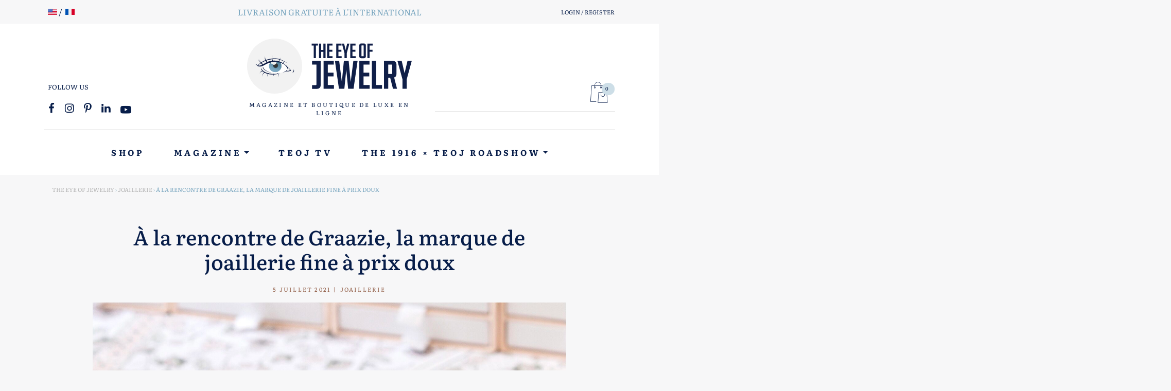

--- FILE ---
content_type: text/html; charset=UTF-8
request_url: https://theeyeofjewelry.com/fr/joaillerie/a-la-rencontre-de-graazie-la-marque-de-joaillerie-a-prix-doux/
body_size: 41214
content:
<!doctype html>
<html lang="fr-FR" class="no-js">
	<head>
		<meta charset="UTF-8">
		<meta name="viewport" content="width=device-width, initial-scale=1, shrink-to-fit=no">
		
		<link rel="apple-touch-icon" sizes="180x180" href="https://theeyeofjewelry.com/wp-content/themes/teoj/assets/img/icons/apple-touch-icon.png">
		<link rel="icon" type="image/png" sizes="32x32" href="https://theeyeofjewelry.com/wp-content/themes/teoj/assets/img/icons/favicon-32x32.png">
		<link rel="icon" type="image/png" sizes="16x16" href="https://theeyeofjewelry.com/wp-content/themes/teoj/assets/img/icons/favicon-16x16.png">
		<link rel="manifest" href="https://theeyeofjewelry.com/wp-content/themes/teoj/assets/img/icons/site.webmanifest">
		<link rel="mask-icon" href="https://theeyeofjewelry.com/wp-content/themes/teoj/assets/img/icons/safari-pinned-tab.svg" color="#5bbad5">
		<link rel="shortcut icon" href="https://theeyeofjewelry.com/wp-content/themes/teoj/assets/img/icons/favicon.ico">
		<meta name="msapplication-TileColor" content="#8e5840">
		<meta name="msapplication-config" content="https://theeyeofjewelry.com/wp-content/themes/teoj/assets/img/icons/browserconfig.xml">
		<meta name="theme-color" content="#ffffff">
		
		<title>À la rencontre de Graazie, la marque de joaillerie fine à prix doux - theeyeofjewelry.com</title>
<link data-rocket-preload as="style" data-wpr-hosted-gf-parameters="family=Literata%3Awght%40400%3B500%3B600%3B700&ver=1.0&display=swap" href="https://theeyeofjewelry.com/wp-content/cache/fonts/1/google-fonts/css/2/b/a/57e4adbf2a9243b6f820f3228b415.css" rel="preload">
<link data-wpr-hosted-gf-parameters="family=Literata%3Awght%40400%3B500%3B600%3B700&ver=1.0&display=swap" href="https://theeyeofjewelry.com/wp-content/cache/fonts/1/google-fonts/css/2/b/a/57e4adbf2a9243b6f820f3228b415.css" media="print" onload="this.media=&#039;all&#039;" rel="stylesheet">
<noscript data-wpr-hosted-gf-parameters=""><link rel="stylesheet" href="https://fonts.googleapis.com/css2?family=Literata%3Awght%40400%3B500%3B600%3B700&#038;ver=1.0&#038;display=swap"></noscript>
	<style>img:is([sizes="auto" i], [sizes^="auto," i]) { contain-intrinsic-size: 3000px 1500px }</style>
	<meta name="dc.title" content="À la rencontre de Graazie, la marque de joaillerie fine à prix doux - theeyeofjewelry.com">
<meta name="dc.description" content="Alors même que Graazie n&#039;a que deux ans, elle s&#039;est imposée comme LA marque tendance du moment, grâce à son concept original et précieux. Mais qui se cache derrière elle ? The Eye Of Jewelry est parti à sa rencontre !   Enfin nous rencontrons la femme Graazie ! Sarah…">
<meta name="dc.relation" content="https://theeyeofjewelry.com/fr/joaillerie/a-la-rencontre-de-graazie-la-marque-de-joaillerie-a-prix-doux/">
<meta name="dc.source" content="https://theeyeofjewelry.com/">
<meta name="dc.language" content="fr_FR">
<meta name="description" content="Alors même que Graazie n&#039;a que deux ans, elle s&#039;est imposée comme LA marque tendance du moment, grâce à son concept original et précieux. Mais qui se cache derrière elle ? The Eye Of Jewelry est parti à sa rencontre !   Enfin nous rencontrons la femme Graazie ! Sarah…">
<meta name="robots" content="index, follow, max-snippet:-1, max-image-preview:large, max-video-preview:-1">
<link rel="canonical" href="https://theeyeofjewelry.com/fr/joaillerie/a-la-rencontre-de-graazie-la-marque-de-joaillerie-a-prix-doux/">
<meta property="og:url" content="https://theeyeofjewelry.com/fr/joaillerie/a-la-rencontre-de-graazie-la-marque-de-joaillerie-a-prix-doux/">
<meta property="og:site_name" content="The Eye of Jewelry">
<meta property="og:locale" content="fr_FR">
<meta property="og:type" content="article">
<meta property="article:author" content="https://www.facebook.com/theeyeofjewelry/">
<meta property="article:publisher" content="https://www.facebook.com/theeyeofjewelry/">
<meta property="article:section" content="Joaillerie">
<meta property="og:title" content="À la rencontre de Graazie, la marque de joaillerie fine à prix doux - theeyeofjewelry.com">
<meta property="og:description" content="Alors même que Graazie n&#039;a que deux ans, elle s&#039;est imposée comme LA marque tendance du moment, grâce à son concept original et précieux. Mais qui se cache derrière elle ? The Eye Of Jewelry est parti à sa rencontre !   Enfin nous rencontrons la femme Graazie ! Sarah…">
<meta property="og:image" content="https://theeyeofjewelry.com/wp-content/uploads/2021/07/5263a61a-c77c-4554-ac7e-8e29486e7bc6-1536x1536-2.jpeg">
<meta property="og:image:secure_url" content="https://theeyeofjewelry.com/wp-content/uploads/2021/07/5263a61a-c77c-4554-ac7e-8e29486e7bc6-1536x1536-2.jpeg">
<meta property="og:image:width" content="1536">
<meta property="og:image:height" content="1536">
<meta name="twitter:card" content="summary_large_image">
<meta name="twitter:site" content="@theiofj">
<meta name="twitter:creator" content="@theiofj">
<meta name="twitter:title" content="À la rencontre de Graazie, la marque de joaillerie fine à prix doux - theeyeofjewelry.com">
<meta name="twitter:description" content="Alors même que Graazie n&#039;a que deux ans, elle s&#039;est imposée comme LA marque tendance du moment, grâce à son concept original et précieux. Mais qui se cache derrière elle ? The Eye Of Jewelry est parti à sa rencontre !   Enfin nous rencontrons la femme Graazie ! Sarah…">
<meta name="twitter:image" content="https://theeyeofjewelry.com/wp-content/uploads/2021/07/5263a61a-c77c-4554-ac7e-8e29486e7bc6-1536x1536-2.jpeg">
<link rel='dns-prefetch' href='//capi-automation.s3.us-east-2.amazonaws.com' />
<link rel='dns-prefetch' href='//fonts.googleapis.com' />
<link href='https://fonts.gstatic.com' crossorigin rel='preconnect' />
		<script type="application/ld+json">{"@context":"https:\/\/schema.org\/","@type":"NewsArticle","datePublished":"2021-07-05T10:30:28+02:00","dateModified":"2021-07-12T12:11:28+02:00","mainEntityOfPage":{"@type":"WebPage","@id":"https:\/\/theeyeofjewelry.com\/fr\/joaillerie\/a-la-rencontre-de-graazie-la-marque-de-joaillerie-a-prix-doux\/"},"headline":"\u00c0 la rencontre de Graazie, la marque de joaillerie fine \u00e0 prix doux","author":{"@type":"Person","name":"Teoj","url":"https:\/\/theeyeofjewelry.com\/fr\/auteur\/manon\/"},"image":{"@type":"ImageObject","url":"https:\/\/theeyeofjewelry.com\/wp-content\/uploads\/2021\/07\/5263a61a-c77c-4554-ac7e-8e29486e7bc6-1536x1536-2.jpeg"},"publisher":{"@type":"Organization","name":"The Eye of Jewelry","logo":{"@type":"ImageObject","url":"https:\/\/theeyeofjewelry.com\/wp-content\/uploads\/2020\/04\/teoj-logo-alt.png","width":"219","height":"60"},"sameAs":["https:\/\/www.facebook.com\/theeyeofjewelry\/","https:\/\/twitter.com\/@theiofj","https:\/\/fr.pinterest.com\/theiofj\/","https:\/\/www.instagram.com\/theiofj\/"]},"description":"Alors m\u00eame que Graazie n&rsquo;a que deux ans, elle s&rsquo;est impos\u00e9e comme LA marque tendance du moment, gr\u00e2ce \u00e0 son concept original et pr\u00e9cieux. Mais qui se cache derri\u00e8re elle\u2026"}</script>
<link rel='stylesheet' id='sbi_styles-css' href='https://theeyeofjewelry.com/wp-content/cache/background-css/1/theeyeofjewelry.com/wp-content/plugins/instagram-feed-pro/css/sbi-styles.min.css?ver=6.9.0&wpr_t=1768324873' type='text/css' media='all' />
<link rel='stylesheet' id='wp-block-library-css' href='https://theeyeofjewelry.com/wp-includes/css/dist/block-library/style.min.css?ver=6.8.3' type='text/css' media='all' />
<style id='classic-theme-styles-inline-css' type='text/css'>
/*! This file is auto-generated */
.wp-block-button__link{color:#fff;background-color:#32373c;border-radius:9999px;box-shadow:none;text-decoration:none;padding:calc(.667em + 2px) calc(1.333em + 2px);font-size:1.125em}.wp-block-file__button{background:#32373c;color:#fff;text-decoration:none}
</style>
<style id='wpseopress-local-business-style-inline-css' type='text/css'>
span.wp-block-wpseopress-local-business-field{margin-right:8px}

</style>
<style id='wpseopress-table-of-contents-style-inline-css' type='text/css'>
.wp-block-wpseopress-table-of-contents li.active>a{font-weight:bold}

</style>
<style id='global-styles-inline-css' type='text/css'>
:root{--wp--preset--aspect-ratio--square: 1;--wp--preset--aspect-ratio--4-3: 4/3;--wp--preset--aspect-ratio--3-4: 3/4;--wp--preset--aspect-ratio--3-2: 3/2;--wp--preset--aspect-ratio--2-3: 2/3;--wp--preset--aspect-ratio--16-9: 16/9;--wp--preset--aspect-ratio--9-16: 9/16;--wp--preset--color--black: #000000;--wp--preset--color--cyan-bluish-gray: #abb8c3;--wp--preset--color--white: #ffffff;--wp--preset--color--pale-pink: #f78da7;--wp--preset--color--vivid-red: #cf2e2e;--wp--preset--color--luminous-vivid-orange: #ff6900;--wp--preset--color--luminous-vivid-amber: #fcb900;--wp--preset--color--light-green-cyan: #7bdcb5;--wp--preset--color--vivid-green-cyan: #00d084;--wp--preset--color--pale-cyan-blue: #8ed1fc;--wp--preset--color--vivid-cyan-blue: #0693e3;--wp--preset--color--vivid-purple: #9b51e0;--wp--preset--gradient--vivid-cyan-blue-to-vivid-purple: linear-gradient(135deg,rgba(6,147,227,1) 0%,rgb(155,81,224) 100%);--wp--preset--gradient--light-green-cyan-to-vivid-green-cyan: linear-gradient(135deg,rgb(122,220,180) 0%,rgb(0,208,130) 100%);--wp--preset--gradient--luminous-vivid-amber-to-luminous-vivid-orange: linear-gradient(135deg,rgba(252,185,0,1) 0%,rgba(255,105,0,1) 100%);--wp--preset--gradient--luminous-vivid-orange-to-vivid-red: linear-gradient(135deg,rgba(255,105,0,1) 0%,rgb(207,46,46) 100%);--wp--preset--gradient--very-light-gray-to-cyan-bluish-gray: linear-gradient(135deg,rgb(238,238,238) 0%,rgb(169,184,195) 100%);--wp--preset--gradient--cool-to-warm-spectrum: linear-gradient(135deg,rgb(74,234,220) 0%,rgb(151,120,209) 20%,rgb(207,42,186) 40%,rgb(238,44,130) 60%,rgb(251,105,98) 80%,rgb(254,248,76) 100%);--wp--preset--gradient--blush-light-purple: linear-gradient(135deg,rgb(255,206,236) 0%,rgb(152,150,240) 100%);--wp--preset--gradient--blush-bordeaux: linear-gradient(135deg,rgb(254,205,165) 0%,rgb(254,45,45) 50%,rgb(107,0,62) 100%);--wp--preset--gradient--luminous-dusk: linear-gradient(135deg,rgb(255,203,112) 0%,rgb(199,81,192) 50%,rgb(65,88,208) 100%);--wp--preset--gradient--pale-ocean: linear-gradient(135deg,rgb(255,245,203) 0%,rgb(182,227,212) 50%,rgb(51,167,181) 100%);--wp--preset--gradient--electric-grass: linear-gradient(135deg,rgb(202,248,128) 0%,rgb(113,206,126) 100%);--wp--preset--gradient--midnight: linear-gradient(135deg,rgb(2,3,129) 0%,rgb(40,116,252) 100%);--wp--preset--font-size--small: 13px;--wp--preset--font-size--medium: 20px;--wp--preset--font-size--large: 36px;--wp--preset--font-size--x-large: 42px;--wp--preset--spacing--20: 0.44rem;--wp--preset--spacing--30: 0.67rem;--wp--preset--spacing--40: 1rem;--wp--preset--spacing--50: 1.5rem;--wp--preset--spacing--60: 2.25rem;--wp--preset--spacing--70: 3.38rem;--wp--preset--spacing--80: 5.06rem;--wp--preset--shadow--natural: 6px 6px 9px rgba(0, 0, 0, 0.2);--wp--preset--shadow--deep: 12px 12px 50px rgba(0, 0, 0, 0.4);--wp--preset--shadow--sharp: 6px 6px 0px rgba(0, 0, 0, 0.2);--wp--preset--shadow--outlined: 6px 6px 0px -3px rgba(255, 255, 255, 1), 6px 6px rgba(0, 0, 0, 1);--wp--preset--shadow--crisp: 6px 6px 0px rgba(0, 0, 0, 1);}:where(.is-layout-flex){gap: 0.5em;}:where(.is-layout-grid){gap: 0.5em;}body .is-layout-flex{display: flex;}.is-layout-flex{flex-wrap: wrap;align-items: center;}.is-layout-flex > :is(*, div){margin: 0;}body .is-layout-grid{display: grid;}.is-layout-grid > :is(*, div){margin: 0;}:where(.wp-block-columns.is-layout-flex){gap: 2em;}:where(.wp-block-columns.is-layout-grid){gap: 2em;}:where(.wp-block-post-template.is-layout-flex){gap: 1.25em;}:where(.wp-block-post-template.is-layout-grid){gap: 1.25em;}.has-black-color{color: var(--wp--preset--color--black) !important;}.has-cyan-bluish-gray-color{color: var(--wp--preset--color--cyan-bluish-gray) !important;}.has-white-color{color: var(--wp--preset--color--white) !important;}.has-pale-pink-color{color: var(--wp--preset--color--pale-pink) !important;}.has-vivid-red-color{color: var(--wp--preset--color--vivid-red) !important;}.has-luminous-vivid-orange-color{color: var(--wp--preset--color--luminous-vivid-orange) !important;}.has-luminous-vivid-amber-color{color: var(--wp--preset--color--luminous-vivid-amber) !important;}.has-light-green-cyan-color{color: var(--wp--preset--color--light-green-cyan) !important;}.has-vivid-green-cyan-color{color: var(--wp--preset--color--vivid-green-cyan) !important;}.has-pale-cyan-blue-color{color: var(--wp--preset--color--pale-cyan-blue) !important;}.has-vivid-cyan-blue-color{color: var(--wp--preset--color--vivid-cyan-blue) !important;}.has-vivid-purple-color{color: var(--wp--preset--color--vivid-purple) !important;}.has-black-background-color{background-color: var(--wp--preset--color--black) !important;}.has-cyan-bluish-gray-background-color{background-color: var(--wp--preset--color--cyan-bluish-gray) !important;}.has-white-background-color{background-color: var(--wp--preset--color--white) !important;}.has-pale-pink-background-color{background-color: var(--wp--preset--color--pale-pink) !important;}.has-vivid-red-background-color{background-color: var(--wp--preset--color--vivid-red) !important;}.has-luminous-vivid-orange-background-color{background-color: var(--wp--preset--color--luminous-vivid-orange) !important;}.has-luminous-vivid-amber-background-color{background-color: var(--wp--preset--color--luminous-vivid-amber) !important;}.has-light-green-cyan-background-color{background-color: var(--wp--preset--color--light-green-cyan) !important;}.has-vivid-green-cyan-background-color{background-color: var(--wp--preset--color--vivid-green-cyan) !important;}.has-pale-cyan-blue-background-color{background-color: var(--wp--preset--color--pale-cyan-blue) !important;}.has-vivid-cyan-blue-background-color{background-color: var(--wp--preset--color--vivid-cyan-blue) !important;}.has-vivid-purple-background-color{background-color: var(--wp--preset--color--vivid-purple) !important;}.has-black-border-color{border-color: var(--wp--preset--color--black) !important;}.has-cyan-bluish-gray-border-color{border-color: var(--wp--preset--color--cyan-bluish-gray) !important;}.has-white-border-color{border-color: var(--wp--preset--color--white) !important;}.has-pale-pink-border-color{border-color: var(--wp--preset--color--pale-pink) !important;}.has-vivid-red-border-color{border-color: var(--wp--preset--color--vivid-red) !important;}.has-luminous-vivid-orange-border-color{border-color: var(--wp--preset--color--luminous-vivid-orange) !important;}.has-luminous-vivid-amber-border-color{border-color: var(--wp--preset--color--luminous-vivid-amber) !important;}.has-light-green-cyan-border-color{border-color: var(--wp--preset--color--light-green-cyan) !important;}.has-vivid-green-cyan-border-color{border-color: var(--wp--preset--color--vivid-green-cyan) !important;}.has-pale-cyan-blue-border-color{border-color: var(--wp--preset--color--pale-cyan-blue) !important;}.has-vivid-cyan-blue-border-color{border-color: var(--wp--preset--color--vivid-cyan-blue) !important;}.has-vivid-purple-border-color{border-color: var(--wp--preset--color--vivid-purple) !important;}.has-vivid-cyan-blue-to-vivid-purple-gradient-background{background: var(--wp--preset--gradient--vivid-cyan-blue-to-vivid-purple) !important;}.has-light-green-cyan-to-vivid-green-cyan-gradient-background{background: var(--wp--preset--gradient--light-green-cyan-to-vivid-green-cyan) !important;}.has-luminous-vivid-amber-to-luminous-vivid-orange-gradient-background{background: var(--wp--preset--gradient--luminous-vivid-amber-to-luminous-vivid-orange) !important;}.has-luminous-vivid-orange-to-vivid-red-gradient-background{background: var(--wp--preset--gradient--luminous-vivid-orange-to-vivid-red) !important;}.has-very-light-gray-to-cyan-bluish-gray-gradient-background{background: var(--wp--preset--gradient--very-light-gray-to-cyan-bluish-gray) !important;}.has-cool-to-warm-spectrum-gradient-background{background: var(--wp--preset--gradient--cool-to-warm-spectrum) !important;}.has-blush-light-purple-gradient-background{background: var(--wp--preset--gradient--blush-light-purple) !important;}.has-blush-bordeaux-gradient-background{background: var(--wp--preset--gradient--blush-bordeaux) !important;}.has-luminous-dusk-gradient-background{background: var(--wp--preset--gradient--luminous-dusk) !important;}.has-pale-ocean-gradient-background{background: var(--wp--preset--gradient--pale-ocean) !important;}.has-electric-grass-gradient-background{background: var(--wp--preset--gradient--electric-grass) !important;}.has-midnight-gradient-background{background: var(--wp--preset--gradient--midnight) !important;}.has-small-font-size{font-size: var(--wp--preset--font-size--small) !important;}.has-medium-font-size{font-size: var(--wp--preset--font-size--medium) !important;}.has-large-font-size{font-size: var(--wp--preset--font-size--large) !important;}.has-x-large-font-size{font-size: var(--wp--preset--font-size--x-large) !important;}
:where(.wp-block-post-template.is-layout-flex){gap: 1.25em;}:where(.wp-block-post-template.is-layout-grid){gap: 1.25em;}
:where(.wp-block-columns.is-layout-flex){gap: 2em;}:where(.wp-block-columns.is-layout-grid){gap: 2em;}
:root :where(.wp-block-pullquote){font-size: 1.5em;line-height: 1.6;}
</style>
<link rel='stylesheet' id='woocommerce-layout-css' href='https://theeyeofjewelry.com/wp-content/plugins/woocommerce/assets/css/woocommerce-layout.css?ver=10.4.3' type='text/css' media='all' />
<link rel='stylesheet' id='woocommerce-smallscreen-css' href='https://theeyeofjewelry.com/wp-content/plugins/woocommerce/assets/css/woocommerce-smallscreen.css?ver=10.4.3' type='text/css' media='only screen and (max-width: 768px)' />
<link rel='stylesheet' id='woocommerce-general-css' href='https://theeyeofjewelry.com/wp-content/cache/background-css/1/theeyeofjewelry.com/wp-content/plugins/woocommerce/assets/css/woocommerce.css?ver=10.4.3&wpr_t=1768324873' type='text/css' media='all' />
<style id='woocommerce-inline-inline-css' type='text/css'>
.woocommerce form .form-row .required { visibility: visible; }
</style>
<link rel='stylesheet' id='search-filter-plugin-styles-css' href='https://theeyeofjewelry.com/wp-content/cache/background-css/1/theeyeofjewelry.com/wp-content/plugins/search-filter-pro/public/assets/css/search-filter.min.css?ver=2.5.19&wpr_t=1768324873' type='text/css' media='all' />
<link rel='stylesheet' id='yith-wrvp-frontend-css' href='https://theeyeofjewelry.com/wp-content/cache/background-css/1/theeyeofjewelry.com/wp-content/plugins/yith-woocommerce-recently-viewed-products-premium/assets/css/yith-wrvp-frontend.css?ver=2.47.0&wpr_t=1768324873' type='text/css' media='all' />
<link rel='stylesheet' id='bootstrap-css' href='https://theeyeofjewelry.com/wp-content/themes/teoj/assets/css/bootstrap.min.css?ver=4.3.1' type='text/css' media='all' />
<link rel='stylesheet' id='bootstrap-map-css' href='https://theeyeofjewelry.com/wp-content/cache/background-css/1/theeyeofjewelry.com/wp-content/themes/teoj/assets/css/bootstrap.min.css.map?ver=4.3.1&wpr_t=1768324873' type='text/css' media='all' />

<link rel='stylesheet' id='teoj-style-css' href='https://theeyeofjewelry.com/wp-content/cache/background-css/1/theeyeofjewelry.com/wp-content/themes/teoj/style.css?ver=2019&wpr_t=1768324873' type='text/css' media='all' />
<link rel='stylesheet' id='fancybox-css' href='https://theeyeofjewelry.com/wp-content/themes/teoj/assets/css/jquery.fancybox.min.css?ver=3.5.7' type='text/css' media='all' />
<link rel='stylesheet' id='teoj-woocommerce-css' href='https://theeyeofjewelry.com/wp-content/themes/teoj/assets/css/woocommerce.css?ver=1.0' type='text/css' media='all' />
<link rel='stylesheet' id='photoswipe-css' href='https://theeyeofjewelry.com/wp-content/cache/background-css/1/theeyeofjewelry.com/wp-content/plugins/woocommerce/assets/css/photoswipe/photoswipe.min.css?ver=10.4.3&wpr_t=1768324873' type='text/css' media='all' />
<link rel='stylesheet' id='photoswipe-default-skin-css' href='https://theeyeofjewelry.com/wp-content/cache/background-css/1/theeyeofjewelry.com/wp-content/plugins/woocommerce/assets/css/photoswipe/default-skin/default-skin.min.css?ver=10.4.3&wpr_t=1768324873' type='text/css' media='all' />
<link rel='stylesheet' id='yith_wapo_front-css' href='https://theeyeofjewelry.com/wp-content/cache/background-css/1/theeyeofjewelry.com/wp-content/plugins/yith-woocommerce-advanced-product-options-premium/assets/css/front.css?ver=4.29.0&wpr_t=1768324873' type='text/css' media='all' />
<style id='yith_wapo_front-inline-css' type='text/css'>
:root{--yith-wapo-required-option-color:#AF2323;--yith-wapo-checkbox-style:5px;--yith-wapo-color-swatch-style:2px;--yith-wapo-label-font-size:16px;--yith-wapo-description-font-size:12px;--yith-wapo-color-swatch-size:40px;--yith-wapo-block-padding:px px px px ;--yith-wapo-block-background-color:#ffffff;--yith-wapo-accent-color-color:#03bfac;--yith-wapo-form-border-color-color:#7a7a7a;--yith-wapo-price-box-colors-text:#474747;--yith-wapo-price-box-colors-background:#ffffff;--yith-wapo-uploads-file-colors-background:#f3f3f3;--yith-wapo-uploads-file-colors-border:#c4c4c4;--yith-wapo-tooltip-colors-text:#ffffff;--yith-wapo-tooltip-colors-background:#03bfac;}
</style>
<link rel='stylesheet' id='yith_wapo_jquery-ui-css' href='https://theeyeofjewelry.com/wp-content/cache/background-css/1/theeyeofjewelry.com/wp-content/plugins/yith-woocommerce-advanced-product-options-premium/assets/css/jquery/jquery-ui-1.13.2.css?ver=4.29.0&wpr_t=1768324873' type='text/css' media='all' />
<link rel='stylesheet' id='dashicons-css' href='https://theeyeofjewelry.com/wp-includes/css/dashicons.min.css?ver=6.8.3' type='text/css' media='all' />
<style id='dashicons-inline-css' type='text/css'>
[data-font="Dashicons"]:before {font-family: 'Dashicons' !important;content: attr(data-icon) !important;speak: none !important;font-weight: normal !important;font-variant: normal !important;text-transform: none !important;line-height: 1 !important;font-style: normal !important;-webkit-font-smoothing: antialiased !important;-moz-osx-font-smoothing: grayscale !important;}
</style>
<link rel='stylesheet' id='yith-plugin-fw-icon-font-css' href='https://theeyeofjewelry.com/wp-content/plugins/yith-woocommerce-multi-vendor-premium/plugin-fw/assets/css/yith-icon.css?ver=4.7.8' type='text/css' media='all' />
<link rel='stylesheet' id='wp-color-picker-css' href='https://theeyeofjewelry.com/wp-admin/css/color-picker.min.css?ver=6.8.3' type='text/css' media='all' />
<style id='rocket-lazyload-inline-css' type='text/css'>
.rll-youtube-player{position:relative;padding-bottom:56.23%;height:0;overflow:hidden;max-width:100%;}.rll-youtube-player:focus-within{outline: 2px solid currentColor;outline-offset: 5px;}.rll-youtube-player iframe{position:absolute;top:0;left:0;width:100%;height:100%;z-index:100;background:0 0}.rll-youtube-player img{bottom:0;display:block;left:0;margin:auto;max-width:100%;width:100%;position:absolute;right:0;top:0;border:none;height:auto;-webkit-transition:.4s all;-moz-transition:.4s all;transition:.4s all}.rll-youtube-player img:hover{-webkit-filter:brightness(75%)}.rll-youtube-player .play{height:100%;width:100%;left:0;top:0;position:absolute;background:var(--wpr-bg-a20fe11d-1c0f-4011-8492-12986d21f70c) no-repeat center;background-color: transparent !important;cursor:pointer;border:none;}
</style>
<script type="text/template" id="tmpl-variation-template">
	<div class="woocommerce-variation-description">{{{ data.variation.variation_description }}}</div>
	<div class="woocommerce-variation-price">{{{ data.variation.price_html }}}</div>
	<div class="woocommerce-variation-availability">{{{ data.variation.availability_html }}}</div>
</script>
<script type="text/template" id="tmpl-unavailable-variation-template">
	<p role="alert">Désolé, ce produit n&rsquo;est pas disponible. Veuillez choisir une combinaison différente.</p>
</script>
<script type="text/javascript" src="https://theeyeofjewelry.com/wp-includes/js/jquery/jquery.min.js?ver=3.7.1" id="jquery-core-js"></script>
<script type="text/javascript" src="https://theeyeofjewelry.com/wp-includes/js/jquery/jquery-migrate.min.js?ver=3.4.1" id="jquery-migrate-js" data-rocket-defer defer></script>
<script type="text/javascript" src="https://theeyeofjewelry.com/wp-content/plugins/woocommerce/assets/js/jquery-blockui/jquery.blockUI.min.js?ver=2.7.0-wc.10.4.3" id="wc-jquery-blockui-js" data-wp-strategy="defer" data-rocket-defer defer></script>
<script type="text/javascript" id="wc-add-to-cart-js-extra">
/* <![CDATA[ */
var wc_add_to_cart_params = {"ajax_url":"\/wp-admin\/admin-ajax.php","wc_ajax_url":"\/fr\/?wc-ajax=%%endpoint%%","i18n_view_cart":"Voir le panier","cart_url":"https:\/\/theeyeofjewelry.com\/fr\/mon-panier\/","is_cart":"","cart_redirect_after_add":"no"};
/* ]]> */
</script>
<script type="text/javascript" src="https://theeyeofjewelry.com/wp-content/plugins/woocommerce/assets/js/frontend/add-to-cart.min.js?ver=10.4.3" id="wc-add-to-cart-js" defer="defer" data-wp-strategy="defer"></script>
<script type="text/javascript" src="https://theeyeofjewelry.com/wp-content/plugins/woocommerce/assets/js/js-cookie/js.cookie.min.js?ver=2.1.4-wc.10.4.3" id="wc-js-cookie-js" defer="defer" data-wp-strategy="defer"></script>
<script type="text/javascript" id="woocommerce-js-extra">
/* <![CDATA[ */
var woocommerce_params = {"ajax_url":"\/wp-admin\/admin-ajax.php","wc_ajax_url":"\/fr\/?wc-ajax=%%endpoint%%","i18n_password_show":"Afficher le mot de passe","i18n_password_hide":"Masquer le mot de passe"};
/* ]]> */
</script>
<script type="text/javascript" src="https://theeyeofjewelry.com/wp-content/plugins/woocommerce/assets/js/frontend/woocommerce.min.js?ver=10.4.3" id="woocommerce-js" defer="defer" data-wp-strategy="defer"></script>
<script type="text/javascript" src="https://theeyeofjewelry.com/wp-content/plugins/woocommerce-quantity-increment/assets/js/wc-quantity-increment.min.js?ver=6.8.3" id="wcqi-js-js" data-rocket-defer defer></script>
<script type="text/javascript" src="https://theeyeofjewelry.com/wp-content/themes/teoj/assets/js/bootstrap.min.js?ver=4.3.1" id="bootstrap-js" data-rocket-defer defer></script>
<script data-minify="1" type="text/javascript" src="https://theeyeofjewelry.com/wp-content/cache/min/1/wp-content/themes/teoj/assets/js/jquery.fitvids.js?ver=1763559135" id="fitvids-js" data-rocket-defer defer></script>
<script data-minify="1" type="text/javascript" src="https://theeyeofjewelry.com/wp-content/cache/min/1/wp-content/themes/teoj/assets/js/scripts.js?ver=1763559135" id="scripts-js" data-rocket-defer defer></script>
<script type="text/javascript" src="https://theeyeofjewelry.com/wp-includes/js/underscore.min.js?ver=1.13.7" id="underscore-js" data-rocket-defer defer></script>
<script type="text/javascript" id="wp-util-js-extra">
/* <![CDATA[ */
var _wpUtilSettings = {"ajax":{"url":"\/wp-admin\/admin-ajax.php"}};
/* ]]> */
</script>
<script type="text/javascript" src="https://theeyeofjewelry.com/wp-includes/js/wp-util.min.js?ver=6.8.3" id="wp-util-js" data-rocket-defer defer></script>
		<script>
			window.wc_ga_pro = {};

			window.wc_ga_pro.ajax_url = 'https://theeyeofjewelry.com/wp-admin/admin-ajax.php';

			window.wc_ga_pro.available_gateways = {"yith-stripe-connect":"Credit Card","paypal":"PayPal"};

			// interpolate json by replacing placeholders with variables (only used by UA tracking)
			window.wc_ga_pro.interpolate_json = function( object, variables ) {

				if ( ! variables ) {
					return object;
				}

				let j = JSON.stringify( object );

				for ( let k in variables ) {
					j = j.split( '{$' + k + '}' ).join( variables[ k ] );
				}

				return JSON.parse( j );
			};

			// return the title for a payment gateway
			window.wc_ga_pro.get_payment_method_title = function( payment_method ) {
				return window.wc_ga_pro.available_gateways[ payment_method ] || payment_method;
			};

			// check if an email is valid
			window.wc_ga_pro.is_valid_email = function( email ) {
				return /[^\s@]+@[^\s@]+\.[^\s@]+/.test( email );
			};
		</script>
				<!-- Google tag (gtag.js) -->
		<script async src='https://www.googletagmanager.com/gtag/js?id=G-0ZTKL5LFD6&#038;l=dataLayer'></script>
		<script >

			window.dataLayer = window.dataLayer || [];

			function gtag() {
				dataLayer.push(arguments);
			}

			gtag('js', new Date());

			gtag('config', 'G-0ZTKL5LFD6', {"cookie_domain":"auto"});

			gtag('consent', 'default', {"analytics_storage":"denied","ad_storage":"denied","ad_user_data":"denied","ad_personalization":"denied","region":["AT","BE","BG","HR","CY","CZ","DK","EE","FI","FR","DE","GR","HU","IS","IE","IT","LV","LI","LT","LU","MT","NL","NO","PL","PT","RO","SK","SI","ES","SE","GB","CH"]});(function($) {
	$(function () {

		const consentMap = {
			statistics: [ 'analytics_storage' ],
			marketing: [ 'ad_storage', 'ad_user_data', 'ad_personalization' ]
		};

		// eslint-disable-next-line camelcase -- `wp_has_consent` is defined by the WP Consent API plugin.
		if ( typeof window.wp_has_consent === 'function' ) {
			console.log('has consent');

			// eslint-disable-next-line camelcase -- `wp_consent_type` is defined by the WP Consent API plugin.
			if ( window.wp_consent_type === undefined ) {
				window.wp_consent_type = 'optin';
			}

			const consentState = {};

			for ( const [ category, types ] of Object.entries( consentMap ) ) {
				// eslint-disable-next-line camelcase, no-undef -- `consent_api_get_cookie`, `constent_api` is defined by the WP Consent API plugin.
				if ( consent_api_get_cookie( window.consent_api.cookie_prefix + '_' + category ) !== '' ) {
					// eslint-disable-next-line camelcase, no-undef -- `wp_has_consent` is defined by the WP Consent API plugin.
					const hasConsent = wp_has_consent( category ) ? 'granted' : 'denied';

					types.forEach( ( type ) => {
						consentState[ type ] = hasConsent;
					} );
				}
			}

			if ( Object.keys( consentState ).length > 0 ) {
				gtag( 'consent', 'update', consentState );
			}
		}

		document.addEventListener( 'wp_listen_for_consent_change', ( event ) => {
			const consentUpdate = {};
			const types = consentMap[ Object.keys( event.detail )[ 0 ] ];
			const state = Object.values( event.detail )[ 0 ] === 'allow' ? 'granted' : 'denied';

			if ( types === undefined ) {
				return
			}

			types.forEach( ( type ) => {
				consentUpdate[ type ] = state;
			} );

			if ( Object.keys( consentUpdate ).length > 0 ) {
				gtag( 'consent', 'update', consentUpdate );
			}
		} );
	});
})(jQuery);
			
			(function() {

				const event = document.createEvent('Event');

				event.initEvent( 'wc_google_analytics_pro_gtag_loaded', true, true );

				document.dispatchEvent( event );
			})();
		</script>
				<!-- Start WooCommerce Google Analytics Pro -->
				<script>
			(function(i,s,o,g,r,a,m){i['GoogleAnalyticsObject']=r;i[r]=i[r]||function(){
				(i[r].q=i[r].q||[]).push(arguments)},i[r].l=1*new Date();a=s.createElement(o),
				m=s.getElementsByTagName(o)[0];a.async=1;a.src=g;m.parentNode.insertBefore(a,m)
			})(window,document,'script','https://www.google-analytics.com/analytics.js','ga');
						ga( 'create', 'UA-103444900-1', {"cookieDomain":"auto"} );
			ga( 'set', 'forceSSL', true );
									ga( 'set', 'anonymizeIp', true );
									ga( 'require', 'displayfeatures' );
									ga( 'require', 'linkid' );
									ga( 'require', 'ec' );

			
			(function() {

				// trigger an event the old-fashioned way to avoid a jQuery dependency and still support IE
				const event = document.createEvent('Event');

				event.initEvent( 'wc_google_analytics_pro_loaded', true, true );

				document.dispatchEvent( event );
			})();
		</script>
				<!-- end WooCommerce Google Analytics Pro -->
		<link rel="https://api.w.org/" href="https://theeyeofjewelry.com/wp-json/" /><link rel="alternate" title="JSON" type="application/json" href="https://theeyeofjewelry.com/wp-json/wp/v2/posts/185441" /><link rel="alternate" title="oEmbed (JSON)" type="application/json+oembed" href="https://theeyeofjewelry.com/wp-json/oembed/1.0/embed?url=https%3A%2F%2Ftheeyeofjewelry.com%2Ffr%2Fjoaillerie%2Fa-la-rencontre-de-graazie-la-marque-de-joaillerie-a-prix-doux%2F&#038;lang=fr" />
<link rel="alternate" title="oEmbed (XML)" type="text/xml+oembed" href="https://theeyeofjewelry.com/wp-json/oembed/1.0/embed?url=https%3A%2F%2Ftheeyeofjewelry.com%2Ffr%2Fjoaillerie%2Fa-la-rencontre-de-graazie-la-marque-de-joaillerie-a-prix-doux%2F&#038;format=xml&#038;lang=fr" />
	<noscript><style>.woocommerce-product-gallery{ opacity: 1 !important; }</style></noscript>
				<script  type="text/javascript">
				!function(f,b,e,v,n,t,s){if(f.fbq)return;n=f.fbq=function(){n.callMethod?
					n.callMethod.apply(n,arguments):n.queue.push(arguments)};if(!f._fbq)f._fbq=n;
					n.push=n;n.loaded=!0;n.version='2.0';n.queue=[];t=b.createElement(e);t.async=!0;
					t.src=v;s=b.getElementsByTagName(e)[0];s.parentNode.insertBefore(t,s)}(window,
					document,'script','https://connect.facebook.net/en_US/fbevents.js');
			</script>
			<!-- WooCommerce Facebook Integration Begin -->
			<script  type="text/javascript">

				fbq('init', '2055146848129955', {}, {
    "agent": "woocommerce_0-10.4.3-3.5.15"
});

				document.addEventListener( 'DOMContentLoaded', function() {
					// Insert placeholder for events injected when a product is added to the cart through AJAX.
					document.body.insertAdjacentHTML( 'beforeend', '<div class=\"wc-facebook-pixel-event-placeholder\"></div>' );
				}, false );

			</script>
			<!-- WooCommerce Facebook Integration End -->
			<link rel="icon" href="https://theeyeofjewelry.com/wp-content/uploads/2017/08/cropped-favicon-100x100.png" sizes="32x32" />
<link rel="icon" href="https://theeyeofjewelry.com/wp-content/uploads/2017/08/cropped-favicon-200x200.png" sizes="192x192" />
<link rel="apple-touch-icon" href="https://theeyeofjewelry.com/wp-content/uploads/2017/08/cropped-favicon-200x200.png" />
<meta name="msapplication-TileImage" content="https://theeyeofjewelry.com/wp-content/uploads/2017/08/cropped-favicon-300x300.png" />
<noscript><style id="rocket-lazyload-nojs-css">.rll-youtube-player, [data-lazy-src]{display:none !important;}</style></noscript>	<style id="wpr-lazyload-bg-container"></style><style id="wpr-lazyload-bg-exclusion"></style>
<noscript>
<style id="wpr-lazyload-bg-nostyle">.sbi_lb-loader span{--wpr-bg-4d2da90b-2c5c-45bf-9041-c2a88d50e30a: url('https://theeyeofjewelry.com/wp-content/plugins/instagram-feed-pro/img/sbi-sprite.png');}.sbi_lb-nav span{--wpr-bg-3c36569e-81f8-4e32-82c6-eb32a7e07b47: url('https://theeyeofjewelry.com/wp-content/plugins/instagram-feed-pro/img/sbi-sprite.png');}.sb_instagram_header .sbi_header_img_hover i{--wpr-bg-f7800cfa-c3b1-4210-8e11-c580ffd6e1b5: url('https://theeyeofjewelry.com/wp-content/plugins/instagram-feed-pro/img/small-logo.png');}.sb_instagram_header.sbi_story .sbi_header_img_hover .sbi_new_logo{--wpr-bg-2166209c-4a42-4f9e-bdfc-b1aed0e93e40: url('https://theeyeofjewelry.com/wp-content/plugins/instagram-feed-pro/img/sbi-sprite.png');}.woocommerce .blockUI.blockOverlay::before{--wpr-bg-fa8cb4f6-0e6f-4224-9516-7b451a2a56a0: url('https://theeyeofjewelry.com/wp-content/plugins/woocommerce/assets/images/icons/loader.svg');}.woocommerce .loader::before{--wpr-bg-831b2698-5d67-4ae0-a3a1-12bf92eb68ab: url('https://theeyeofjewelry.com/wp-content/plugins/woocommerce/assets/images/icons/loader.svg');}#add_payment_method #payment div.payment_box .wc-credit-card-form-card-cvc.visa,#add_payment_method #payment div.payment_box .wc-credit-card-form-card-expiry.visa,#add_payment_method #payment div.payment_box .wc-credit-card-form-card-number.visa,.woocommerce-cart #payment div.payment_box .wc-credit-card-form-card-cvc.visa,.woocommerce-cart #payment div.payment_box .wc-credit-card-form-card-expiry.visa,.woocommerce-cart #payment div.payment_box .wc-credit-card-form-card-number.visa,.woocommerce-checkout #payment div.payment_box .wc-credit-card-form-card-cvc.visa,.woocommerce-checkout #payment div.payment_box .wc-credit-card-form-card-expiry.visa,.woocommerce-checkout #payment div.payment_box .wc-credit-card-form-card-number.visa{--wpr-bg-0d7a49d6-ebb8-4b9d-915c-bfccc0d9f6bb: url('https://theeyeofjewelry.com/wp-content/plugins/woocommerce/assets/images/icons/credit-cards/visa.svg');}#add_payment_method #payment div.payment_box .wc-credit-card-form-card-cvc.mastercard,#add_payment_method #payment div.payment_box .wc-credit-card-form-card-expiry.mastercard,#add_payment_method #payment div.payment_box .wc-credit-card-form-card-number.mastercard,.woocommerce-cart #payment div.payment_box .wc-credit-card-form-card-cvc.mastercard,.woocommerce-cart #payment div.payment_box .wc-credit-card-form-card-expiry.mastercard,.woocommerce-cart #payment div.payment_box .wc-credit-card-form-card-number.mastercard,.woocommerce-checkout #payment div.payment_box .wc-credit-card-form-card-cvc.mastercard,.woocommerce-checkout #payment div.payment_box .wc-credit-card-form-card-expiry.mastercard,.woocommerce-checkout #payment div.payment_box .wc-credit-card-form-card-number.mastercard{--wpr-bg-9b447fdb-9ddc-4ac1-95de-f15d16fe8cc1: url('https://theeyeofjewelry.com/wp-content/plugins/woocommerce/assets/images/icons/credit-cards/mastercard.svg');}#add_payment_method #payment div.payment_box .wc-credit-card-form-card-cvc.laser,#add_payment_method #payment div.payment_box .wc-credit-card-form-card-expiry.laser,#add_payment_method #payment div.payment_box .wc-credit-card-form-card-number.laser,.woocommerce-cart #payment div.payment_box .wc-credit-card-form-card-cvc.laser,.woocommerce-cart #payment div.payment_box .wc-credit-card-form-card-expiry.laser,.woocommerce-cart #payment div.payment_box .wc-credit-card-form-card-number.laser,.woocommerce-checkout #payment div.payment_box .wc-credit-card-form-card-cvc.laser,.woocommerce-checkout #payment div.payment_box .wc-credit-card-form-card-expiry.laser,.woocommerce-checkout #payment div.payment_box .wc-credit-card-form-card-number.laser{--wpr-bg-e3b25f23-e523-460f-b8a6-70956ff50270: url('https://theeyeofjewelry.com/wp-content/plugins/woocommerce/assets/images/icons/credit-cards/laser.svg');}#add_payment_method #payment div.payment_box .wc-credit-card-form-card-cvc.dinersclub,#add_payment_method #payment div.payment_box .wc-credit-card-form-card-expiry.dinersclub,#add_payment_method #payment div.payment_box .wc-credit-card-form-card-number.dinersclub,.woocommerce-cart #payment div.payment_box .wc-credit-card-form-card-cvc.dinersclub,.woocommerce-cart #payment div.payment_box .wc-credit-card-form-card-expiry.dinersclub,.woocommerce-cart #payment div.payment_box .wc-credit-card-form-card-number.dinersclub,.woocommerce-checkout #payment div.payment_box .wc-credit-card-form-card-cvc.dinersclub,.woocommerce-checkout #payment div.payment_box .wc-credit-card-form-card-expiry.dinersclub,.woocommerce-checkout #payment div.payment_box .wc-credit-card-form-card-number.dinersclub{--wpr-bg-5d54f2c8-9255-4610-a40a-2f8170a02ab7: url('https://theeyeofjewelry.com/wp-content/plugins/woocommerce/assets/images/icons/credit-cards/diners.svg');}#add_payment_method #payment div.payment_box .wc-credit-card-form-card-cvc.maestro,#add_payment_method #payment div.payment_box .wc-credit-card-form-card-expiry.maestro,#add_payment_method #payment div.payment_box .wc-credit-card-form-card-number.maestro,.woocommerce-cart #payment div.payment_box .wc-credit-card-form-card-cvc.maestro,.woocommerce-cart #payment div.payment_box .wc-credit-card-form-card-expiry.maestro,.woocommerce-cart #payment div.payment_box .wc-credit-card-form-card-number.maestro,.woocommerce-checkout #payment div.payment_box .wc-credit-card-form-card-cvc.maestro,.woocommerce-checkout #payment div.payment_box .wc-credit-card-form-card-expiry.maestro,.woocommerce-checkout #payment div.payment_box .wc-credit-card-form-card-number.maestro{--wpr-bg-17c0236f-159e-4949-bcae-bf7cc155648f: url('https://theeyeofjewelry.com/wp-content/plugins/woocommerce/assets/images/icons/credit-cards/maestro.svg');}#add_payment_method #payment div.payment_box .wc-credit-card-form-card-cvc.jcb,#add_payment_method #payment div.payment_box .wc-credit-card-form-card-expiry.jcb,#add_payment_method #payment div.payment_box .wc-credit-card-form-card-number.jcb,.woocommerce-cart #payment div.payment_box .wc-credit-card-form-card-cvc.jcb,.woocommerce-cart #payment div.payment_box .wc-credit-card-form-card-expiry.jcb,.woocommerce-cart #payment div.payment_box .wc-credit-card-form-card-number.jcb,.woocommerce-checkout #payment div.payment_box .wc-credit-card-form-card-cvc.jcb,.woocommerce-checkout #payment div.payment_box .wc-credit-card-form-card-expiry.jcb,.woocommerce-checkout #payment div.payment_box .wc-credit-card-form-card-number.jcb{--wpr-bg-86fd3987-832b-40ab-bf80-00be63e4dae7: url('https://theeyeofjewelry.com/wp-content/plugins/woocommerce/assets/images/icons/credit-cards/jcb.svg');}#add_payment_method #payment div.payment_box .wc-credit-card-form-card-cvc.amex,#add_payment_method #payment div.payment_box .wc-credit-card-form-card-expiry.amex,#add_payment_method #payment div.payment_box .wc-credit-card-form-card-number.amex,.woocommerce-cart #payment div.payment_box .wc-credit-card-form-card-cvc.amex,.woocommerce-cart #payment div.payment_box .wc-credit-card-form-card-expiry.amex,.woocommerce-cart #payment div.payment_box .wc-credit-card-form-card-number.amex,.woocommerce-checkout #payment div.payment_box .wc-credit-card-form-card-cvc.amex,.woocommerce-checkout #payment div.payment_box .wc-credit-card-form-card-expiry.amex,.woocommerce-checkout #payment div.payment_box .wc-credit-card-form-card-number.amex{--wpr-bg-fd572238-d96c-49c0-9378-8d26b9f44a77: url('https://theeyeofjewelry.com/wp-content/plugins/woocommerce/assets/images/icons/credit-cards/amex.svg');}#add_payment_method #payment div.payment_box .wc-credit-card-form-card-cvc.discover,#add_payment_method #payment div.payment_box .wc-credit-card-form-card-expiry.discover,#add_payment_method #payment div.payment_box .wc-credit-card-form-card-number.discover,.woocommerce-cart #payment div.payment_box .wc-credit-card-form-card-cvc.discover,.woocommerce-cart #payment div.payment_box .wc-credit-card-form-card-expiry.discover,.woocommerce-cart #payment div.payment_box .wc-credit-card-form-card-number.discover,.woocommerce-checkout #payment div.payment_box .wc-credit-card-form-card-cvc.discover,.woocommerce-checkout #payment div.payment_box .wc-credit-card-form-card-expiry.discover,.woocommerce-checkout #payment div.payment_box .wc-credit-card-form-card-number.discover{--wpr-bg-3e9ea3f2-fb95-48ce-bb14-e4f654cadb15: url('https://theeyeofjewelry.com/wp-content/plugins/woocommerce/assets/images/icons/credit-cards/discover.svg');}.chosen-container-single .chosen-single abbr{--wpr-bg-1b360643-e0ad-4001-8c67-9aa1faa660e9: url('https://theeyeofjewelry.com/wp-content/plugins/search-filter-pro/public/assets/css/chosen-sprite.png');}.chosen-container-single .chosen-single div b{--wpr-bg-46e50315-8acb-4bef-96c3-aa7b5d026fe0: url('https://theeyeofjewelry.com/wp-content/plugins/search-filter-pro/public/assets/css/chosen-sprite.png');}.chosen-container-single .chosen-search input[type=text]{--wpr-bg-d1152624-a0ac-4f74-95ef-7b78028bafd4: url('https://theeyeofjewelry.com/wp-content/plugins/search-filter-pro/public/assets/css/chosen-sprite.png');}.chosen-container-multi .chosen-choices li.search-choice .search-choice-close{--wpr-bg-5306996b-9f48-4f3e-b509-68b41a19a861: url('https://theeyeofjewelry.com/wp-content/plugins/search-filter-pro/public/assets/css/chosen-sprite.png');}.chosen-rtl .chosen-search input[type=text]{--wpr-bg-1428a4bc-7935-487d-bd5d-3a706f2df4a1: url('https://theeyeofjewelry.com/wp-content/plugins/search-filter-pro/public/assets/css/chosen-sprite.png');}.chosen-container .chosen-results-scroll-down span,.chosen-container .chosen-results-scroll-up span,.chosen-container-multi .chosen-choices .search-choice .search-choice-close,.chosen-container-single .chosen-search input[type=text],.chosen-container-single .chosen-single abbr,.chosen-container-single .chosen-single div b,.chosen-rtl .chosen-search input[type=text]{--wpr-bg-6f08d413-a84d-452b-a5ab-07868e23ebbc: url('https://theeyeofjewelry.com/wp-content/plugins/search-filter-pro/public/assets/css/chosen-sprite@2x.png');}.ll-skin-melon .ui-datepicker .ui-datepicker-next span,.ll-skin-melon .ui-datepicker .ui-datepicker-prev span{--wpr-bg-522e9cf5-6e60-4a33-b712-79fc365953f6: url('https://theeyeofjewelry.com/wp-content/plugins/search-filter-pro/public/assets/img/ui-icons_ffffff_256x240.png');}.yith-similar-products .slick-arrow{--wpr-bg-dfbdc202-71ea-46d7-84b2-b61dd1a7972e: url('https://theeyeofjewelry.com/wp-content/plugins/yith-woocommerce-recently-viewed-products-premium/assets/images/nav-arrow.png');}mixin img-retina($file-1x, $file-2x, $width-1x, $height-1x){--wpr-bg-c16c0849-bd46-491c-9273-30d6d084d919: url('https://theeyeofjewelry.com/wp-content/themes/teoj/assets/css/$file-1x');}.carousel-control-prev-icon, .carousel-control-next-icon{--wpr-bg-a21d5db1-6f7a-4ca7-ab28-19e9c283a14c: url('https://theeyeofjewelry.com/wp-content/themes/teoj/assets/img/arrow-left.svg');}.carousel-control-next-icon{--wpr-bg-cbf1fa9c-fc3f-4ac7-9c15-211e158388b4: url('https://theeyeofjewelry.com/wp-content/themes/teoj/assets/img/arrow-right.svg');}button.pswp__button{--wpr-bg-aace834d-ea08-4d15-9013-07ab9c524ce5: url('https://theeyeofjewelry.com/wp-content/plugins/woocommerce/assets/css/photoswipe/default-skin/default-skin.png');}.pswp__button,.pswp__button--arrow--left:before,.pswp__button--arrow--right:before{--wpr-bg-3525bed0-afb2-4466-9fe0-2ba4cd44f225: url('https://theeyeofjewelry.com/wp-content/plugins/woocommerce/assets/css/photoswipe/default-skin/default-skin.png');}.pswp__preloader--active .pswp__preloader__icn{--wpr-bg-d0580e6e-1f6f-44b6-a935-4ccb4d67988f: url('https://theeyeofjewelry.com/wp-content/plugins/woocommerce/assets/css/photoswipe/default-skin/preloader.gif');}.pswp--svg .pswp__button,.pswp--svg .pswp__button--arrow--left:before,.pswp--svg .pswp__button--arrow--right:before{--wpr-bg-e4457a4c-9237-469c-a10a-7898007c18ba: url('https://theeyeofjewelry.com/wp-content/plugins/woocommerce/assets/css/photoswipe/default-skin/default-skin.svg');}.yith-wapo-block .yith-wapo-addon.yith-wapo-addon-type-color .yith-wapo-option.selected span.color:after, .select_box .select_option.selected:after{--wpr-bg-c89aed85-9230-4335-854c-785a8b88a81e: url('https://theeyeofjewelry.com/wp-content/plugins/yith-woocommerce-advanced-product-options-premium/assets/img/icon-check.png');}#ui-datepicker-div #wapo-datepicker-time select{--wpr-bg-efbba93c-2a44-44d5-bba9-b4d4282568bf: url('http://cdn1.iconfinder.com/data/icons/cc_mono_icon_set/blacks/16x16/br_down.png');}.yith-wapo-block .yith-wapo-addon.yith-wapo-addon-type-label .yith-wapo-option.selected div.label .label-container-display:after{--wpr-bg-9acdb3d3-df47-4ad2-b17b-34a05d0c477f: url('https://theeyeofjewelry.com/wp-content/plugins/yith-woocommerce-advanced-product-options-premium/assets/img/icon-check.png');}.yith-wapo-block .yith-wapo-addon.yith-wapo-addon-type-product .yith-wapo-option.selected .product-container:after{--wpr-bg-ed42ac0d-e298-4a2b-bed7-ea78e4b2dcae: url('https://theeyeofjewelry.com/wp-content/plugins/yith-woocommerce-advanced-product-options-premium/assets/img/icon-check.png');}.yith-wapo-addon.yith-wapo-addon-type-file .yith-wapo-uploaded-file-element.completed span.info label:before{--wpr-bg-763e2503-5f49-4402-a7cc-2f8b186a36f7: url('https://theeyeofjewelry.com/wp-content/plugins/yith-woocommerce-advanced-product-options-premium/assets/img/icon-check.png');}.yith-wapo-container.yith-wapo-form-style-custom .yith-wapo-block .yith-wapo-addon.yith-wapo-addon-type-color .yith-wapo-option.selected span.color:after, .select_box .select_option.selected:after{--wpr-bg-8858cb41-cf04-459e-a0bc-9dc0e357a4bd: url('https://theeyeofjewelry.com/wp-content/plugins/yith-woocommerce-advanced-product-options-premium/assets/img/icon-check.png');}.yith-wapo-container.yith-wapo-form-style-custom .yith-wapo-block .yith-wapo-addon span.checkboxbutton.checked:before{--wpr-bg-dc060bb8-4115-4942-8ca2-34b8b4764582: url('https://theeyeofjewelry.com/wp-content/plugins/yith-woocommerce-advanced-product-options-premium/assets/img/check.svg');}.ui-widget-header{--wpr-bg-89bfd75f-4057-4cb7-8125-3e1b6481f257: url('https://theeyeofjewelry.com/wp-content/plugins/yith-woocommerce-advanced-product-options-premium/assets/css/images/ui-bg_highlight-soft_75_cccccc_1x100.png');}html .ui-button.ui-state-disabled:hover,
html .ui-button.ui-state-disabled:active{--wpr-bg-f7d15c8b-3f64-4cfc-9e79-653a214d1808: url('https://theeyeofjewelry.com/wp-content/plugins/yith-woocommerce-advanced-product-options-premium/assets/css/images/ui-bg_glass_75_e6e6e6_1x400.png');}.ui-state-hover,
.ui-widget-content .ui-state-hover,
.ui-widget-header .ui-state-hover,
.ui-state-focus,
.ui-widget-content .ui-state-focus,
.ui-widget-header .ui-state-focus,
.ui-button:hover,
.ui-button:focus{--wpr-bg-691786a1-d4e3-4993-9fd6-43cd0cd68933: url('https://theeyeofjewelry.com/wp-content/plugins/yith-woocommerce-advanced-product-options-premium/assets/css/images/ui-bg_glass_75_dadada_1x400.png');}.ui-state-active,
.ui-widget-content .ui-state-active,
.ui-widget-header .ui-state-active,
a.ui-button:active,
.ui-button:active,
.ui-button.ui-state-active:hover{--wpr-bg-135deda2-0666-4292-a6ea-75cf3a4d9a36: url('https://theeyeofjewelry.com/wp-content/plugins/yith-woocommerce-advanced-product-options-premium/assets/css/images/ui-bg_glass_65_ffffff_1x400.png');}.ui-state-highlight,
.ui-widget-content .ui-state-highlight,
.ui-widget-header .ui-state-highlight{--wpr-bg-ec1fa71e-9010-4f2b-9bf2-d8f9416a505b: url('https://theeyeofjewelry.com/wp-content/plugins/yith-woocommerce-advanced-product-options-premium/assets/css/images/ui-bg_glass_55_fbf9ee_1x400.png');}.ui-state-error,
.ui-widget-content .ui-state-error,
.ui-widget-header .ui-state-error{--wpr-bg-36c989fc-d52b-44b2-a100-47dd1dca2775: url('https://theeyeofjewelry.com/wp-content/plugins/yith-woocommerce-advanced-product-options-premium/assets/css/images/ui-bg_glass_95_fef1ec_1x400.png');}.ui-icon,
.ui-widget-content .ui-icon{--wpr-bg-694b75c4-c76a-4e95-9992-4887287df889: url('https://theeyeofjewelry.com/wp-content/plugins/yith-woocommerce-advanced-product-options-premium/assets/css/images/ui-icons_222222_256x240.png');}.ui-widget-header .ui-icon{--wpr-bg-d28df62c-f7a4-4ad3-9925-ded3b96da225: url('https://theeyeofjewelry.com/wp-content/plugins/yith-woocommerce-advanced-product-options-premium/assets/css/images/ui-icons_222222_256x240.png');}.ui-state-hover .ui-icon,
.ui-state-focus .ui-icon,
.ui-button:hover .ui-icon,
.ui-button:focus .ui-icon{--wpr-bg-82be221b-ff89-4cf6-b1d2-83dd1e12d15c: url('https://theeyeofjewelry.com/wp-content/plugins/yith-woocommerce-advanced-product-options-premium/assets/css/images/ui-icons_454545_256x240.png');}.ui-state-active .ui-icon,
.ui-button:active .ui-icon{--wpr-bg-597db101-55e8-4e73-9354-383df5f943a8: url('https://theeyeofjewelry.com/wp-content/plugins/yith-woocommerce-advanced-product-options-premium/assets/css/images/ui-icons_454545_256x240.png');}.ui-state-highlight .ui-icon,
.ui-button .ui-state-highlight.ui-icon{--wpr-bg-6c86c6ce-7a8f-47f3-bb47-e2c19d81ce90: url('https://theeyeofjewelry.com/wp-content/plugins/yith-woocommerce-advanced-product-options-premium/assets/css/images/ui-icons_2e83ff_256x240.png');}.ui-state-error .ui-icon,
.ui-state-error-text .ui-icon{--wpr-bg-53ee4f31-9398-44b8-af14-f263f3fb1d87: url('https://theeyeofjewelry.com/wp-content/plugins/yith-woocommerce-advanced-product-options-premium/assets/css/images/ui-icons_cd0a0a_256x240.png');}.ui-button .ui-icon{--wpr-bg-ce28d33b-4ab8-4bc1-a41f-b92bee947be9: url('https://theeyeofjewelry.com/wp-content/plugins/yith-woocommerce-advanced-product-options-premium/assets/css/images/ui-icons_888888_256x240.png');}.rll-youtube-player .play{--wpr-bg-a20fe11d-1c0f-4011-8492-12986d21f70c: url('https://theeyeofjewelry.com/wp-content/plugins/wp-rocket/assets/img/youtube.png');}</style>
</noscript>
<script type="application/javascript">const rocket_pairs = [{"selector":".sbi_lb-loader span","style":".sbi_lb-loader span{--wpr-bg-4d2da90b-2c5c-45bf-9041-c2a88d50e30a: url('https:\/\/theeyeofjewelry.com\/wp-content\/plugins\/instagram-feed-pro\/img\/sbi-sprite.png');}","hash":"4d2da90b-2c5c-45bf-9041-c2a88d50e30a","url":"https:\/\/theeyeofjewelry.com\/wp-content\/plugins\/instagram-feed-pro\/img\/sbi-sprite.png"},{"selector":".sbi_lb-nav span","style":".sbi_lb-nav span{--wpr-bg-3c36569e-81f8-4e32-82c6-eb32a7e07b47: url('https:\/\/theeyeofjewelry.com\/wp-content\/plugins\/instagram-feed-pro\/img\/sbi-sprite.png');}","hash":"3c36569e-81f8-4e32-82c6-eb32a7e07b47","url":"https:\/\/theeyeofjewelry.com\/wp-content\/plugins\/instagram-feed-pro\/img\/sbi-sprite.png"},{"selector":".sb_instagram_header .sbi_header_img_hover i","style":".sb_instagram_header .sbi_header_img_hover i{--wpr-bg-f7800cfa-c3b1-4210-8e11-c580ffd6e1b5: url('https:\/\/theeyeofjewelry.com\/wp-content\/plugins\/instagram-feed-pro\/img\/small-logo.png');}","hash":"f7800cfa-c3b1-4210-8e11-c580ffd6e1b5","url":"https:\/\/theeyeofjewelry.com\/wp-content\/plugins\/instagram-feed-pro\/img\/small-logo.png"},{"selector":".sb_instagram_header.sbi_story .sbi_header_img_hover .sbi_new_logo","style":".sb_instagram_header.sbi_story .sbi_header_img_hover .sbi_new_logo{--wpr-bg-2166209c-4a42-4f9e-bdfc-b1aed0e93e40: url('https:\/\/theeyeofjewelry.com\/wp-content\/plugins\/instagram-feed-pro\/img\/sbi-sprite.png');}","hash":"2166209c-4a42-4f9e-bdfc-b1aed0e93e40","url":"https:\/\/theeyeofjewelry.com\/wp-content\/plugins\/instagram-feed-pro\/img\/sbi-sprite.png"},{"selector":".woocommerce .blockUI.blockOverlay","style":".woocommerce .blockUI.blockOverlay::before{--wpr-bg-fa8cb4f6-0e6f-4224-9516-7b451a2a56a0: url('https:\/\/theeyeofjewelry.com\/wp-content\/plugins\/woocommerce\/assets\/images\/icons\/loader.svg');}","hash":"fa8cb4f6-0e6f-4224-9516-7b451a2a56a0","url":"https:\/\/theeyeofjewelry.com\/wp-content\/plugins\/woocommerce\/assets\/images\/icons\/loader.svg"},{"selector":".woocommerce .loader","style":".woocommerce .loader::before{--wpr-bg-831b2698-5d67-4ae0-a3a1-12bf92eb68ab: url('https:\/\/theeyeofjewelry.com\/wp-content\/plugins\/woocommerce\/assets\/images\/icons\/loader.svg');}","hash":"831b2698-5d67-4ae0-a3a1-12bf92eb68ab","url":"https:\/\/theeyeofjewelry.com\/wp-content\/plugins\/woocommerce\/assets\/images\/icons\/loader.svg"},{"selector":"#add_payment_method #payment div.payment_box .wc-credit-card-form-card-cvc.visa,#add_payment_method #payment div.payment_box .wc-credit-card-form-card-expiry.visa,#add_payment_method #payment div.payment_box .wc-credit-card-form-card-number.visa,.woocommerce-cart #payment div.payment_box .wc-credit-card-form-card-cvc.visa,.woocommerce-cart #payment div.payment_box .wc-credit-card-form-card-expiry.visa,.woocommerce-cart #payment div.payment_box .wc-credit-card-form-card-number.visa,.woocommerce-checkout #payment div.payment_box .wc-credit-card-form-card-cvc.visa,.woocommerce-checkout #payment div.payment_box .wc-credit-card-form-card-expiry.visa,.woocommerce-checkout #payment div.payment_box .wc-credit-card-form-card-number.visa","style":"#add_payment_method #payment div.payment_box .wc-credit-card-form-card-cvc.visa,#add_payment_method #payment div.payment_box .wc-credit-card-form-card-expiry.visa,#add_payment_method #payment div.payment_box .wc-credit-card-form-card-number.visa,.woocommerce-cart #payment div.payment_box .wc-credit-card-form-card-cvc.visa,.woocommerce-cart #payment div.payment_box .wc-credit-card-form-card-expiry.visa,.woocommerce-cart #payment div.payment_box .wc-credit-card-form-card-number.visa,.woocommerce-checkout #payment div.payment_box .wc-credit-card-form-card-cvc.visa,.woocommerce-checkout #payment div.payment_box .wc-credit-card-form-card-expiry.visa,.woocommerce-checkout #payment div.payment_box .wc-credit-card-form-card-number.visa{--wpr-bg-0d7a49d6-ebb8-4b9d-915c-bfccc0d9f6bb: url('https:\/\/theeyeofjewelry.com\/wp-content\/plugins\/woocommerce\/assets\/images\/icons\/credit-cards\/visa.svg');}","hash":"0d7a49d6-ebb8-4b9d-915c-bfccc0d9f6bb","url":"https:\/\/theeyeofjewelry.com\/wp-content\/plugins\/woocommerce\/assets\/images\/icons\/credit-cards\/visa.svg"},{"selector":"#add_payment_method #payment div.payment_box .wc-credit-card-form-card-cvc.mastercard,#add_payment_method #payment div.payment_box .wc-credit-card-form-card-expiry.mastercard,#add_payment_method #payment div.payment_box .wc-credit-card-form-card-number.mastercard,.woocommerce-cart #payment div.payment_box .wc-credit-card-form-card-cvc.mastercard,.woocommerce-cart #payment div.payment_box .wc-credit-card-form-card-expiry.mastercard,.woocommerce-cart #payment div.payment_box .wc-credit-card-form-card-number.mastercard,.woocommerce-checkout #payment div.payment_box .wc-credit-card-form-card-cvc.mastercard,.woocommerce-checkout #payment div.payment_box .wc-credit-card-form-card-expiry.mastercard,.woocommerce-checkout #payment div.payment_box .wc-credit-card-form-card-number.mastercard","style":"#add_payment_method #payment div.payment_box .wc-credit-card-form-card-cvc.mastercard,#add_payment_method #payment div.payment_box .wc-credit-card-form-card-expiry.mastercard,#add_payment_method #payment div.payment_box .wc-credit-card-form-card-number.mastercard,.woocommerce-cart #payment div.payment_box .wc-credit-card-form-card-cvc.mastercard,.woocommerce-cart #payment div.payment_box .wc-credit-card-form-card-expiry.mastercard,.woocommerce-cart #payment div.payment_box .wc-credit-card-form-card-number.mastercard,.woocommerce-checkout #payment div.payment_box .wc-credit-card-form-card-cvc.mastercard,.woocommerce-checkout #payment div.payment_box .wc-credit-card-form-card-expiry.mastercard,.woocommerce-checkout #payment div.payment_box .wc-credit-card-form-card-number.mastercard{--wpr-bg-9b447fdb-9ddc-4ac1-95de-f15d16fe8cc1: url('https:\/\/theeyeofjewelry.com\/wp-content\/plugins\/woocommerce\/assets\/images\/icons\/credit-cards\/mastercard.svg');}","hash":"9b447fdb-9ddc-4ac1-95de-f15d16fe8cc1","url":"https:\/\/theeyeofjewelry.com\/wp-content\/plugins\/woocommerce\/assets\/images\/icons\/credit-cards\/mastercard.svg"},{"selector":"#add_payment_method #payment div.payment_box .wc-credit-card-form-card-cvc.laser,#add_payment_method #payment div.payment_box .wc-credit-card-form-card-expiry.laser,#add_payment_method #payment div.payment_box .wc-credit-card-form-card-number.laser,.woocommerce-cart #payment div.payment_box .wc-credit-card-form-card-cvc.laser,.woocommerce-cart #payment div.payment_box .wc-credit-card-form-card-expiry.laser,.woocommerce-cart #payment div.payment_box .wc-credit-card-form-card-number.laser,.woocommerce-checkout #payment div.payment_box .wc-credit-card-form-card-cvc.laser,.woocommerce-checkout #payment div.payment_box .wc-credit-card-form-card-expiry.laser,.woocommerce-checkout #payment div.payment_box .wc-credit-card-form-card-number.laser","style":"#add_payment_method #payment div.payment_box .wc-credit-card-form-card-cvc.laser,#add_payment_method #payment div.payment_box .wc-credit-card-form-card-expiry.laser,#add_payment_method #payment div.payment_box .wc-credit-card-form-card-number.laser,.woocommerce-cart #payment div.payment_box .wc-credit-card-form-card-cvc.laser,.woocommerce-cart #payment div.payment_box .wc-credit-card-form-card-expiry.laser,.woocommerce-cart #payment div.payment_box .wc-credit-card-form-card-number.laser,.woocommerce-checkout #payment div.payment_box .wc-credit-card-form-card-cvc.laser,.woocommerce-checkout #payment div.payment_box .wc-credit-card-form-card-expiry.laser,.woocommerce-checkout #payment div.payment_box .wc-credit-card-form-card-number.laser{--wpr-bg-e3b25f23-e523-460f-b8a6-70956ff50270: url('https:\/\/theeyeofjewelry.com\/wp-content\/plugins\/woocommerce\/assets\/images\/icons\/credit-cards\/laser.svg');}","hash":"e3b25f23-e523-460f-b8a6-70956ff50270","url":"https:\/\/theeyeofjewelry.com\/wp-content\/plugins\/woocommerce\/assets\/images\/icons\/credit-cards\/laser.svg"},{"selector":"#add_payment_method #payment div.payment_box .wc-credit-card-form-card-cvc.dinersclub,#add_payment_method #payment div.payment_box .wc-credit-card-form-card-expiry.dinersclub,#add_payment_method #payment div.payment_box .wc-credit-card-form-card-number.dinersclub,.woocommerce-cart #payment div.payment_box .wc-credit-card-form-card-cvc.dinersclub,.woocommerce-cart #payment div.payment_box .wc-credit-card-form-card-expiry.dinersclub,.woocommerce-cart #payment div.payment_box .wc-credit-card-form-card-number.dinersclub,.woocommerce-checkout #payment div.payment_box .wc-credit-card-form-card-cvc.dinersclub,.woocommerce-checkout #payment div.payment_box .wc-credit-card-form-card-expiry.dinersclub,.woocommerce-checkout #payment div.payment_box .wc-credit-card-form-card-number.dinersclub","style":"#add_payment_method #payment div.payment_box .wc-credit-card-form-card-cvc.dinersclub,#add_payment_method #payment div.payment_box .wc-credit-card-form-card-expiry.dinersclub,#add_payment_method #payment div.payment_box .wc-credit-card-form-card-number.dinersclub,.woocommerce-cart #payment div.payment_box .wc-credit-card-form-card-cvc.dinersclub,.woocommerce-cart #payment div.payment_box .wc-credit-card-form-card-expiry.dinersclub,.woocommerce-cart #payment div.payment_box .wc-credit-card-form-card-number.dinersclub,.woocommerce-checkout #payment div.payment_box .wc-credit-card-form-card-cvc.dinersclub,.woocommerce-checkout #payment div.payment_box .wc-credit-card-form-card-expiry.dinersclub,.woocommerce-checkout #payment div.payment_box .wc-credit-card-form-card-number.dinersclub{--wpr-bg-5d54f2c8-9255-4610-a40a-2f8170a02ab7: url('https:\/\/theeyeofjewelry.com\/wp-content\/plugins\/woocommerce\/assets\/images\/icons\/credit-cards\/diners.svg');}","hash":"5d54f2c8-9255-4610-a40a-2f8170a02ab7","url":"https:\/\/theeyeofjewelry.com\/wp-content\/plugins\/woocommerce\/assets\/images\/icons\/credit-cards\/diners.svg"},{"selector":"#add_payment_method #payment div.payment_box .wc-credit-card-form-card-cvc.maestro,#add_payment_method #payment div.payment_box .wc-credit-card-form-card-expiry.maestro,#add_payment_method #payment div.payment_box .wc-credit-card-form-card-number.maestro,.woocommerce-cart #payment div.payment_box .wc-credit-card-form-card-cvc.maestro,.woocommerce-cart #payment div.payment_box .wc-credit-card-form-card-expiry.maestro,.woocommerce-cart #payment div.payment_box .wc-credit-card-form-card-number.maestro,.woocommerce-checkout #payment div.payment_box .wc-credit-card-form-card-cvc.maestro,.woocommerce-checkout #payment div.payment_box .wc-credit-card-form-card-expiry.maestro,.woocommerce-checkout #payment div.payment_box .wc-credit-card-form-card-number.maestro","style":"#add_payment_method #payment div.payment_box .wc-credit-card-form-card-cvc.maestro,#add_payment_method #payment div.payment_box .wc-credit-card-form-card-expiry.maestro,#add_payment_method #payment div.payment_box .wc-credit-card-form-card-number.maestro,.woocommerce-cart #payment div.payment_box .wc-credit-card-form-card-cvc.maestro,.woocommerce-cart #payment div.payment_box .wc-credit-card-form-card-expiry.maestro,.woocommerce-cart #payment div.payment_box .wc-credit-card-form-card-number.maestro,.woocommerce-checkout #payment div.payment_box .wc-credit-card-form-card-cvc.maestro,.woocommerce-checkout #payment div.payment_box .wc-credit-card-form-card-expiry.maestro,.woocommerce-checkout #payment div.payment_box .wc-credit-card-form-card-number.maestro{--wpr-bg-17c0236f-159e-4949-bcae-bf7cc155648f: url('https:\/\/theeyeofjewelry.com\/wp-content\/plugins\/woocommerce\/assets\/images\/icons\/credit-cards\/maestro.svg');}","hash":"17c0236f-159e-4949-bcae-bf7cc155648f","url":"https:\/\/theeyeofjewelry.com\/wp-content\/plugins\/woocommerce\/assets\/images\/icons\/credit-cards\/maestro.svg"},{"selector":"#add_payment_method #payment div.payment_box .wc-credit-card-form-card-cvc.jcb,#add_payment_method #payment div.payment_box .wc-credit-card-form-card-expiry.jcb,#add_payment_method #payment div.payment_box .wc-credit-card-form-card-number.jcb,.woocommerce-cart #payment div.payment_box .wc-credit-card-form-card-cvc.jcb,.woocommerce-cart #payment div.payment_box .wc-credit-card-form-card-expiry.jcb,.woocommerce-cart #payment div.payment_box .wc-credit-card-form-card-number.jcb,.woocommerce-checkout #payment div.payment_box .wc-credit-card-form-card-cvc.jcb,.woocommerce-checkout #payment div.payment_box .wc-credit-card-form-card-expiry.jcb,.woocommerce-checkout #payment div.payment_box .wc-credit-card-form-card-number.jcb","style":"#add_payment_method #payment div.payment_box .wc-credit-card-form-card-cvc.jcb,#add_payment_method #payment div.payment_box .wc-credit-card-form-card-expiry.jcb,#add_payment_method #payment div.payment_box .wc-credit-card-form-card-number.jcb,.woocommerce-cart #payment div.payment_box .wc-credit-card-form-card-cvc.jcb,.woocommerce-cart #payment div.payment_box .wc-credit-card-form-card-expiry.jcb,.woocommerce-cart #payment div.payment_box .wc-credit-card-form-card-number.jcb,.woocommerce-checkout #payment div.payment_box .wc-credit-card-form-card-cvc.jcb,.woocommerce-checkout #payment div.payment_box .wc-credit-card-form-card-expiry.jcb,.woocommerce-checkout #payment div.payment_box .wc-credit-card-form-card-number.jcb{--wpr-bg-86fd3987-832b-40ab-bf80-00be63e4dae7: url('https:\/\/theeyeofjewelry.com\/wp-content\/plugins\/woocommerce\/assets\/images\/icons\/credit-cards\/jcb.svg');}","hash":"86fd3987-832b-40ab-bf80-00be63e4dae7","url":"https:\/\/theeyeofjewelry.com\/wp-content\/plugins\/woocommerce\/assets\/images\/icons\/credit-cards\/jcb.svg"},{"selector":"#add_payment_method #payment div.payment_box .wc-credit-card-form-card-cvc.amex,#add_payment_method #payment div.payment_box .wc-credit-card-form-card-expiry.amex,#add_payment_method #payment div.payment_box .wc-credit-card-form-card-number.amex,.woocommerce-cart #payment div.payment_box .wc-credit-card-form-card-cvc.amex,.woocommerce-cart #payment div.payment_box .wc-credit-card-form-card-expiry.amex,.woocommerce-cart #payment div.payment_box .wc-credit-card-form-card-number.amex,.woocommerce-checkout #payment div.payment_box .wc-credit-card-form-card-cvc.amex,.woocommerce-checkout #payment div.payment_box .wc-credit-card-form-card-expiry.amex,.woocommerce-checkout #payment div.payment_box .wc-credit-card-form-card-number.amex","style":"#add_payment_method #payment div.payment_box .wc-credit-card-form-card-cvc.amex,#add_payment_method #payment div.payment_box .wc-credit-card-form-card-expiry.amex,#add_payment_method #payment div.payment_box .wc-credit-card-form-card-number.amex,.woocommerce-cart #payment div.payment_box .wc-credit-card-form-card-cvc.amex,.woocommerce-cart #payment div.payment_box .wc-credit-card-form-card-expiry.amex,.woocommerce-cart #payment div.payment_box .wc-credit-card-form-card-number.amex,.woocommerce-checkout #payment div.payment_box .wc-credit-card-form-card-cvc.amex,.woocommerce-checkout #payment div.payment_box .wc-credit-card-form-card-expiry.amex,.woocommerce-checkout #payment div.payment_box .wc-credit-card-form-card-number.amex{--wpr-bg-fd572238-d96c-49c0-9378-8d26b9f44a77: url('https:\/\/theeyeofjewelry.com\/wp-content\/plugins\/woocommerce\/assets\/images\/icons\/credit-cards\/amex.svg');}","hash":"fd572238-d96c-49c0-9378-8d26b9f44a77","url":"https:\/\/theeyeofjewelry.com\/wp-content\/plugins\/woocommerce\/assets\/images\/icons\/credit-cards\/amex.svg"},{"selector":"#add_payment_method #payment div.payment_box .wc-credit-card-form-card-cvc.discover,#add_payment_method #payment div.payment_box .wc-credit-card-form-card-expiry.discover,#add_payment_method #payment div.payment_box .wc-credit-card-form-card-number.discover,.woocommerce-cart #payment div.payment_box .wc-credit-card-form-card-cvc.discover,.woocommerce-cart #payment div.payment_box .wc-credit-card-form-card-expiry.discover,.woocommerce-cart #payment div.payment_box .wc-credit-card-form-card-number.discover,.woocommerce-checkout #payment div.payment_box .wc-credit-card-form-card-cvc.discover,.woocommerce-checkout #payment div.payment_box .wc-credit-card-form-card-expiry.discover,.woocommerce-checkout #payment div.payment_box .wc-credit-card-form-card-number.discover","style":"#add_payment_method #payment div.payment_box .wc-credit-card-form-card-cvc.discover,#add_payment_method #payment div.payment_box .wc-credit-card-form-card-expiry.discover,#add_payment_method #payment div.payment_box .wc-credit-card-form-card-number.discover,.woocommerce-cart #payment div.payment_box .wc-credit-card-form-card-cvc.discover,.woocommerce-cart #payment div.payment_box .wc-credit-card-form-card-expiry.discover,.woocommerce-cart #payment div.payment_box .wc-credit-card-form-card-number.discover,.woocommerce-checkout #payment div.payment_box .wc-credit-card-form-card-cvc.discover,.woocommerce-checkout #payment div.payment_box .wc-credit-card-form-card-expiry.discover,.woocommerce-checkout #payment div.payment_box .wc-credit-card-form-card-number.discover{--wpr-bg-3e9ea3f2-fb95-48ce-bb14-e4f654cadb15: url('https:\/\/theeyeofjewelry.com\/wp-content\/plugins\/woocommerce\/assets\/images\/icons\/credit-cards\/discover.svg');}","hash":"3e9ea3f2-fb95-48ce-bb14-e4f654cadb15","url":"https:\/\/theeyeofjewelry.com\/wp-content\/plugins\/woocommerce\/assets\/images\/icons\/credit-cards\/discover.svg"},{"selector":".chosen-container-single .chosen-single abbr","style":".chosen-container-single .chosen-single abbr{--wpr-bg-1b360643-e0ad-4001-8c67-9aa1faa660e9: url('https:\/\/theeyeofjewelry.com\/wp-content\/plugins\/search-filter-pro\/public\/assets\/css\/chosen-sprite.png');}","hash":"1b360643-e0ad-4001-8c67-9aa1faa660e9","url":"https:\/\/theeyeofjewelry.com\/wp-content\/plugins\/search-filter-pro\/public\/assets\/css\/chosen-sprite.png"},{"selector":".chosen-container-single .chosen-single div b","style":".chosen-container-single .chosen-single div b{--wpr-bg-46e50315-8acb-4bef-96c3-aa7b5d026fe0: url('https:\/\/theeyeofjewelry.com\/wp-content\/plugins\/search-filter-pro\/public\/assets\/css\/chosen-sprite.png');}","hash":"46e50315-8acb-4bef-96c3-aa7b5d026fe0","url":"https:\/\/theeyeofjewelry.com\/wp-content\/plugins\/search-filter-pro\/public\/assets\/css\/chosen-sprite.png"},{"selector":".chosen-container-single .chosen-search input[type=text]","style":".chosen-container-single .chosen-search input[type=text]{--wpr-bg-d1152624-a0ac-4f74-95ef-7b78028bafd4: url('https:\/\/theeyeofjewelry.com\/wp-content\/plugins\/search-filter-pro\/public\/assets\/css\/chosen-sprite.png');}","hash":"d1152624-a0ac-4f74-95ef-7b78028bafd4","url":"https:\/\/theeyeofjewelry.com\/wp-content\/plugins\/search-filter-pro\/public\/assets\/css\/chosen-sprite.png"},{"selector":".chosen-container-multi .chosen-choices li.search-choice .search-choice-close","style":".chosen-container-multi .chosen-choices li.search-choice .search-choice-close{--wpr-bg-5306996b-9f48-4f3e-b509-68b41a19a861: url('https:\/\/theeyeofjewelry.com\/wp-content\/plugins\/search-filter-pro\/public\/assets\/css\/chosen-sprite.png');}","hash":"5306996b-9f48-4f3e-b509-68b41a19a861","url":"https:\/\/theeyeofjewelry.com\/wp-content\/plugins\/search-filter-pro\/public\/assets\/css\/chosen-sprite.png"},{"selector":".chosen-rtl .chosen-search input[type=text]","style":".chosen-rtl .chosen-search input[type=text]{--wpr-bg-1428a4bc-7935-487d-bd5d-3a706f2df4a1: url('https:\/\/theeyeofjewelry.com\/wp-content\/plugins\/search-filter-pro\/public\/assets\/css\/chosen-sprite.png');}","hash":"1428a4bc-7935-487d-bd5d-3a706f2df4a1","url":"https:\/\/theeyeofjewelry.com\/wp-content\/plugins\/search-filter-pro\/public\/assets\/css\/chosen-sprite.png"},{"selector":".chosen-container .chosen-results-scroll-down span,.chosen-container .chosen-results-scroll-up span,.chosen-container-multi .chosen-choices .search-choice .search-choice-close,.chosen-container-single .chosen-search input[type=text],.chosen-container-single .chosen-single abbr,.chosen-container-single .chosen-single div b,.chosen-rtl .chosen-search input[type=text]","style":".chosen-container .chosen-results-scroll-down span,.chosen-container .chosen-results-scroll-up span,.chosen-container-multi .chosen-choices .search-choice .search-choice-close,.chosen-container-single .chosen-search input[type=text],.chosen-container-single .chosen-single abbr,.chosen-container-single .chosen-single div b,.chosen-rtl .chosen-search input[type=text]{--wpr-bg-6f08d413-a84d-452b-a5ab-07868e23ebbc: url('https:\/\/theeyeofjewelry.com\/wp-content\/plugins\/search-filter-pro\/public\/assets\/css\/chosen-sprite@2x.png');}","hash":"6f08d413-a84d-452b-a5ab-07868e23ebbc","url":"https:\/\/theeyeofjewelry.com\/wp-content\/plugins\/search-filter-pro\/public\/assets\/css\/chosen-sprite@2x.png"},{"selector":".ll-skin-melon .ui-datepicker .ui-datepicker-next span,.ll-skin-melon .ui-datepicker .ui-datepicker-prev span","style":".ll-skin-melon .ui-datepicker .ui-datepicker-next span,.ll-skin-melon .ui-datepicker .ui-datepicker-prev span{--wpr-bg-522e9cf5-6e60-4a33-b712-79fc365953f6: url('https:\/\/theeyeofjewelry.com\/wp-content\/plugins\/search-filter-pro\/public\/assets\/img\/ui-icons_ffffff_256x240.png');}","hash":"522e9cf5-6e60-4a33-b712-79fc365953f6","url":"https:\/\/theeyeofjewelry.com\/wp-content\/plugins\/search-filter-pro\/public\/assets\/img\/ui-icons_ffffff_256x240.png"},{"selector":".yith-similar-products .slick-arrow","style":".yith-similar-products .slick-arrow{--wpr-bg-dfbdc202-71ea-46d7-84b2-b61dd1a7972e: url('https:\/\/theeyeofjewelry.com\/wp-content\/plugins\/yith-woocommerce-recently-viewed-products-premium\/assets\/images\/nav-arrow.png');}","hash":"dfbdc202-71ea-46d7-84b2-b61dd1a7972e","url":"https:\/\/theeyeofjewelry.com\/wp-content\/plugins\/yith-woocommerce-recently-viewed-products-premium\/assets\/images\/nav-arrow.png"},{"selector":"mixin img-retina($file-1x, $file-2x, $width-1x, $height-1x)","style":"mixin img-retina($file-1x, $file-2x, $width-1x, $height-1x){--wpr-bg-c16c0849-bd46-491c-9273-30d6d084d919: url('https:\/\/theeyeofjewelry.com\/wp-content\/themes\/teoj\/assets\/css\/$file-1x');}","hash":"c16c0849-bd46-491c-9273-30d6d084d919","url":"https:\/\/theeyeofjewelry.com\/wp-content\/themes\/teoj\/assets\/css\/$file-1x"},{"selector":".carousel-control-prev-icon, .carousel-control-next-icon","style":".carousel-control-prev-icon, .carousel-control-next-icon{--wpr-bg-a21d5db1-6f7a-4ca7-ab28-19e9c283a14c: url('https:\/\/theeyeofjewelry.com\/wp-content\/themes\/teoj\/assets\/img\/arrow-left.svg');}","hash":"a21d5db1-6f7a-4ca7-ab28-19e9c283a14c","url":"https:\/\/theeyeofjewelry.com\/wp-content\/themes\/teoj\/assets\/img\/arrow-left.svg"},{"selector":".carousel-control-next-icon","style":".carousel-control-next-icon{--wpr-bg-cbf1fa9c-fc3f-4ac7-9c15-211e158388b4: url('https:\/\/theeyeofjewelry.com\/wp-content\/themes\/teoj\/assets\/img\/arrow-right.svg');}","hash":"cbf1fa9c-fc3f-4ac7-9c15-211e158388b4","url":"https:\/\/theeyeofjewelry.com\/wp-content\/themes\/teoj\/assets\/img\/arrow-right.svg"},{"selector":"button.pswp__button","style":"button.pswp__button{--wpr-bg-aace834d-ea08-4d15-9013-07ab9c524ce5: url('https:\/\/theeyeofjewelry.com\/wp-content\/plugins\/woocommerce\/assets\/css\/photoswipe\/default-skin\/default-skin.png');}","hash":"aace834d-ea08-4d15-9013-07ab9c524ce5","url":"https:\/\/theeyeofjewelry.com\/wp-content\/plugins\/woocommerce\/assets\/css\/photoswipe\/default-skin\/default-skin.png"},{"selector":".pswp__button,.pswp__button--arrow--left,.pswp__button--arrow--right","style":".pswp__button,.pswp__button--arrow--left:before,.pswp__button--arrow--right:before{--wpr-bg-3525bed0-afb2-4466-9fe0-2ba4cd44f225: url('https:\/\/theeyeofjewelry.com\/wp-content\/plugins\/woocommerce\/assets\/css\/photoswipe\/default-skin\/default-skin.png');}","hash":"3525bed0-afb2-4466-9fe0-2ba4cd44f225","url":"https:\/\/theeyeofjewelry.com\/wp-content\/plugins\/woocommerce\/assets\/css\/photoswipe\/default-skin\/default-skin.png"},{"selector":".pswp__preloader--active .pswp__preloader__icn","style":".pswp__preloader--active .pswp__preloader__icn{--wpr-bg-d0580e6e-1f6f-44b6-a935-4ccb4d67988f: url('https:\/\/theeyeofjewelry.com\/wp-content\/plugins\/woocommerce\/assets\/css\/photoswipe\/default-skin\/preloader.gif');}","hash":"d0580e6e-1f6f-44b6-a935-4ccb4d67988f","url":"https:\/\/theeyeofjewelry.com\/wp-content\/plugins\/woocommerce\/assets\/css\/photoswipe\/default-skin\/preloader.gif"},{"selector":".pswp--svg .pswp__button,.pswp--svg .pswp__button--arrow--left,.pswp--svg .pswp__button--arrow--right","style":".pswp--svg .pswp__button,.pswp--svg .pswp__button--arrow--left:before,.pswp--svg .pswp__button--arrow--right:before{--wpr-bg-e4457a4c-9237-469c-a10a-7898007c18ba: url('https:\/\/theeyeofjewelry.com\/wp-content\/plugins\/woocommerce\/assets\/css\/photoswipe\/default-skin\/default-skin.svg');}","hash":"e4457a4c-9237-469c-a10a-7898007c18ba","url":"https:\/\/theeyeofjewelry.com\/wp-content\/plugins\/woocommerce\/assets\/css\/photoswipe\/default-skin\/default-skin.svg"},{"selector":".yith-wapo-block .yith-wapo-addon.yith-wapo-addon-type-color .yith-wapo-option.selected span.color, .select_box .select_option.selected","style":".yith-wapo-block .yith-wapo-addon.yith-wapo-addon-type-color .yith-wapo-option.selected span.color:after, .select_box .select_option.selected:after{--wpr-bg-c89aed85-9230-4335-854c-785a8b88a81e: url('https:\/\/theeyeofjewelry.com\/wp-content\/plugins\/yith-woocommerce-advanced-product-options-premium\/assets\/img\/icon-check.png');}","hash":"c89aed85-9230-4335-854c-785a8b88a81e","url":"https:\/\/theeyeofjewelry.com\/wp-content\/plugins\/yith-woocommerce-advanced-product-options-premium\/assets\/img\/icon-check.png"},{"selector":"#ui-datepicker-div #wapo-datepicker-time select","style":"#ui-datepicker-div #wapo-datepicker-time select{--wpr-bg-efbba93c-2a44-44d5-bba9-b4d4282568bf: url('http:\/\/cdn1.iconfinder.com\/data\/icons\/cc_mono_icon_set\/blacks\/16x16\/br_down.png');}","hash":"efbba93c-2a44-44d5-bba9-b4d4282568bf","url":"http:\/\/cdn1.iconfinder.com\/data\/icons\/cc_mono_icon_set\/blacks\/16x16\/br_down.png"},{"selector":".yith-wapo-block .yith-wapo-addon.yith-wapo-addon-type-label .yith-wapo-option.selected div.label .label-container-display","style":".yith-wapo-block .yith-wapo-addon.yith-wapo-addon-type-label .yith-wapo-option.selected div.label .label-container-display:after{--wpr-bg-9acdb3d3-df47-4ad2-b17b-34a05d0c477f: url('https:\/\/theeyeofjewelry.com\/wp-content\/plugins\/yith-woocommerce-advanced-product-options-premium\/assets\/img\/icon-check.png');}","hash":"9acdb3d3-df47-4ad2-b17b-34a05d0c477f","url":"https:\/\/theeyeofjewelry.com\/wp-content\/plugins\/yith-woocommerce-advanced-product-options-premium\/assets\/img\/icon-check.png"},{"selector":".yith-wapo-block .yith-wapo-addon.yith-wapo-addon-type-product .yith-wapo-option.selected .product-container","style":".yith-wapo-block .yith-wapo-addon.yith-wapo-addon-type-product .yith-wapo-option.selected .product-container:after{--wpr-bg-ed42ac0d-e298-4a2b-bed7-ea78e4b2dcae: url('https:\/\/theeyeofjewelry.com\/wp-content\/plugins\/yith-woocommerce-advanced-product-options-premium\/assets\/img\/icon-check.png');}","hash":"ed42ac0d-e298-4a2b-bed7-ea78e4b2dcae","url":"https:\/\/theeyeofjewelry.com\/wp-content\/plugins\/yith-woocommerce-advanced-product-options-premium\/assets\/img\/icon-check.png"},{"selector":".yith-wapo-addon.yith-wapo-addon-type-file .yith-wapo-uploaded-file-element.completed span.info label","style":".yith-wapo-addon.yith-wapo-addon-type-file .yith-wapo-uploaded-file-element.completed span.info label:before{--wpr-bg-763e2503-5f49-4402-a7cc-2f8b186a36f7: url('https:\/\/theeyeofjewelry.com\/wp-content\/plugins\/yith-woocommerce-advanced-product-options-premium\/assets\/img\/icon-check.png');}","hash":"763e2503-5f49-4402-a7cc-2f8b186a36f7","url":"https:\/\/theeyeofjewelry.com\/wp-content\/plugins\/yith-woocommerce-advanced-product-options-premium\/assets\/img\/icon-check.png"},{"selector":".yith-wapo-container.yith-wapo-form-style-custom .yith-wapo-block .yith-wapo-addon.yith-wapo-addon-type-color .yith-wapo-option.selected span.color, .select_box .select_option.selected","style":".yith-wapo-container.yith-wapo-form-style-custom .yith-wapo-block .yith-wapo-addon.yith-wapo-addon-type-color .yith-wapo-option.selected span.color:after, .select_box .select_option.selected:after{--wpr-bg-8858cb41-cf04-459e-a0bc-9dc0e357a4bd: url('https:\/\/theeyeofjewelry.com\/wp-content\/plugins\/yith-woocommerce-advanced-product-options-premium\/assets\/img\/icon-check.png');}","hash":"8858cb41-cf04-459e-a0bc-9dc0e357a4bd","url":"https:\/\/theeyeofjewelry.com\/wp-content\/plugins\/yith-woocommerce-advanced-product-options-premium\/assets\/img\/icon-check.png"},{"selector":".yith-wapo-container.yith-wapo-form-style-custom .yith-wapo-block .yith-wapo-addon span.checkboxbutton.checked","style":".yith-wapo-container.yith-wapo-form-style-custom .yith-wapo-block .yith-wapo-addon span.checkboxbutton.checked:before{--wpr-bg-dc060bb8-4115-4942-8ca2-34b8b4764582: url('https:\/\/theeyeofjewelry.com\/wp-content\/plugins\/yith-woocommerce-advanced-product-options-premium\/assets\/img\/check.svg');}","hash":"dc060bb8-4115-4942-8ca2-34b8b4764582","url":"https:\/\/theeyeofjewelry.com\/wp-content\/plugins\/yith-woocommerce-advanced-product-options-premium\/assets\/img\/check.svg"},{"selector":".ui-widget-header","style":".ui-widget-header{--wpr-bg-89bfd75f-4057-4cb7-8125-3e1b6481f257: url('https:\/\/theeyeofjewelry.com\/wp-content\/plugins\/yith-woocommerce-advanced-product-options-premium\/assets\/css\/images\/ui-bg_highlight-soft_75_cccccc_1x100.png');}","hash":"89bfd75f-4057-4cb7-8125-3e1b6481f257","url":"https:\/\/theeyeofjewelry.com\/wp-content\/plugins\/yith-woocommerce-advanced-product-options-premium\/assets\/css\/images\/ui-bg_highlight-soft_75_cccccc_1x100.png"},{"selector":"html .ui-button.ui-state-disabled,\nhtml .ui-button.ui-state-disabled","style":"html .ui-button.ui-state-disabled:hover,\nhtml .ui-button.ui-state-disabled:active{--wpr-bg-f7d15c8b-3f64-4cfc-9e79-653a214d1808: url('https:\/\/theeyeofjewelry.com\/wp-content\/plugins\/yith-woocommerce-advanced-product-options-premium\/assets\/css\/images\/ui-bg_glass_75_e6e6e6_1x400.png');}","hash":"f7d15c8b-3f64-4cfc-9e79-653a214d1808","url":"https:\/\/theeyeofjewelry.com\/wp-content\/plugins\/yith-woocommerce-advanced-product-options-premium\/assets\/css\/images\/ui-bg_glass_75_e6e6e6_1x400.png"},{"selector":".ui-state-hover,\n.ui-widget-content .ui-state-hover,\n.ui-widget-header .ui-state-hover,\n.ui-state-focus,\n.ui-widget-content .ui-state-focus,\n.ui-widget-header .ui-state-focus,\n.ui-button","style":".ui-state-hover,\n.ui-widget-content .ui-state-hover,\n.ui-widget-header .ui-state-hover,\n.ui-state-focus,\n.ui-widget-content .ui-state-focus,\n.ui-widget-header .ui-state-focus,\n.ui-button:hover,\n.ui-button:focus{--wpr-bg-691786a1-d4e3-4993-9fd6-43cd0cd68933: url('https:\/\/theeyeofjewelry.com\/wp-content\/plugins\/yith-woocommerce-advanced-product-options-premium\/assets\/css\/images\/ui-bg_glass_75_dadada_1x400.png');}","hash":"691786a1-d4e3-4993-9fd6-43cd0cd68933","url":"https:\/\/theeyeofjewelry.com\/wp-content\/plugins\/yith-woocommerce-advanced-product-options-premium\/assets\/css\/images\/ui-bg_glass_75_dadada_1x400.png"},{"selector":".ui-state-active,\n.ui-widget-content .ui-state-active,\n.ui-widget-header .ui-state-active,\na.ui-button,\n.ui-button,\n.ui-button.ui-state-active","style":".ui-state-active,\n.ui-widget-content .ui-state-active,\n.ui-widget-header .ui-state-active,\na.ui-button:active,\n.ui-button:active,\n.ui-button.ui-state-active:hover{--wpr-bg-135deda2-0666-4292-a6ea-75cf3a4d9a36: url('https:\/\/theeyeofjewelry.com\/wp-content\/plugins\/yith-woocommerce-advanced-product-options-premium\/assets\/css\/images\/ui-bg_glass_65_ffffff_1x400.png');}","hash":"135deda2-0666-4292-a6ea-75cf3a4d9a36","url":"https:\/\/theeyeofjewelry.com\/wp-content\/plugins\/yith-woocommerce-advanced-product-options-premium\/assets\/css\/images\/ui-bg_glass_65_ffffff_1x400.png"},{"selector":".ui-state-highlight,\n.ui-widget-content .ui-state-highlight,\n.ui-widget-header .ui-state-highlight","style":".ui-state-highlight,\n.ui-widget-content .ui-state-highlight,\n.ui-widget-header .ui-state-highlight{--wpr-bg-ec1fa71e-9010-4f2b-9bf2-d8f9416a505b: url('https:\/\/theeyeofjewelry.com\/wp-content\/plugins\/yith-woocommerce-advanced-product-options-premium\/assets\/css\/images\/ui-bg_glass_55_fbf9ee_1x400.png');}","hash":"ec1fa71e-9010-4f2b-9bf2-d8f9416a505b","url":"https:\/\/theeyeofjewelry.com\/wp-content\/plugins\/yith-woocommerce-advanced-product-options-premium\/assets\/css\/images\/ui-bg_glass_55_fbf9ee_1x400.png"},{"selector":".ui-state-error,\n.ui-widget-content .ui-state-error,\n.ui-widget-header .ui-state-error","style":".ui-state-error,\n.ui-widget-content .ui-state-error,\n.ui-widget-header .ui-state-error{--wpr-bg-36c989fc-d52b-44b2-a100-47dd1dca2775: url('https:\/\/theeyeofjewelry.com\/wp-content\/plugins\/yith-woocommerce-advanced-product-options-premium\/assets\/css\/images\/ui-bg_glass_95_fef1ec_1x400.png');}","hash":"36c989fc-d52b-44b2-a100-47dd1dca2775","url":"https:\/\/theeyeofjewelry.com\/wp-content\/plugins\/yith-woocommerce-advanced-product-options-premium\/assets\/css\/images\/ui-bg_glass_95_fef1ec_1x400.png"},{"selector":".ui-icon,\n.ui-widget-content .ui-icon","style":".ui-icon,\n.ui-widget-content .ui-icon{--wpr-bg-694b75c4-c76a-4e95-9992-4887287df889: url('https:\/\/theeyeofjewelry.com\/wp-content\/plugins\/yith-woocommerce-advanced-product-options-premium\/assets\/css\/images\/ui-icons_222222_256x240.png');}","hash":"694b75c4-c76a-4e95-9992-4887287df889","url":"https:\/\/theeyeofjewelry.com\/wp-content\/plugins\/yith-woocommerce-advanced-product-options-premium\/assets\/css\/images\/ui-icons_222222_256x240.png"},{"selector":".ui-widget-header .ui-icon","style":".ui-widget-header .ui-icon{--wpr-bg-d28df62c-f7a4-4ad3-9925-ded3b96da225: url('https:\/\/theeyeofjewelry.com\/wp-content\/plugins\/yith-woocommerce-advanced-product-options-premium\/assets\/css\/images\/ui-icons_222222_256x240.png');}","hash":"d28df62c-f7a4-4ad3-9925-ded3b96da225","url":"https:\/\/theeyeofjewelry.com\/wp-content\/plugins\/yith-woocommerce-advanced-product-options-premium\/assets\/css\/images\/ui-icons_222222_256x240.png"},{"selector":".ui-state-hover .ui-icon,\n.ui-state-focus .ui-icon,\n.ui-button .ui-icon","style":".ui-state-hover .ui-icon,\n.ui-state-focus .ui-icon,\n.ui-button:hover .ui-icon,\n.ui-button:focus .ui-icon{--wpr-bg-82be221b-ff89-4cf6-b1d2-83dd1e12d15c: url('https:\/\/theeyeofjewelry.com\/wp-content\/plugins\/yith-woocommerce-advanced-product-options-premium\/assets\/css\/images\/ui-icons_454545_256x240.png');}","hash":"82be221b-ff89-4cf6-b1d2-83dd1e12d15c","url":"https:\/\/theeyeofjewelry.com\/wp-content\/plugins\/yith-woocommerce-advanced-product-options-premium\/assets\/css\/images\/ui-icons_454545_256x240.png"},{"selector":".ui-state-active .ui-icon,\n.ui-button .ui-icon","style":".ui-state-active .ui-icon,\n.ui-button:active .ui-icon{--wpr-bg-597db101-55e8-4e73-9354-383df5f943a8: url('https:\/\/theeyeofjewelry.com\/wp-content\/plugins\/yith-woocommerce-advanced-product-options-premium\/assets\/css\/images\/ui-icons_454545_256x240.png');}","hash":"597db101-55e8-4e73-9354-383df5f943a8","url":"https:\/\/theeyeofjewelry.com\/wp-content\/plugins\/yith-woocommerce-advanced-product-options-premium\/assets\/css\/images\/ui-icons_454545_256x240.png"},{"selector":".ui-state-highlight .ui-icon,\n.ui-button .ui-state-highlight.ui-icon","style":".ui-state-highlight .ui-icon,\n.ui-button .ui-state-highlight.ui-icon{--wpr-bg-6c86c6ce-7a8f-47f3-bb47-e2c19d81ce90: url('https:\/\/theeyeofjewelry.com\/wp-content\/plugins\/yith-woocommerce-advanced-product-options-premium\/assets\/css\/images\/ui-icons_2e83ff_256x240.png');}","hash":"6c86c6ce-7a8f-47f3-bb47-e2c19d81ce90","url":"https:\/\/theeyeofjewelry.com\/wp-content\/plugins\/yith-woocommerce-advanced-product-options-premium\/assets\/css\/images\/ui-icons_2e83ff_256x240.png"},{"selector":".ui-state-error .ui-icon,\n.ui-state-error-text .ui-icon","style":".ui-state-error .ui-icon,\n.ui-state-error-text .ui-icon{--wpr-bg-53ee4f31-9398-44b8-af14-f263f3fb1d87: url('https:\/\/theeyeofjewelry.com\/wp-content\/plugins\/yith-woocommerce-advanced-product-options-premium\/assets\/css\/images\/ui-icons_cd0a0a_256x240.png');}","hash":"53ee4f31-9398-44b8-af14-f263f3fb1d87","url":"https:\/\/theeyeofjewelry.com\/wp-content\/plugins\/yith-woocommerce-advanced-product-options-premium\/assets\/css\/images\/ui-icons_cd0a0a_256x240.png"},{"selector":".ui-button .ui-icon","style":".ui-button .ui-icon{--wpr-bg-ce28d33b-4ab8-4bc1-a41f-b92bee947be9: url('https:\/\/theeyeofjewelry.com\/wp-content\/plugins\/yith-woocommerce-advanced-product-options-premium\/assets\/css\/images\/ui-icons_888888_256x240.png');}","hash":"ce28d33b-4ab8-4bc1-a41f-b92bee947be9","url":"https:\/\/theeyeofjewelry.com\/wp-content\/plugins\/yith-woocommerce-advanced-product-options-premium\/assets\/css\/images\/ui-icons_888888_256x240.png"},{"selector":".rll-youtube-player .play","style":".rll-youtube-player .play{--wpr-bg-a20fe11d-1c0f-4011-8492-12986d21f70c: url('https:\/\/theeyeofjewelry.com\/wp-content\/plugins\/wp-rocket\/assets\/img\/youtube.png');}","hash":"a20fe11d-1c0f-4011-8492-12986d21f70c","url":"https:\/\/theeyeofjewelry.com\/wp-content\/plugins\/wp-rocket\/assets\/img\/youtube.png"}]; const rocket_excluded_pairs = [];</script></head>
	<body class="wp-singular post-template-default single single-post postid-185441 single-format-standard wp-theme-teoj theme-teoj woocommerce-no-js">
		<header data-rocket-location-hash="d0748aaaec1367e7bc6ced9dc2e43f97" id="teoj-header">
							<div data-rocket-location-hash="9cf8f43f536af7eb7297cadc2eb77815" id="ribbon-bar" class="grey-bg py-2 text-center text-uppercase">
					<div data-rocket-location-hash="40f22408a88335a0945fffe944caafc3" class="container">
						<div class="row">
															<div class="col-md-3">
									<ul id="language-switcher" class="nav">	<li class="lang-item lang-item-101558 lang-item-en no-translation lang-item-first"><a lang="en-US" hreflang="en-US" href="https://theeyeofjewelry.com/"><img src="data:image/svg+xml,%3Csvg%20xmlns='http://www.w3.org/2000/svg'%20viewBox='0%200%200%200'%3E%3C/svg%3E" alt="English" data-lazy-src="/wp-content/themes/teoj/polylang/en_US.svg" /><noscript><img src="/wp-content/themes/teoj/polylang/en_US.svg" alt="English" /></noscript></a></li>
	<li class="lang-item lang-item-101566 lang-item-fr current-lang"><a lang="fr-FR" hreflang="fr-FR" href="https://theeyeofjewelry.com/fr/joaillerie/a-la-rencontre-de-graazie-la-marque-de-joaillerie-a-prix-doux/" aria-current="true"><img src="data:image/svg+xml,%3Csvg%20xmlns='http://www.w3.org/2000/svg'%20viewBox='0%200%200%200'%3E%3C/svg%3E" alt="Français" data-lazy-src="/wp-content/themes/teoj/polylang/fr_FR.svg" /><noscript><img src="/wp-content/themes/teoj/polylang/fr_FR.svg" alt="Français" /></noscript></a></li>
</ul>
								</div>
														<div id="free-shipping" class="col-md-6 align-self-center">
								<a href="https://theeyeofjewelry.com/fr/store/">Livraison gratuite à l'international</a>							</div>
							<div id="user-account" class="col-md-3 text-right small d-none d-lg-block">
																	<button class="btn btn-link" onclick="location.href='https://theeyeofjewelry.com/fr/mon-compte/'" title="Login / Register">Login / Register</button>
															</div>
						</div>
					</div>
				</div>
						
			<div data-rocket-location-hash="69bad24f4a1345d6a26f3ba3f5be52db" id="header" class="pt-4">
				<div data-rocket-location-hash="0841f15ebf099eeaba6f2c7f735d0671" class="container">
					<div class="row align-items-end">
						<div class="header-nav col text-left d-none d-lg-inline-block">
							<div id="social-links" class="align-self-center d-sm-inline-block">
								<div class="text-uppercase ml-2 mb-3 small">Follow us</div>
								
																	<button class="btn btn-link text-decoration-none" onclick="location.href='https://www.facebook.com/theeyeofjewelry/'" rel="nofollow noopener"><span class="icon-facebook"></span></button>
																									<button class="btn btn-link text-decoration-none" onclick="location.href='https://www.instagram.com/theiofj/'" rel="nofollow noopener"><span class="icon-instagram"></span></button>
																									<button class="btn btn-link text-decoration-none" onclick="location.href='https://www.pinterest.fr/theiofj/'" rel="nofollow noopener"><span class="icon-pinterest-p"></span></button>
																									<button class="btn btn-link text-decoration-none" onclick="location.href='https://fr.linkedin.com/company/the-eye-of-jewelry'" rel="nofollow noopener"><span class="icon-linkedin"></span></button>
																									<button class="btn btn-link text-decoration-none" onclick="location.href='https://www.youtube.com/channel/UCQ3cHKEwPqEL9QHkPunzOvA'" rel="nofollow noopener"><span class="icon-youtube-play"></span></button>
															</div>
						</div>
						<div class="col-12 col-lg-4 text-center">
							<a class="navbar-brand text-uppercase mx-0 mb-2" href="https://theeyeofjewelry.com/fr/" rel="home">
								<img id="teoj-logo" class="img-fluid" src="data:image/svg+xml,%3Csvg%20xmlns='http://www.w3.org/2000/svg'%20viewBox='0%200%20320%20107'%3E%3C/svg%3E" alt="The Eye of Jewelry" height="107px" width="320px" data-lazy-src="https://theeyeofjewelry.com/wp-content/themes/teoj/assets/img/teoj-logo.svg"><noscript><img id="teoj-logo" class="img-fluid" src="https://theeyeofjewelry.com/wp-content/themes/teoj/assets/img/teoj-logo.svg" alt="The Eye of Jewelry" height="107px" width="320px"></noscript>
							</a>
							
															<div id="tagline" class="text-uppercase">
									Magazine et boutique de luxe en ligne</div>
													</div>
						<div id="customer-nav" class="header-nav col d-none d-lg-block">
							<div class="d-sm-inline-flex">
								<button rel="nofollow" class="cart-contents d-inline-flex btn btn-link text-decoration-none" href="https://theeyeofjewelry.com/fr/mon-panier/" title="View your shopping cart">
									<span class="icon-cart"><span class="items-count">0</span></span>
								</button>
							</div>
							
							<div class="searchform mt-3 small d-none d-lg-block"><div data-block-name="yith/search-block" data-size="sm" class="wp-block-yith-search-block alignwide "><div data-block-name="yith/input-block" data-button-border-radius="{&quot;topLeft&quot;:&quot;20px&quot;,&quot;topRight&quot;:&quot;20px&quot;,&quot;bottomLeft&quot;:&quot;20px&quot;,&quot;bottomRight&quot;:&quot;20px&quot;}" data-button-label="OK" data-icon-type="icon-right" data-input-bg-color="#fff" data-input-bg-focus-color="#fff" data-input-border-color="rgb(216, 216, 216)" data-input-border-focus-color="rgb(124, 124, 124)" data-input-border-radius="{&quot;topLeft&quot;:&quot;20px&quot;,&quot;topRight&quot;:&quot;20px&quot;,&quot;bottomLeft&quot;:&quot;20px&quot;,&quot;bottomRight&quot;:&quot;20px&quot;}" data-input-border-size="{&quot;topLeft&quot;:&quot;1px&quot;,&quot;topRight&quot;:&quot;1px&quot;,&quot;bottomLeft&quot;:&quot;1px&quot;,&quot;bottomRight&quot;:&quot;1px&quot;}" data-input-text-color="rgb(136, 136, 136)" data-placeholder-text-color="rgb(87, 87, 87)" data-placeholder="Search..." data-submit-bg-color="#fff" data-submit-bg-hover-color="#fff" data-submit-border-color="#fff" data-submit-border-hover-color="#fff" data-submit-content-color="#DCDCDC" data-submit-content-hover-color="rgb(136, 136, 136)" data-submit-style="icon" class="wp-block-yith-input-block"></div><div data-block-name="yith/filled-block" class="wp-block-yith-filled-block"><div data-block-name="yith/related-categories-block" data-max-category-related="3" data-related-category-heading="" class="wp-block-yith-related-categories-block"></div><hr class="wp-block-separator alignwide has-text-color has-alpha-channel-opacity has-background is-style-wide ywcas-separator" style="margin-top:10px;margin-bottom:10px;background-color:#9797972e;color:#9797972e"/><div data-block-name="yith/product-results-block" data-hide-featured-if-on-sale="false" data-image-position="right" data-image-size="50" data-layout="list" data-limit-summary="false" data-max-results-to-show="3" data-no-results="No results" data-price-label="Price:" data-product-name-color="#004b91" data-show-add-to-cart="false" data-show-categories="false" data-show-featured-badge="true" data-show-image="true" data-show-name="true" data-show-out-of-stock-badge="true" data-show-price="true" data-show-s-k-u="false" data-show-sale-badge="true" data-show-stock="false" data-show-summary="false" data-show-view-all-text="View all" data-show-view-all="true" data-summary-max-word="10" class="wp-block-yith-product-results-block"></div><div data-block-name="yith/related-posts-block" data-enabled-page="false" data-enabled-post="false" data-max-posts-related="3" data-related-posts-heading="Related content" class="wp-block-yith-related-posts-block"></div></div><div data-block-name="yith/empty-block" class="wp-block-yith-empty-block"><div data-block-name="yith/history-block" data-history-heading="Latest searches" data-max-history-results="3" class="wp-block-yith-history-block"></div><div data-block-name="yith/popular-block" data-max-popular-results="3" data-popular-heading="Trending" class="wp-block-yith-popular-block"></div></div></div></div>
						</div>
					</div>
					
					<nav class="navbar navbar-expand-lg navbar-light p-3 p-lg-0 mt-4 w-100">
						<button class="navbar-toggler" type="button" data-toggle="collapse" data-target="#main-navigation" aria-controls="main-navigation" aria-expanded="false" aria-label="Toggle navigation">
							<span class="navbar-toggler-icon"></span>
						</button>
						
						<a id="teoj-logo-small" class="d-none mx-auto" href="https://theeyeofjewelry.com/fr/"><img src="data:image/svg+xml,%3Csvg%20xmlns='http://www.w3.org/2000/svg'%20viewBox='0%200%200%2048'%3E%3C/svg%3E" height="48px" data-lazy-src="https://theeyeofjewelry.com/wp-content/themes/teoj/assets/img/teoj-logo-small.svg" /><noscript><img src="https://theeyeofjewelry.com/wp-content/themes/teoj/assets/img/teoj-logo-small.svg" height="48px" /></noscript></a>
						<div class="searchform mt-lg-3 small d-lg-none"><div data-block-name="yith/search-block" data-size="sm" class="wp-block-yith-search-block alignwide "><div data-block-name="yith/input-block" data-button-border-radius="{&quot;topLeft&quot;:&quot;20px&quot;,&quot;topRight&quot;:&quot;20px&quot;,&quot;bottomLeft&quot;:&quot;20px&quot;,&quot;bottomRight&quot;:&quot;20px&quot;}" data-button-label="OK" data-icon-type="icon-right" data-input-bg-color="#fff" data-input-bg-focus-color="#fff" data-input-border-color="rgb(216, 216, 216)" data-input-border-focus-color="rgb(124, 124, 124)" data-input-border-radius="{&quot;topLeft&quot;:&quot;20px&quot;,&quot;topRight&quot;:&quot;20px&quot;,&quot;bottomLeft&quot;:&quot;20px&quot;,&quot;bottomRight&quot;:&quot;20px&quot;}" data-input-border-size="{&quot;topLeft&quot;:&quot;1px&quot;,&quot;topRight&quot;:&quot;1px&quot;,&quot;bottomLeft&quot;:&quot;1px&quot;,&quot;bottomRight&quot;:&quot;1px&quot;}" data-input-text-color="rgb(136, 136, 136)" data-placeholder-text-color="rgb(87, 87, 87)" data-placeholder="Search..." data-submit-bg-color="#fff" data-submit-bg-hover-color="#fff" data-submit-border-color="#fff" data-submit-border-hover-color="#fff" data-submit-content-color="#DCDCDC" data-submit-content-hover-color="rgb(136, 136, 136)" data-submit-style="icon" class="wp-block-yith-input-block"></div><div data-block-name="yith/filled-block" class="wp-block-yith-filled-block"><div data-block-name="yith/related-categories-block" data-max-category-related="3" data-related-category-heading="" class="wp-block-yith-related-categories-block"></div><hr class="wp-block-separator alignwide has-text-color has-alpha-channel-opacity has-background is-style-wide ywcas-separator" style="margin-top:10px;margin-bottom:10px;background-color:#9797972e;color:#9797972e"/><div data-block-name="yith/product-results-block" data-hide-featured-if-on-sale="false" data-image-position="right" data-image-size="50" data-layout="list" data-limit-summary="false" data-max-results-to-show="3" data-no-results="No results" data-price-label="Price:" data-product-name-color="#004b91" data-show-add-to-cart="false" data-show-categories="false" data-show-featured-badge="true" data-show-image="true" data-show-name="true" data-show-out-of-stock-badge="true" data-show-price="true" data-show-s-k-u="false" data-show-sale-badge="true" data-show-stock="false" data-show-summary="false" data-show-view-all-text="View all" data-show-view-all="true" data-summary-max-word="10" class="wp-block-yith-product-results-block"></div><div data-block-name="yith/related-posts-block" data-enabled-page="false" data-enabled-post="false" data-max-posts-related="3" data-related-posts-heading="Related content" class="wp-block-yith-related-posts-block"></div></div><div data-block-name="yith/empty-block" class="wp-block-yith-empty-block"><div data-block-name="yith/history-block" data-history-heading="Latest searches" data-max-history-results="3" class="wp-block-yith-history-block"></div><div data-block-name="yith/popular-block" data-max-popular-results="3" data-popular-heading="Trending" class="wp-block-yith-popular-block"></div></div></div></div>
						
						<button rel="nofollow" class="cart-contents d-inline-flex d-lg-none btn btn-link text-decoration-none" href="https://theeyeofjewelry.com/fr/mon-panier/" title="View your shopping cart">
							<span class="icon-cart"><span class="items-count">0</span></span>
						</button>
						
						<div id="main-navigation" class="collapse navbar-collapse justify-content-sm-center"><ul id="main-menu" class="navbar-nav py-4 p-lg-4"><li id="menu-item-167507" class="menu-item menu-item-type-post_type menu-item-object-page menu-item-167507 nav-item"><a href="https://theeyeofjewelry.com/fr/store/" class="nav-link text-uppercase">Shop</a></li>
<li id="menu-item-167033" class="menu-item menu-item-type-custom menu-item-object-custom menu-item-has-children menu-item-167033 nav-item dropdown"><a href="#" class="nav-link text-uppercase dropdown-toggle" data-toggle="dropdown">Magazine</a>
<div class="dropdown-menu">
<a href="https://theeyeofjewelry.com/fr/joaillerie/" class=" dropdown-item">Joaillerie</a><a href="https://theeyeofjewelry.com/fr/montre/" class=" dropdown-item">Montres</a><a href="https://theeyeofjewelry.com/fr/pierres/" class=" dropdown-item">Pierres</a><a href="https://theeyeofjewelry.com/fr/interviews/" class=" dropdown-item">Interviews</a><a href="https://theeyeofjewelry.com/fr/marques/" class=" dropdown-item">Marques</a></div>
</li>
<li id="menu-item-167434" class="menu-item menu-item-type-post_type_archive menu-item-object-video menu-item-167434 nav-item"><a href="https://theeyeofjewelry.com/fr/tv/" class="nav-link text-uppercase">TEOJ TV</a></li>
<li id="menu-item-192358" class="menu-item menu-item-type-custom menu-item-object-custom menu-item-has-children menu-item-192358 nav-item dropdown"><a href="#" class="nav-link text-uppercase dropdown-toggle" data-toggle="dropdown">the 1916 × TEOJ roadshow</a>
<div class="dropdown-menu">
<a href="https://theeyeofjewelry.com/alexandra-rosier/" class=" dropdown-item">Alexandra Rosier</a></div>
</li>
</ul></div>					</nav>
				</div>
			</div>
		</header>
		
					<nav class="my-2 d-none d-sm-block" aria-label="breadcrumb">
				<div data-rocket-location-hash="68e122c6b23b4519e49c5a2a57b5f054" class="container">
					<ol class="breadcrumb text-uppercase" itemscope itemtype="https://schema.org/BreadcrumbList"><li itemprop="itemListElement" itemscope itemtype="https://schema.org/ListItem"><a itemtype="http://schema.org/Thing" itemprop="item" href="https://theeyeofjewelry.com/fr/" class="home"><span itemprop="name">The Eye of Jewelry</span></a><meta itemprop="position" content="1"></li>&nbsp;&rsaquo;&nbsp;<li itemprop="itemListElement" itemscope itemtype="https://schema.org/ListItem"><a itemtype="https://schema.org/WebPage" itemprop="item" href="https://theeyeofjewelry.com/fr/joaillerie/" class="taxonomy category"><span itemprop="name">Joaillerie</span></a><meta itemprop="position" content="2"></li>&nbsp;&rsaquo;&nbsp;<li itemprop="itemListElement" itemscope itemtype="https://schema.org/ListItem"><a itemtype="https://schema.org/WebPage" itemprop="item" href="https://theeyeofjewelry.com/fr/joaillerie/a-la-rencontre-de-graazie-la-marque-de-joaillerie-a-prix-doux/" class="post post-post current-item"><span itemprop="name">À la rencontre de Graazie, la marque de joaillerie fine à prix doux</span></a><meta itemprop="position" content="3"></li>
</ol>
				</div>
			</nav>
		
<div data-rocket-location-hash="df619b54dacd980891b3b923abbdd3ba" id="content" class="content-area">
	<main data-rocket-location-hash="b65da60034db2e27bf0242cf244edc49" id="main" class="site-main">
					
<article data-rocket-location-hash="b721437a6cf6b77408eb834b407f43dc" id="post-185441" class="post-185441 post type-post status-publish format-standard has-post-thumbnail category-joaillerie">
	<header class="entry-header mt-5 mb-4 text-center">
		<div data-rocket-location-hash="e78f661669626b32a35ef61e94e53af1" class="container">
			<div class="row">
				<div class="col-sm-10 offset-sm-1">
					<h1 class="entry-title mb-3">À la rencontre de Graazie, la marque de joaillerie fine à prix doux</h1>
					
					<div class="entry-meta text-uppercase my-3"><span class="posted-on"><span class="screen-reader-text">Posted on </span><time class="entry-date published" datetime="2021-07-05T10:30:28+02:00">5 juillet 2021</time><time class="updated" datetime="2021-07-12T12:11:28+02:00">12 juillet 2021</time></span><span class="cat-links"><a href="https://theeyeofjewelry.com/fr/joaillerie/">Joaillerie</a> </span></div>
					
					<img width="1536" height="1536" src="data:image/svg+xml,%3Csvg%20xmlns='http://www.w3.org/2000/svg'%20viewBox='0%200%201536%201536'%3E%3C/svg%3E" class="img-fluid" alt="" decoding="async" fetchpriority="high" data-lazy-srcset="https://theeyeofjewelry.com/wp-content/uploads/2021/07/5263a61a-c77c-4554-ac7e-8e29486e7bc6-1536x1536-2.jpeg 1536w, https://theeyeofjewelry.com/wp-content/uploads/2021/07/5263a61a-c77c-4554-ac7e-8e29486e7bc6-1536x1536-2-323x323.jpeg 323w, https://theeyeofjewelry.com/wp-content/uploads/2021/07/5263a61a-c77c-4554-ac7e-8e29486e7bc6-1536x1536-2-100x100.jpeg 100w, https://theeyeofjewelry.com/wp-content/uploads/2021/07/5263a61a-c77c-4554-ac7e-8e29486e7bc6-1536x1536-2-570x570.jpeg 570w, https://theeyeofjewelry.com/wp-content/uploads/2021/07/5263a61a-c77c-4554-ac7e-8e29486e7bc6-1536x1536-2-200x200.jpeg 200w, https://theeyeofjewelry.com/wp-content/uploads/2021/07/5263a61a-c77c-4554-ac7e-8e29486e7bc6-1536x1536-2-62x62.jpeg 62w, https://theeyeofjewelry.com/wp-content/uploads/2021/07/5263a61a-c77c-4554-ac7e-8e29486e7bc6-1536x1536-2-80x80.jpeg 80w" data-lazy-sizes="(max-width: 1536px) 100vw, 1536px" data-lazy-src="https://theeyeofjewelry.com/wp-content/uploads/2021/07/5263a61a-c77c-4554-ac7e-8e29486e7bc6-1536x1536-2.jpeg" /><noscript><img width="1536" height="1536" src="https://theeyeofjewelry.com/wp-content/uploads/2021/07/5263a61a-c77c-4554-ac7e-8e29486e7bc6-1536x1536-2.jpeg" class="img-fluid" alt="" decoding="async" fetchpriority="high" srcset="https://theeyeofjewelry.com/wp-content/uploads/2021/07/5263a61a-c77c-4554-ac7e-8e29486e7bc6-1536x1536-2.jpeg 1536w, https://theeyeofjewelry.com/wp-content/uploads/2021/07/5263a61a-c77c-4554-ac7e-8e29486e7bc6-1536x1536-2-323x323.jpeg 323w, https://theeyeofjewelry.com/wp-content/uploads/2021/07/5263a61a-c77c-4554-ac7e-8e29486e7bc6-1536x1536-2-100x100.jpeg 100w, https://theeyeofjewelry.com/wp-content/uploads/2021/07/5263a61a-c77c-4554-ac7e-8e29486e7bc6-1536x1536-2-570x570.jpeg 570w, https://theeyeofjewelry.com/wp-content/uploads/2021/07/5263a61a-c77c-4554-ac7e-8e29486e7bc6-1536x1536-2-200x200.jpeg 200w, https://theeyeofjewelry.com/wp-content/uploads/2021/07/5263a61a-c77c-4554-ac7e-8e29486e7bc6-1536x1536-2-62x62.jpeg 62w, https://theeyeofjewelry.com/wp-content/uploads/2021/07/5263a61a-c77c-4554-ac7e-8e29486e7bc6-1536x1536-2-80x80.jpeg 80w" sizes="(max-width: 1536px) 100vw, 1536px" /></noscript>				</div>
			</div>
		</div>
	</header>
	<div class="entry-content">
		<div data-rocket-location-hash="f9357140ee36883ea6064de5d7279a99" class="container">
			<div class="row">
				<div class="col-sm-8 offset-sm-2">
										<div class="lead text-center"><p>Alors même que Graazie n&rsquo;a que deux ans, elle s&rsquo;est imposée comme LA marque tendance du moment, grâce à son concept original et précieux. Mais qui se cache derrière elle ? The Eye Of Jewelry est parti à sa rencontre !  </p>
</div>
					
					<div class="author vcard text-uppercase text-center mt-4"><span class="fn screen-reader-text">Author </span> By  Teoj</span></div>				</div>
			</div>
			<div class="row">
				<div class="col-sm-10 offset-sm-1">
					<hr class="mt-4 mb-5" />
				</div>
			</div>
			<div class="row">
				<div class="col-sm-8 offset-sm-2">
					<p>Enfin nous rencontrons la femme <a href="https://graazie.com">Graazie</a> ! Sarah Lehiany, 33 ans n&rsquo;est pas seulement la fondatrice mais elle est aussi la créatrice, ce qui reste encore peu commun dans cette industrie de combiner ces deux savoir-faires. Après avoir grandi en Afrique puis en province et enfin à Paris, elle intègre l’Institut Français de la Mode. Forte de son expérience en joaillerie et horlogerie durant huit années passées au sein de la Maison Dior, l&rsquo;idée de créer sa propre griffe s&rsquo;est imposée à elle de manière naturelle.</p>
<figure id="attachment_185446" aria-describedby="caption-attachment-185446" style="width: 327px" class="wp-caption aligncenter"><img decoding="async" class="wp-image-185446 size-full" src="data:image/svg+xml,%3Csvg%20xmlns='http://www.w3.org/2000/svg'%20viewBox='0%200%20327%20486'%3E%3C/svg%3E" alt="" width="327" height="486" data-lazy-src="https://theeyeofjewelry.com/wp-content/uploads/2021/07/capture-decran-2021-07-02-a-10.48.29.png" /><noscript><img decoding="async" class="wp-image-185446 size-full" src="https://theeyeofjewelry.com/wp-content/uploads/2021/07/capture-decran-2021-07-02-a-10.48.29.png" alt="" width="327" height="486" /></noscript><figcaption id="caption-attachment-185446" class="wp-caption-text">Sarah Lehiany, fondatrice et créatrice de Graazie</figcaption></figure>
<p>Mais c&rsquo;est un évènement de la vie, la naissance de son 2ème enfant né prématurément qui fera réellement office de déclic et qui la poussera à quitter Dior pour lancer son propre projet. En 2019, à Paris, l&rsquo;aventure <a href="https://graazie.com">Graazie</a> prend vie autour d&rsquo;une idée originale. Au fil des années, elle se rend compte que le bijou n&rsquo;est souvent pas offert de manière convenable : <em>« Les gens ont souvent le bon produit mais pas toujours la bonne façon pour le présenter. Le soin apporté lorsque l&rsquo;on offre un bijou peu onéreux n&rsquo;est jamais vraiment respecté »,</em> déclare t-elle. Sarah décide alors de faire de <em>« l&rsquo;art d&rsquo;offrir un bijou »</em> comme son leitmotiv. Selon elle, le soin apporté au cérémonial du présent témoigne de l&rsquo;attention qu&rsquo;on prête à la personne qui le reçoit. On comprend alors le sens du nom « Graazie », l&rsquo;envie de dire MERCI aux gens qu&rsquo;on aime et pour toutes les occasions.</p>
<figure id="attachment_185459" aria-describedby="caption-attachment-185459" style="width: 2000px" class="wp-caption alignnone"><img decoding="async" class="wp-image-185459 size-full" src="data:image/svg+xml,%3Csvg%20xmlns='http://www.w3.org/2000/svg'%20viewBox='0%200%202000%201600'%3E%3C/svg%3E" alt="" width="2000" height="1600" data-lazy-srcset="https://theeyeofjewelry.com/wp-content/uploads/2021/07/2.jpg 2000w, https://theeyeofjewelry.com/wp-content/uploads/2021/07/2-570x456.jpg 570w, https://theeyeofjewelry.com/wp-content/uploads/2021/07/2-1536x1229.jpg 1536w" data-lazy-sizes="(max-width: 2000px) 100vw, 2000px" data-lazy-src="https://theeyeofjewelry.com/wp-content/uploads/2021/07/2.jpg" /><noscript><img decoding="async" class="wp-image-185459 size-full" src="https://theeyeofjewelry.com/wp-content/uploads/2021/07/2.jpg" alt="" width="2000" height="1600" srcset="https://theeyeofjewelry.com/wp-content/uploads/2021/07/2.jpg 2000w, https://theeyeofjewelry.com/wp-content/uploads/2021/07/2-570x456.jpg 570w, https://theeyeofjewelry.com/wp-content/uploads/2021/07/2-1536x1229.jpg 1536w" sizes="(max-width: 2000px) 100vw, 2000px" /></noscript><figcaption id="caption-attachment-185459" class="wp-caption-text"><a href="https://graazie.com/product-category/collections/bijoux-a-graver/">Bijoux à graver &#8211; Graazie</a></figcaption></figure>
<p>Ce qui nous a fait craquer chez <a href="https://graazie.com">Graazie</a> ? Fantaisie ou joaillerie fine, le choix des bijoux est adapté à tous les budgets! Qualitatifs et précieux et en plus à prix mini, on adore leurs bijoux uniques et mélancoliques ! Sarah utilise l&rsquo;or ou le vermeil qu&rsquo;elle sertit de pierres précieuses comme le diamant, le rubis, le saphir ou l&rsquo;émeraude offrant une gamme de styles et de modèles gardant en tête la promesse de trouver LE bijou chic à offrir (ou à s&rsquo;offrir).</p>
<figure id="attachment_185457" aria-describedby="caption-attachment-185457" style="width: 1265px" class="wp-caption alignnone"><img decoding="async" class="wp-image-185457 size-full" src="data:image/svg+xml,%3Csvg%20xmlns='http://www.w3.org/2000/svg'%20viewBox='0%200%201265%201265'%3E%3C/svg%3E" alt="" width="1265" height="1265" data-lazy-srcset="https://theeyeofjewelry.com/wp-content/uploads/2021/07/171a5151-2.jpg 1265w, https://theeyeofjewelry.com/wp-content/uploads/2021/07/171a5151-2-323x323.jpg 323w, https://theeyeofjewelry.com/wp-content/uploads/2021/07/171a5151-2-100x100.jpg 100w, https://theeyeofjewelry.com/wp-content/uploads/2021/07/171a5151-2-570x570.jpg 570w, https://theeyeofjewelry.com/wp-content/uploads/2021/07/171a5151-2-200x200.jpg 200w, https://theeyeofjewelry.com/wp-content/uploads/2021/07/171a5151-2-62x62.jpg 62w, https://theeyeofjewelry.com/wp-content/uploads/2021/07/171a5151-2-80x80.jpg 80w" data-lazy-sizes="(max-width: 1265px) 100vw, 1265px" data-lazy-src="https://theeyeofjewelry.com/wp-content/uploads/2021/07/171a5151-2.jpg" /><noscript><img decoding="async" class="wp-image-185457 size-full" src="https://theeyeofjewelry.com/wp-content/uploads/2021/07/171a5151-2.jpg" alt="" width="1265" height="1265" srcset="https://theeyeofjewelry.com/wp-content/uploads/2021/07/171a5151-2.jpg 1265w, https://theeyeofjewelry.com/wp-content/uploads/2021/07/171a5151-2-323x323.jpg 323w, https://theeyeofjewelry.com/wp-content/uploads/2021/07/171a5151-2-100x100.jpg 100w, https://theeyeofjewelry.com/wp-content/uploads/2021/07/171a5151-2-570x570.jpg 570w, https://theeyeofjewelry.com/wp-content/uploads/2021/07/171a5151-2-200x200.jpg 200w, https://theeyeofjewelry.com/wp-content/uploads/2021/07/171a5151-2-62x62.jpg 62w, https://theeyeofjewelry.com/wp-content/uploads/2021/07/171a5151-2-80x80.jpg 80w" sizes="(max-width: 1265px) 100vw, 1265px" /></noscript><figcaption id="caption-attachment-185457" class="wp-caption-text"><a href="https://graazie.com/product-category/collections/joaillerie/">Collection Joaillerie &#8211; Graazie </a></figcaption></figure>
<p>Le petit plus qui fait toute la différence&#8230;. et que l&rsquo;on ne retrouve nul part ailleurs ? La possibilité de personnaliser la papeterie pour le cadeau. Choisissez vos mots doux sur une carte faite de papier éco-responsable et made in France ainsi que son motif, en y agrémentant de petites attentions sur le paquet.  Comment ? Avec des fleurs séchées ou des bougies, pour créer un cadeau intime et unique. Effet « whaou » assuré !</p>
<figure id="attachment_185458" aria-describedby="caption-attachment-185458" style="width: 2000px" class="wp-caption alignnone"><img decoding="async" class="wp-image-185458 size-full" src="data:image/svg+xml,%3Csvg%20xmlns='http://www.w3.org/2000/svg'%20viewBox='0%200%202000%201600'%3E%3C/svg%3E" alt="" width="2000" height="1600" data-lazy-srcset="https://theeyeofjewelry.com/wp-content/uploads/2021/07/1.jpg 2000w, https://theeyeofjewelry.com/wp-content/uploads/2021/07/1-570x456.jpg 570w, https://theeyeofjewelry.com/wp-content/uploads/2021/07/1-1536x1229.jpg 1536w" data-lazy-sizes="(max-width: 2000px) 100vw, 2000px" data-lazy-src="https://theeyeofjewelry.com/wp-content/uploads/2021/07/1.jpg" /><noscript><img decoding="async" class="wp-image-185458 size-full" src="https://theeyeofjewelry.com/wp-content/uploads/2021/07/1.jpg" alt="" width="2000" height="1600" srcset="https://theeyeofjewelry.com/wp-content/uploads/2021/07/1.jpg 2000w, https://theeyeofjewelry.com/wp-content/uploads/2021/07/1-570x456.jpg 570w, https://theeyeofjewelry.com/wp-content/uploads/2021/07/1-1536x1229.jpg 1536w" sizes="(max-width: 2000px) 100vw, 2000px" /></noscript><figcaption id="caption-attachment-185458" class="wp-caption-text"><a href="https://graazie.com/product/bague-fleur-tourmaline-verte-veritable/">Bague fleur tourmaline verte véritable &#8211; Graazie</a></figcaption></figure>
<p>En bref, la promesse du sens du détail, du bijou jusqu&rsquo;à l&rsquo;écrin. Vous n&rsquo;aurez donc plus d&rsquo;excuses si vous avez un cadeau à offrir à la personne que vous chérissez !</p>
<p><img decoding="async" class="size-full wp-image-185456 aligncenter" src="data:image/svg+xml,%3Csvg%20xmlns='http://www.w3.org/2000/svg'%20viewBox='0%200%20749%20655'%3E%3C/svg%3E" alt="" width="749" height="655" data-lazy-srcset="https://theeyeofjewelry.com/wp-content/uploads/2021/07/capture-decran-2021-07-02-a-09.40.10.png 749w, https://theeyeofjewelry.com/wp-content/uploads/2021/07/capture-decran-2021-07-02-a-09.40.10-570x498.png 570w" data-lazy-sizes="(max-width: 749px) 100vw, 749px" data-lazy-src="https://theeyeofjewelry.com/wp-content/uploads/2021/07/capture-decran-2021-07-02-a-09.40.10.png" /><noscript><img decoding="async" class="size-full wp-image-185456 aligncenter" src="https://theeyeofjewelry.com/wp-content/uploads/2021/07/capture-decran-2021-07-02-a-09.40.10.png" alt="" width="749" height="655" srcset="https://theeyeofjewelry.com/wp-content/uploads/2021/07/capture-decran-2021-07-02-a-09.40.10.png 749w, https://theeyeofjewelry.com/wp-content/uploads/2021/07/capture-decran-2021-07-02-a-09.40.10-570x498.png 570w" sizes="(max-width: 749px) 100vw, 749px" /></noscript></p>
<p>Il était important pour Sarah de créer une marque avec de vraies valeurs éthiques et responsables. Pour ses créations, elles prennent vie en France, en Europe, en Thaïlande ou en Inde, toujours dans un souci de conditions humaines et justes pour ses ateliers partenaires. En ce qui concerne le packaging, tous les papiers de leur papeterie ( fabriquée à Paris) et écrins sont recyclables. En plus de proposer de jolies créations raffinées, Graazie s&rsquo;engage aussi pour des causes qui la touche en soutenant des associations comme <a href="http://www.cancerdusein.org/association/le-ruban-rose">Le Ruban Rose</a>, <a href="https://fondationdesfemmes.org">La Fondation des femmes</a> et <a href="https://www.lesblousesroses.asso.fr/fr/">Les Blouses Roses</a>.</p>
<figure id="attachment_185460" aria-describedby="caption-attachment-185460" style="width: 1247px" class="wp-caption alignnone"><img decoding="async" class="size-full wp-image-185460" src="data:image/svg+xml,%3Csvg%20xmlns='http://www.w3.org/2000/svg'%20viewBox='0%200%201247%201263'%3E%3C/svg%3E" alt="" width="1247" height="1263" data-lazy-srcset="https://theeyeofjewelry.com/wp-content/uploads/2021/07/rouge-compresse.jpg 1247w, https://theeyeofjewelry.com/wp-content/uploads/2021/07/rouge-compresse-100x100.jpg 100w, https://theeyeofjewelry.com/wp-content/uploads/2021/07/rouge-compresse-570x577.jpg 570w, https://theeyeofjewelry.com/wp-content/uploads/2021/07/rouge-compresse-62x62.jpg 62w, https://theeyeofjewelry.com/wp-content/uploads/2021/07/rouge-compresse-80x80.jpg 80w" data-lazy-sizes="(max-width: 1247px) 100vw, 1247px" data-lazy-src="https://theeyeofjewelry.com/wp-content/uploads/2021/07/rouge-compresse.jpg" /><noscript><img decoding="async" class="size-full wp-image-185460" src="https://theeyeofjewelry.com/wp-content/uploads/2021/07/rouge-compresse.jpg" alt="" width="1247" height="1263" srcset="https://theeyeofjewelry.com/wp-content/uploads/2021/07/rouge-compresse.jpg 1247w, https://theeyeofjewelry.com/wp-content/uploads/2021/07/rouge-compresse-100x100.jpg 100w, https://theeyeofjewelry.com/wp-content/uploads/2021/07/rouge-compresse-570x577.jpg 570w, https://theeyeofjewelry.com/wp-content/uploads/2021/07/rouge-compresse-62x62.jpg 62w, https://theeyeofjewelry.com/wp-content/uploads/2021/07/rouge-compresse-80x80.jpg 80w" sizes="(max-width: 1247px) 100vw, 1247px" /></noscript><figcaption id="caption-attachment-185460" class="wp-caption-text"><a href="https://graazie.com/product-category/collections/mon-precieux-diamant/">Mon Précieux Diamant rouge carmin &#8211; Graazie</a></figcaption></figure>
<p>Alors, craquerez-vous pour ce premier concept digital original et innovant basé sur l&rsquo;art d&rsquo;offrir un bijou ? Pour The Eye Of Jewelry, c&rsquo;est déjà fait !</p>
<figure id="attachment_185462" aria-describedby="caption-attachment-185462" style="width: 1536px" class="wp-caption alignnone"><img decoding="async" class="size-full wp-image-185462" src="data:image/svg+xml,%3Csvg%20xmlns='http://www.w3.org/2000/svg'%20viewBox='0%200%201536%201536'%3E%3C/svg%3E" alt="" width="1536" height="1536" data-lazy-srcset="https://theeyeofjewelry.com/wp-content/uploads/2021/07/171a0720-1536x1536-1.jpg 1536w, https://theeyeofjewelry.com/wp-content/uploads/2021/07/171a0720-1536x1536-1-323x323.jpg 323w, https://theeyeofjewelry.com/wp-content/uploads/2021/07/171a0720-1536x1536-1-100x100.jpg 100w, https://theeyeofjewelry.com/wp-content/uploads/2021/07/171a0720-1536x1536-1-570x570.jpg 570w, https://theeyeofjewelry.com/wp-content/uploads/2021/07/171a0720-1536x1536-1-200x200.jpg 200w, https://theeyeofjewelry.com/wp-content/uploads/2021/07/171a0720-1536x1536-1-62x62.jpg 62w, https://theeyeofjewelry.com/wp-content/uploads/2021/07/171a0720-1536x1536-1-80x80.jpg 80w" data-lazy-sizes="(max-width: 1536px) 100vw, 1536px" data-lazy-src="https://theeyeofjewelry.com/wp-content/uploads/2021/07/171a0720-1536x1536-1.jpg" /><noscript><img decoding="async" class="size-full wp-image-185462" src="https://theeyeofjewelry.com/wp-content/uploads/2021/07/171a0720-1536x1536-1.jpg" alt="" width="1536" height="1536" srcset="https://theeyeofjewelry.com/wp-content/uploads/2021/07/171a0720-1536x1536-1.jpg 1536w, https://theeyeofjewelry.com/wp-content/uploads/2021/07/171a0720-1536x1536-1-323x323.jpg 323w, https://theeyeofjewelry.com/wp-content/uploads/2021/07/171a0720-1536x1536-1-100x100.jpg 100w, https://theeyeofjewelry.com/wp-content/uploads/2021/07/171a0720-1536x1536-1-570x570.jpg 570w, https://theeyeofjewelry.com/wp-content/uploads/2021/07/171a0720-1536x1536-1-200x200.jpg 200w, https://theeyeofjewelry.com/wp-content/uploads/2021/07/171a0720-1536x1536-1-62x62.jpg 62w, https://theeyeofjewelry.com/wp-content/uploads/2021/07/171a0720-1536x1536-1-80x80.jpg 80w" sizes="(max-width: 1536px) 100vw, 1536px" /></noscript><figcaption id="caption-attachment-185462" class="wp-caption-text"><a href="https://graazie.com/product/petite-fleur-turquoise/">Bague petite fleur en plaqué or sertie de pierres de synthèses couleur turquoise et de cristaux CZ blancs taille brillant &#8211; Graazie</a></figcaption></figure>
				</div>
			</div>
		</div>
	</div>
</article>			
			

<div data-rocket-location-hash="cc31f9d151136c7b34e3b104faeea6cd" id="social-sharing" class="entry-sharing mb-5 text-center">
	<span class="d-none d-sm-inline-block sr-only">Share this post on social networks: </span>
	
		
	<a class="btn btn-link" rel="nofollow noopener" href="http://www.facebook.com/sharer.php?u=https://theeyeofjewelry.com/fr/joaillerie/a-la-rencontre-de-graazie-la-marque-de-joaillerie-a-prix-doux/"><span class="icon-facebook"></span></a>
	<a class="btn btn-link" rel="nofollow noopener" href="https://www.linkedin.com/sharing/share-offsite/?url=https://theeyeofjewelry.com/fr/joaillerie/a-la-rencontre-de-graazie-la-marque-de-joaillerie-a-prix-doux/"><span class="icon-linkedin"></span></a>
	<a class="btn btn-link" rel="nofollow noopener" href="http://pinterest.com/pin/create/button/?url=https://theeyeofjewelry.com/fr/joaillerie/a-la-rencontre-de-graazie-la-marque-de-joaillerie-a-prix-doux/&description=À la rencontre de Graazie, la marque de joaillerie fine à prix doux"><span class="icon-pinterest-p"></span></a>
</div>
<section data-rocket-location-hash="044344463457b861f44b1a8425e47ac1" class="related-posts py-5 d-none d-sm-block">
	<div class="container">
		<div class="related-posts-title text-uppercase text-center mb-5">You may also read</div>
		
		<div class="card-deck">
																		
<article id="post-191927" class="col-sm-6 col-md-4 mb-3 post-191927 post type-post status-publish format-standard has-post-thumbnail category-joaillerie tag-courbet-web3-ethereum-diamantlaboratoire product_brand-courbet">
	<div class="bg-white">
		<header class="entry-header">
					<a class="post-thumbnail" href="https://theeyeofjewelry.com/fr/courbet/la-marque-de-joaillerie-courbet-fait-son-entree-dans-le-web3-avec-la-plateforme-ethereum/" aria-hidden="true">
			<img width="350" height="262" src="data:image/svg+xml,%3Csvg%20xmlns='http://www.w3.org/2000/svg'%20viewBox='0%200%20350%20262'%3E%3C/svg%3E" class="img-fluid wp-post-image" alt="La marque de joaillerie Courbet fait son entrée dans le Web3 avec la plateforme Ethereum" decoding="async" data-lazy-src="https://theeyeofjewelry.com/wp-content/uploads/2023/05/co-genesis-station_2-350x262.jpg" /><noscript><img width="350" height="262" src="https://theeyeofjewelry.com/wp-content/uploads/2023/05/co-genesis-station_2-350x262.jpg" class="img-fluid wp-post-image" alt="La marque de joaillerie Courbet fait son entrée dans le Web3 avec la plateforme Ethereum" decoding="async" /></noscript>		</a>
			</header>
		<div class="entry-content card-body">
							<h2 class="entry-title card-title my-3"><a href="https://theeyeofjewelry.com/fr/courbet/la-marque-de-joaillerie-courbet-fait-son-entree-dans-le-web3-avec-la-plateforme-ethereum/" rel="bookmark">La marque de joaillerie Courbet fait son entrée dans le Web3 avec la plateforme Ethereum</a></h2>				
			<div class="card-text"><p>Le joaillier parisien spécialisé dans le diamant de laboratoire fait office de pionnier en matière de nouvelles technologies. Après les crypto-monnaies, c&rsquo;est dans le Web 3 que Courbet donne rendez-vous à sa communauté pour vivre des expériences uniques.</p>
</div>
		</div>
	</div>
</article>											
<article id="post-191914" class="col-sm-6 col-md-4 mb-3 post-191914 post type-post status-publish format-standard has-post-thumbnail category-joaillerie tag-dior-gemdior-joaillerie-horlogerie product_brand-dior product_brand-dior-joaillerie product_brand-dior-news">
	<div class="bg-white">
		<header class="entry-header">
					<a class="post-thumbnail" href="https://theeyeofjewelry.com/fr/joaillerie/chez-dior-les-nouveaux-modeles-de-la-collection-gem-dior-jouent-la-carte-de-la-sensualite/" aria-hidden="true">
			<img width="350" height="262" src="data:image/svg+xml,%3Csvg%20xmlns='http://www.w3.org/2000/svg'%20viewBox='0%200%20350%20262'%3E%3C/svg%3E" class="img-fluid wp-post-image" alt="Chez Dior, les nouveaux modèles de la collection Gem Dior jouent la carte de la sensualité" decoding="async" data-lazy-srcset="https://theeyeofjewelry.com/wp-content/uploads/2023/04/dior_digital_focus_gem_newness_range_jpeg-350x262.jpg 350w, https://theeyeofjewelry.com/wp-content/uploads/2023/04/dior_digital_focus_gem_newness_range_jpeg-1536x1152.jpg 1536w, https://theeyeofjewelry.com/wp-content/uploads/2023/04/dior_digital_focus_gem_newness_range_jpeg-2048x1536.jpg 2048w, https://theeyeofjewelry.com/wp-content/uploads/2023/04/dior_digital_focus_gem_newness_range_jpeg-62x46.jpg 62w, https://theeyeofjewelry.com/wp-content/uploads/2023/04/dior_digital_focus_gem_newness_range_jpeg-570x427.jpg 570w" data-lazy-sizes="(max-width: 350px) 100vw, 350px" data-lazy-src="https://theeyeofjewelry.com/wp-content/uploads/2023/04/dior_digital_focus_gem_newness_range_jpeg-350x262.jpg" /><noscript><img width="350" height="262" src="https://theeyeofjewelry.com/wp-content/uploads/2023/04/dior_digital_focus_gem_newness_range_jpeg-350x262.jpg" class="img-fluid wp-post-image" alt="Chez Dior, les nouveaux modèles de la collection Gem Dior jouent la carte de la sensualité" decoding="async" srcset="https://theeyeofjewelry.com/wp-content/uploads/2023/04/dior_digital_focus_gem_newness_range_jpeg-350x262.jpg 350w, https://theeyeofjewelry.com/wp-content/uploads/2023/04/dior_digital_focus_gem_newness_range_jpeg-1536x1152.jpg 1536w, https://theeyeofjewelry.com/wp-content/uploads/2023/04/dior_digital_focus_gem_newness_range_jpeg-2048x1536.jpg 2048w, https://theeyeofjewelry.com/wp-content/uploads/2023/04/dior_digital_focus_gem_newness_range_jpeg-62x46.jpg 62w, https://theeyeofjewelry.com/wp-content/uploads/2023/04/dior_digital_focus_gem_newness_range_jpeg-570x427.jpg 570w" sizes="(max-width: 350px) 100vw, 350px" /></noscript>		</a>
			</header>
		<div class="entry-content card-body">
							<h2 class="entry-title card-title my-3"><a href="https://theeyeofjewelry.com/fr/joaillerie/chez-dior-les-nouveaux-modeles-de-la-collection-gem-dior-jouent-la-carte-de-la-sensualite/" rel="bookmark">Chez Dior, les nouveaux modèles de la collection Gem Dior jouent la carte de la sensualité</a></h2>				
			<div class="card-text"><p>Mêlant joaillerie et horlogerie, le second opus de la collection Gem Dior invite à combiner les associations de matières et de couleurs, donnant à chacun libre court à son inspiration.</p>
</div>
		</div>
	</div>
</article>											
<article id="post-191895" class="col-sm-6 col-md-4 mb-3 post-191895 post type-post status-publish format-standard has-post-thumbnail category-joaillerie tag-messika-printempshaussmann-cafe product_brand-messika product_brand-messika-news">
	<div class="bg-white">
		<header class="entry-header">
					<a class="post-thumbnail" href="https://theeyeofjewelry.com/fr/joaillerie/messika-inaugure-un-cafe-ephemere-sur-le-rooftop-du-printemps-haussmann/" aria-hidden="true">
			<img width="350" height="262" src="data:image/svg+xml,%3Csvg%20xmlns='http://www.w3.org/2000/svg'%20viewBox='0%200%20350%20262'%3E%3C/svg%3E" class="img-fluid wp-post-image" alt="Messika inaugure un café éphémère sur le rooftop du Printemps Haussmann" decoding="async" data-lazy-src="https://theeyeofjewelry.com/wp-content/uploads/2023/04/fr_messika-paris-cafe-messika-x-printemps-master-interview-valerie-messika-pdf-350x262.jpg" /><noscript><img width="350" height="262" src="https://theeyeofjewelry.com/wp-content/uploads/2023/04/fr_messika-paris-cafe-messika-x-printemps-master-interview-valerie-messika-pdf-350x262.jpg" class="img-fluid wp-post-image" alt="Messika inaugure un café éphémère sur le rooftop du Printemps Haussmann" decoding="async" /></noscript>		</a>
			</header>
		<div class="entry-content card-body">
							<h2 class="entry-title card-title my-3"><a href="https://theeyeofjewelry.com/fr/joaillerie/messika-inaugure-un-cafe-ephemere-sur-le-rooftop-du-printemps-haussmann/" rel="bookmark">Messika inaugure un café éphémère sur le rooftop du Printemps Haussmann</a></h2>				
			<div class="card-text"><p>La maison de joaillerie parisienne crée la surprise avec une première incursion dans l’univers du lifestyle.</p>
</div>
		</div>
	</div>
</article>														</div>
	</div>
</section>			</main>
</div>

				
		<footer data-rocket-location-hash="fb943ed280779de2f7416a55f5d16f3f" id="footer" class="text-center">
			<div data-rocket-location-hash="50ec47235acbde3b046066144850ee8c" id="teoj-subscribe">
				<div class="container">
					<div class="row">
						<div id="teoj-newsletter" class="col py-4 order-sm-2">
							<div id="teoj-embed-signup-footer" class="newsletter-block">
								<form action="https://theeyeofjewelry.us15.list-manage.com/subscribe/post?u=cab3e9477f6747e8f73b70b48&amp;id=7440e0c7cb" method="post" id="teoj-embedded-subscribe-form-footer" name="teoj-embedded-subscribe-form" class="validate row justify-content-center" target="_blank" novalidate>
									<div class="col-sm-4 align-self-center">
										<label class="text-uppercase mb-0" for="mce-EMAIL-footer">Join our newsletter</label>
									</div>
									
									<div class="col-sm-6 d-inline-flex">
										<input type="email" value="" name="EMAIL" class="required email form-control" id="mce-EMAIL-footer" placeholder="Enter your email here...">
										<div class="sr-only"><input title="Bots only" type="text" name="b_04c1d3a1150355e0cb8f4ee95_e495d6ca81" tabindex="-1" value=""></div>
										<button type="submit" class="btn btn-primary text-uppercase" name="subscribe" id="teoj-embedded-subscribe-footer">Subscribe</button>
									</div>
								</form>
							</div>
						</div>
					</div>
				</div>
			</div>
			
			<div data-rocket-location-hash="4d9c045dddd374f7476bb803e245c926" id="teoj-instagram" class="mt-5">
	<div class="container">
<div id="sb_instagram"  class="sbi sbi_mob_col_1 sbi_tab_col_2 sbi_col_5 sbi-theme sbi-default_theme sbi-style-regular" style="padding-bottom: 10px; width: 100%; height: 100%;" data-post-style="regular"	 data-feedid="*1"  data-res="auto" data-cols="5" data-colsmobile="1" data-colstablet="2" data-num="5" data-nummobile="" data-header-size="small" data-item-padding="5"	 data-shortcode-atts="{}"  data-postid="185441" data-locatornonce="41d3d3bdd3" data-options="{&quot;grid&quot;:true,&quot;avatars&quot;:{&quot;theiofj&quot;:&quot;https:\/\/scontent-bru2-1.xx.fbcdn.net\/v\/t51.2885-15\/103062633_715048979247425_1032436880187193777_n.jpg?_nc_cat=102&amp;ccb=1-5&amp;_nc_sid=86c713&amp;_nc_ohc=oApfZLQt5B4AX9Zw0Q3&amp;_nc_ht=scontent-bru2-1.xx&amp;edm=AL-3X8kEAAAA&amp;oh=00_AT8s3WL-fAQTQ9b3CYokSAycQH4PmKgdLyKiQiKLL4Gt0Q&amp;oe=6227441A&quot;,&quot;LCLtheiofj&quot;:&quot;https:\/\/theeyeofjewelry.com\/wp-content\/uploads\/sb-instagram-feed-images\/theiofj.jpg&quot;},&quot;lightboxcomments&quot;:20,&quot;colsmobile&quot;:1,&quot;colstablet&quot;:&quot;2&quot;,&quot;imageaspectratio&quot;:&quot;1:1&quot;}" data-sbi-flags="favorLocal">

	
	<div id="sbi_images" style="gap: 10px;">
		<div class="sbi_item sbi_type_image sbi_new sbi_transition" id="sbi_17902934978604956" data-date="1665759776">
    <div class="sbi_photo_wrap">
        <button class="sbi_photo btn btn-block" onclick="window.open('https://www.instagram.com/p/Cjss3xfIgm3/', '_blank')" rel="noopener" data-full-res="https://scontent-cdg2-1.cdninstagram.com/v/t51.29350-15/311604619_1824460531226668_2167508253490349349_n.jpg?_nc_cat=107&#038;ccb=1-7&#038;_nc_sid=8ae9d6&#038;_nc_ohc=gqHmxFJAjGUAX9J3ENQ&#038;_nc_ht=scontent-cdg2-1.cdninstagram.com&#038;edm=AM6HXa8EAAAA&#038;oh=00_AT9dDT9LRZxq_ipvVO1gZBPJwUfH4usvn6EsxJUDsW8LNA&#038;oe=63545B31" data-img-src-set="{&quot;d&quot;:&quot;https:\/\/scontent-cdg2-1.cdninstagram.com\/v\/t51.29350-15\/311604619_1824460531226668_2167508253490349349_n.jpg?_nc_cat=107&amp;ccb=1-7&amp;_nc_sid=8ae9d6&amp;_nc_ohc=gqHmxFJAjGUAX9J3ENQ&amp;_nc_ht=scontent-cdg2-1.cdninstagram.com&amp;edm=AM6HXa8EAAAA&amp;oh=00_AT9dDT9LRZxq_ipvVO1gZBPJwUfH4usvn6EsxJUDsW8LNA&amp;oe=63545B31&quot;,&quot;150&quot;:&quot;https:\/\/scontent-cdg2-1.cdninstagram.com\/v\/t51.29350-15\/311604619_1824460531226668_2167508253490349349_n.jpg?_nc_cat=107&amp;ccb=1-7&amp;_nc_sid=8ae9d6&amp;_nc_ohc=gqHmxFJAjGUAX9J3ENQ&amp;_nc_ht=scontent-cdg2-1.cdninstagram.com&amp;edm=AM6HXa8EAAAA&amp;oh=00_AT9dDT9LRZxq_ipvVO1gZBPJwUfH4usvn6EsxJUDsW8LNA&amp;oe=63545B31&quot;,&quot;320&quot;:&quot;https:\/\/scontent-cdg2-1.cdninstagram.com\/v\/t51.29350-15\/311604619_1824460531226668_2167508253490349349_n.jpg?_nc_cat=107&amp;ccb=1-7&amp;_nc_sid=8ae9d6&amp;_nc_ohc=gqHmxFJAjGUAX9J3ENQ&amp;_nc_ht=scontent-cdg2-1.cdninstagram.com&amp;edm=AM6HXa8EAAAA&amp;oh=00_AT9dDT9LRZxq_ipvVO1gZBPJwUfH4usvn6EsxJUDsW8LNA&amp;oe=63545B31&quot;,&quot;640&quot;:&quot;https:\/\/scontent-cdg2-1.cdninstagram.com\/v\/t51.29350-15\/311604619_1824460531226668_2167508253490349349_n.jpg?_nc_cat=107&amp;ccb=1-7&amp;_nc_sid=8ae9d6&amp;_nc_ohc=gqHmxFJAjGUAX9J3ENQ&amp;_nc_ht=scontent-cdg2-1.cdninstagram.com&amp;edm=AM6HXa8EAAAA&amp;oh=00_AT9dDT9LRZxq_ipvVO1gZBPJwUfH4usvn6EsxJUDsW8LNA&amp;oe=63545B31&quot;}">
            <span class="sbi-screenreader">🍟 Who said that chips make you fat? @shourouk  </span>
            	                    <img src="data:image/svg+xml,%3Csvg%20xmlns='http://www.w3.org/2000/svg'%20viewBox='0%200%200%200'%3E%3C/svg%3E" alt="🍟 Who said that chips make you fat? @shourouk  #jewelry #precious #fashion #accessories #love #weekendvibes" data-lazy-src="https://theeyeofjewelry.com/wp-content/plugins/instagram-feed-pro/img/placeholder.png"><noscript><img src="https://theeyeofjewelry.com/wp-content/plugins/instagram-feed-pro/img/placeholder.png" alt="🍟 Who said that chips make you fat? @shourouk  #jewelry #precious #fashion #accessories #love #weekendvibes"></noscript>
        </button>
    </div>
</div><div class="sbi_item sbi_type_image sbi_new sbi_transition" id="sbi_18013925611460540" data-date="1665586857">
    <div class="sbi_photo_wrap">
        <button class="sbi_photo btn btn-block" onclick="window.open('https://www.instagram.com/p/CjnjDZFqdyd/', '_blank')" rel="noopener" data-full-res="https://scontent-cdt1-1.cdninstagram.com/v/t51.29350-15/311107499_1478306609302189_5012855748679167607_n.jpg?_nc_cat=101&#038;ccb=1-7&#038;_nc_sid=8ae9d6&#038;_nc_ohc=34T3pt9SO08AX9KCZtv&#038;_nc_ht=scontent-cdt1-1.cdninstagram.com&#038;edm=AM6HXa8EAAAA&#038;oh=00_AT9Fmr_XRqlalnS3UIcFOcplrKNf-eDG_PzzHgjHQ0Bk5A&#038;oe=63530057" data-img-src-set="{&quot;d&quot;:&quot;https:\/\/scontent-cdt1-1.cdninstagram.com\/v\/t51.29350-15\/311107499_1478306609302189_5012855748679167607_n.jpg?_nc_cat=101&amp;ccb=1-7&amp;_nc_sid=8ae9d6&amp;_nc_ohc=34T3pt9SO08AX9KCZtv&amp;_nc_ht=scontent-cdt1-1.cdninstagram.com&amp;edm=AM6HXa8EAAAA&amp;oh=00_AT9Fmr_XRqlalnS3UIcFOcplrKNf-eDG_PzzHgjHQ0Bk5A&amp;oe=63530057&quot;,&quot;150&quot;:&quot;https:\/\/scontent-cdt1-1.cdninstagram.com\/v\/t51.29350-15\/311107499_1478306609302189_5012855748679167607_n.jpg?_nc_cat=101&amp;ccb=1-7&amp;_nc_sid=8ae9d6&amp;_nc_ohc=34T3pt9SO08AX9KCZtv&amp;_nc_ht=scontent-cdt1-1.cdninstagram.com&amp;edm=AM6HXa8EAAAA&amp;oh=00_AT9Fmr_XRqlalnS3UIcFOcplrKNf-eDG_PzzHgjHQ0Bk5A&amp;oe=63530057&quot;,&quot;320&quot;:&quot;https:\/\/scontent-cdt1-1.cdninstagram.com\/v\/t51.29350-15\/311107499_1478306609302189_5012855748679167607_n.jpg?_nc_cat=101&amp;ccb=1-7&amp;_nc_sid=8ae9d6&amp;_nc_ohc=34T3pt9SO08AX9KCZtv&amp;_nc_ht=scontent-cdt1-1.cdninstagram.com&amp;edm=AM6HXa8EAAAA&amp;oh=00_AT9Fmr_XRqlalnS3UIcFOcplrKNf-eDG_PzzHgjHQ0Bk5A&amp;oe=63530057&quot;,&quot;640&quot;:&quot;https:\/\/scontent-cdt1-1.cdninstagram.com\/v\/t51.29350-15\/311107499_1478306609302189_5012855748679167607_n.jpg?_nc_cat=101&amp;ccb=1-7&amp;_nc_sid=8ae9d6&amp;_nc_ohc=34T3pt9SO08AX9KCZtv&amp;_nc_ht=scontent-cdt1-1.cdninstagram.com&amp;edm=AM6HXa8EAAAA&amp;oh=00_AT9Fmr_XRqlalnS3UIcFOcplrKNf-eDG_PzzHgjHQ0Bk5A&amp;oe=63530057&quot;}">
            <span class="sbi-screenreader">Think pink 💓🌈🦩 @ritazia</span>
            	                    <img src="data:image/svg+xml,%3Csvg%20xmlns='http://www.w3.org/2000/svg'%20viewBox='0%200%200%200'%3E%3C/svg%3E" alt="Think pink 💓🌈🦩 @ritazia" data-lazy-src="https://theeyeofjewelry.com/wp-content/plugins/instagram-feed-pro/img/placeholder.png"><noscript><img src="https://theeyeofjewelry.com/wp-content/plugins/instagram-feed-pro/img/placeholder.png" alt="Think pink 💓🌈🦩 @ritazia"></noscript>
        </button>
    </div>
</div><div class="sbi_item sbi_type_carousel sbi_new sbi_transition" id="sbi_17989912288571933" data-date="1665425853">
    <div class="sbi_photo_wrap">
        <button class="sbi_photo btn btn-block" onclick="window.open('https://www.instagram.com/p/Cjiv9njKRx6/', '_blank')" rel="noopener" data-full-res="https://scontent-cdg2-1.cdninstagram.com/v/t51.29350-15/311060105_565470812008080_3084050466974219432_n.jpg?_nc_cat=107&#038;ccb=1-7&#038;_nc_sid=8ae9d6&#038;_nc_ohc=sQTBsYMcImcAX8HIKoY&#038;_nc_ht=scontent-cdg2-1.cdninstagram.com&#038;edm=AM6HXa8EAAAA&#038;oh=00_AT9gIZLpfiNM-RuPpKnk13yb64tsVLPZ36_8plwDSiXFoQ&#038;oe=6352B246" data-img-src-set="{&quot;d&quot;:&quot;https:\/\/scontent-cdg2-1.cdninstagram.com\/v\/t51.29350-15\/311060105_565470812008080_3084050466974219432_n.jpg?_nc_cat=107&amp;ccb=1-7&amp;_nc_sid=8ae9d6&amp;_nc_ohc=sQTBsYMcImcAX8HIKoY&amp;_nc_ht=scontent-cdg2-1.cdninstagram.com&amp;edm=AM6HXa8EAAAA&amp;oh=00_AT9gIZLpfiNM-RuPpKnk13yb64tsVLPZ36_8plwDSiXFoQ&amp;oe=6352B246&quot;,&quot;150&quot;:&quot;https:\/\/scontent-cdg2-1.cdninstagram.com\/v\/t51.29350-15\/311060105_565470812008080_3084050466974219432_n.jpg?_nc_cat=107&amp;ccb=1-7&amp;_nc_sid=8ae9d6&amp;_nc_ohc=sQTBsYMcImcAX8HIKoY&amp;_nc_ht=scontent-cdg2-1.cdninstagram.com&amp;edm=AM6HXa8EAAAA&amp;oh=00_AT9gIZLpfiNM-RuPpKnk13yb64tsVLPZ36_8plwDSiXFoQ&amp;oe=6352B246&quot;,&quot;320&quot;:&quot;https:\/\/scontent-cdg2-1.cdninstagram.com\/v\/t51.29350-15\/311060105_565470812008080_3084050466974219432_n.jpg?_nc_cat=107&amp;ccb=1-7&amp;_nc_sid=8ae9d6&amp;_nc_ohc=sQTBsYMcImcAX8HIKoY&amp;_nc_ht=scontent-cdg2-1.cdninstagram.com&amp;edm=AM6HXa8EAAAA&amp;oh=00_AT9gIZLpfiNM-RuPpKnk13yb64tsVLPZ36_8plwDSiXFoQ&amp;oe=6352B246&quot;,&quot;640&quot;:&quot;https:\/\/scontent-cdg2-1.cdninstagram.com\/v\/t51.29350-15\/311060105_565470812008080_3084050466974219432_n.jpg?_nc_cat=107&amp;ccb=1-7&amp;_nc_sid=8ae9d6&amp;_nc_ohc=sQTBsYMcImcAX8HIKoY&amp;_nc_ht=scontent-cdg2-1.cdninstagram.com&amp;edm=AM6HXa8EAAAA&amp;oh=00_AT9gIZLpfiNM-RuPpKnk13yb64tsVLPZ36_8plwDSiXFoQ&amp;oe=6352B246&quot;}">
            <span class="sbi-screenreader">@nadineghosnjewelry launching a pop-up with @match</span>
            <svg class="svg-inline--fa fa-clone fa-w-16 sbi_lightbox_carousel_icon" aria-hidden="true" aria-label="Clone" data-fa-proƒcessed="" data-prefix="far" data-icon="clone" role="img" xmlns="http://www.w3.org/2000/svg" viewBox="0 0 512 512">
                    <path fill="currentColor" d="M464 0H144c-26.51 0-48 21.49-48 48v48H48c-26.51 0-48 21.49-48 48v320c0 26.51 21.49 48 48 48h320c26.51 0 48-21.49 48-48v-48h48c26.51 0 48-21.49 48-48V48c0-26.51-21.49-48-48-48zM362 464H54a6 6 0 0 1-6-6V150a6 6 0 0 1 6-6h42v224c0 26.51 21.49 48 48 48h224v42a6 6 0 0 1-6 6zm96-96H150a6 6 0 0 1-6-6V54a6 6 0 0 1 6-6h308a6 6 0 0 1 6 6v308a6 6 0 0 1-6 6z"></path>
                </svg>	                    <img src="data:image/svg+xml,%3Csvg%20xmlns='http://www.w3.org/2000/svg'%20viewBox='0%200%200%200'%3E%3C/svg%3E" alt="@nadineghosnjewelry launching a pop-up with @matchesfashion online and at its Mayfair town house at 5 Carlos Place 🍔🖊- From 10th to 30th october" data-lazy-src="https://theeyeofjewelry.com/wp-content/plugins/instagram-feed-pro/img/placeholder.png"><noscript><img src="https://theeyeofjewelry.com/wp-content/plugins/instagram-feed-pro/img/placeholder.png" alt="@nadineghosnjewelry launching a pop-up with @matchesfashion online and at its Mayfair town house at 5 Carlos Place 🍔🖊- From 10th to 30th october"></noscript>
        </button>
    </div>
</div><div class="sbi_item sbi_type_video sbi_new sbi_transition" id="sbi_17936612945449089" data-date="1665140403">
    <div class="sbi_photo_wrap">
        <button class="sbi_photo btn btn-block" onclick="window.open('https://www.instagram.com/reel/CjaPEtzIyFw/', '_blank')" rel="noopener" data-full-res="https://scontent-cdg2-1.cdninstagram.com/v/t51.29350-15/310794486_1152830148986892_938629133759501692_n.jpg?_nc_cat=111&#038;ccb=1-7&#038;_nc_sid=8ae9d6&#038;_nc_ohc=I4Y_YQQhVEYAX8rU2ST&#038;_nc_ht=scontent-cdg2-1.cdninstagram.com&#038;edm=AM6HXa8EAAAA&#038;oh=00_AT-utHUMtzFN-9i9MdVnKlbRXHlGH1IfZY7T0KaCWwidbg&#038;oe=63531627" data-img-src-set="{&quot;d&quot;:&quot;https:\/\/scontent-cdg2-1.cdninstagram.com\/v\/t51.29350-15\/310794486_1152830148986892_938629133759501692_n.jpg?_nc_cat=111&amp;ccb=1-7&amp;_nc_sid=8ae9d6&amp;_nc_ohc=I4Y_YQQhVEYAX8rU2ST&amp;_nc_ht=scontent-cdg2-1.cdninstagram.com&amp;edm=AM6HXa8EAAAA&amp;oh=00_AT-utHUMtzFN-9i9MdVnKlbRXHlGH1IfZY7T0KaCWwidbg&amp;oe=63531627&quot;,&quot;150&quot;:&quot;https:\/\/scontent-cdg2-1.cdninstagram.com\/v\/t51.29350-15\/310794486_1152830148986892_938629133759501692_n.jpg?_nc_cat=111&amp;ccb=1-7&amp;_nc_sid=8ae9d6&amp;_nc_ohc=I4Y_YQQhVEYAX8rU2ST&amp;_nc_ht=scontent-cdg2-1.cdninstagram.com&amp;edm=AM6HXa8EAAAA&amp;oh=00_AT-utHUMtzFN-9i9MdVnKlbRXHlGH1IfZY7T0KaCWwidbg&amp;oe=63531627&quot;,&quot;320&quot;:&quot;https:\/\/scontent-cdg2-1.cdninstagram.com\/v\/t51.29350-15\/310794486_1152830148986892_938629133759501692_n.jpg?_nc_cat=111&amp;ccb=1-7&amp;_nc_sid=8ae9d6&amp;_nc_ohc=I4Y_YQQhVEYAX8rU2ST&amp;_nc_ht=scontent-cdg2-1.cdninstagram.com&amp;edm=AM6HXa8EAAAA&amp;oh=00_AT-utHUMtzFN-9i9MdVnKlbRXHlGH1IfZY7T0KaCWwidbg&amp;oe=63531627&quot;,&quot;640&quot;:&quot;https:\/\/scontent-cdg2-1.cdninstagram.com\/v\/t51.29350-15\/310794486_1152830148986892_938629133759501692_n.jpg?_nc_cat=111&amp;ccb=1-7&amp;_nc_sid=8ae9d6&amp;_nc_ohc=I4Y_YQQhVEYAX8rU2ST&amp;_nc_ht=scontent-cdg2-1.cdninstagram.com&amp;edm=AM6HXa8EAAAA&amp;oh=00_AT-utHUMtzFN-9i9MdVnKlbRXHlGH1IfZY7T0KaCWwidbg&amp;oe=63531627&quot;}">
            <span class="sbi-screenreader">Our favorite jewels spotted on the catwalks during</span>
            	        <svg style="color: rgba(255,255,255,1)" class="svg-inline--fa fa-play fa-w-14 sbi_playbtn" aria-label="Play" aria-hidden="true" data-fa-processed="" data-prefix="fa" data-icon="play" role="presentation" xmlns="http://www.w3.org/2000/svg" viewBox="0 0 448 512"><path fill="currentColor" d="M424.4 214.7L72.4 6.6C43.8-10.3 0 6.1 0 47.9V464c0 37.5 40.7 60.1 72.4 41.3l352-208c31.4-18.5 31.5-64.1 0-82.6z"></path></svg>            <img src="data:image/svg+xml,%3Csvg%20xmlns='http://www.w3.org/2000/svg'%20viewBox='0%200%200%200'%3E%3C/svg%3E" alt="Our favorite jewels spotted on the catwalks during #pfw 👀 xoxo 💋 @chanelofficial - @lanvinofficial - @schiaparelli - @dior - @balmain - @sacaiofficial - @andrewgn - @zimmermann - @givenchy - @azfactory - @maisonvalentino - @alessandrarich - @giambattistavalliparis - @messikajewelry - #fashion #jewelry #paris #spotted #catwalk #parisfashionweek" data-lazy-src="https://theeyeofjewelry.com/wp-content/plugins/instagram-feed-pro/img/placeholder.png"><noscript><img src="https://theeyeofjewelry.com/wp-content/plugins/instagram-feed-pro/img/placeholder.png" alt="Our favorite jewels spotted on the catwalks during #pfw 👀 xoxo 💋 @chanelofficial - @lanvinofficial - @schiaparelli - @dior - @balmain - @sacaiofficial - @andrewgn - @zimmermann - @givenchy - @azfactory - @maisonvalentino - @alessandrarich - @giambattistavalliparis - @messikajewelry - #fashion #jewelry #paris #spotted #catwalk #parisfashionweek"></noscript>
        </button>
    </div>
</div><div class="sbi_item sbi_type_carousel sbi_new sbi_transition" id="sbi_17962992358854312" data-date="1664971702">
    <div class="sbi_photo_wrap">
        <button class="sbi_photo btn btn-block" onclick="window.open('https://www.instagram.com/p/CjVNvT2o7vI/', '_blank')" rel="noopener" data-full-res="https://scontent-cdg2-1.cdninstagram.com/v/t51.29350-15/311028713_1688140108252982_766939048209298382_n.jpg?_nc_cat=107&#038;ccb=1-7&#038;_nc_sid=8ae9d6&#038;_nc_ohc=h3qNeqb8wbkAX9hVXuw&#038;_nc_ht=scontent-cdg2-1.cdninstagram.com&#038;edm=AM6HXa8EAAAA&#038;oh=00_AT_t_QWYfCVI8ChVKgvb_ccdNU1k506KeQOSXE2mhyLhyw&#038;oe=635394FB" data-img-src-set="{&quot;d&quot;:&quot;https:\/\/scontent-cdg2-1.cdninstagram.com\/v\/t51.29350-15\/311028713_1688140108252982_766939048209298382_n.jpg?_nc_cat=107&amp;ccb=1-7&amp;_nc_sid=8ae9d6&amp;_nc_ohc=h3qNeqb8wbkAX9hVXuw&amp;_nc_ht=scontent-cdg2-1.cdninstagram.com&amp;edm=AM6HXa8EAAAA&amp;oh=00_AT_t_QWYfCVI8ChVKgvb_ccdNU1k506KeQOSXE2mhyLhyw&amp;oe=635394FB&quot;,&quot;150&quot;:&quot;https:\/\/scontent-cdg2-1.cdninstagram.com\/v\/t51.29350-15\/311028713_1688140108252982_766939048209298382_n.jpg?_nc_cat=107&amp;ccb=1-7&amp;_nc_sid=8ae9d6&amp;_nc_ohc=h3qNeqb8wbkAX9hVXuw&amp;_nc_ht=scontent-cdg2-1.cdninstagram.com&amp;edm=AM6HXa8EAAAA&amp;oh=00_AT_t_QWYfCVI8ChVKgvb_ccdNU1k506KeQOSXE2mhyLhyw&amp;oe=635394FB&quot;,&quot;320&quot;:&quot;https:\/\/scontent-cdg2-1.cdninstagram.com\/v\/t51.29350-15\/311028713_1688140108252982_766939048209298382_n.jpg?_nc_cat=107&amp;ccb=1-7&amp;_nc_sid=8ae9d6&amp;_nc_ohc=h3qNeqb8wbkAX9hVXuw&amp;_nc_ht=scontent-cdg2-1.cdninstagram.com&amp;edm=AM6HXa8EAAAA&amp;oh=00_AT_t_QWYfCVI8ChVKgvb_ccdNU1k506KeQOSXE2mhyLhyw&amp;oe=635394FB&quot;,&quot;640&quot;:&quot;https:\/\/scontent-cdg2-1.cdninstagram.com\/v\/t51.29350-15\/311028713_1688140108252982_766939048209298382_n.jpg?_nc_cat=107&amp;ccb=1-7&amp;_nc_sid=8ae9d6&amp;_nc_ohc=h3qNeqb8wbkAX9hVXuw&amp;_nc_ht=scontent-cdg2-1.cdninstagram.com&amp;edm=AM6HXa8EAAAA&amp;oh=00_AT_t_QWYfCVI8ChVKgvb_ccdNU1k506KeQOSXE2mhyLhyw&amp;oe=635394FB&quot;}">
            <span class="sbi-screenreader">IT’S FW BABY 💥 The @messikajewelry Beyond The</span>
            <svg class="svg-inline--fa fa-clone fa-w-16 sbi_lightbox_carousel_icon" aria-hidden="true" aria-label="Clone" data-fa-proƒcessed="" data-prefix="far" data-icon="clone" role="img" xmlns="http://www.w3.org/2000/svg" viewBox="0 0 512 512">
                    <path fill="currentColor" d="M464 0H144c-26.51 0-48 21.49-48 48v48H48c-26.51 0-48 21.49-48 48v320c0 26.51 21.49 48 48 48h320c26.51 0 48-21.49 48-48v-48h48c26.51 0 48-21.49 48-48V48c0-26.51-21.49-48-48-48zM362 464H54a6 6 0 0 1-6-6V150a6 6 0 0 1 6-6h42v224c0 26.51 21.49 48 48 48h224v42a6 6 0 0 1-6 6zm96-96H150a6 6 0 0 1-6-6V54a6 6 0 0 1 6-6h308a6 6 0 0 1 6 6v308a6 6 0 0 1-6 6z"></path>
                </svg>	                    <img src="data:image/svg+xml,%3Csvg%20xmlns='http://www.w3.org/2000/svg'%20viewBox='0%200%200%200'%3E%3C/svg%3E" alt="IT’S FW BABY 💥 The @messikajewelry Beyond The Light High Jewelry collection - styled with @adidas sportswear, swimwear and streetwear silhouettes 👏🏼Thanks for having us @messikajewelry @valeriemessika @hodarochecommunication 🖤 #parisfashionweek" data-lazy-src="https://theeyeofjewelry.com/wp-content/plugins/instagram-feed-pro/img/placeholder.png"><noscript><img src="https://theeyeofjewelry.com/wp-content/plugins/instagram-feed-pro/img/placeholder.png" alt="IT’S FW BABY 💥 The @messikajewelry Beyond The Light High Jewelry collection - styled with @adidas sportswear, swimwear and streetwear silhouettes 👏🏼Thanks for having us @messikajewelry @valeriemessika @hodarochecommunication 🖤 #parisfashionweek"></noscript>
        </button>
    </div>
</div>	</div>

	<div id="sbi_load">

	
	        <span class="sbi_follow_btn sbi_custom">
        <button class="btn btn-primary text-uppercase"
                onclick="location.href='https://www.instagram.com/theiofj/'">
            Nous suivre sur Instagram        </button>
    </span>
	
</div>
		<span class="sbi_resized_image_data" data-feed-id="*1"
		  data-resized="{&quot;17962992358854312&quot;:{&quot;id&quot;:&quot;311028713_1688140108252982_766939048209298382_n&quot;,&quot;ratio&quot;:&quot;0.80&quot;,&quot;sizes&quot;:{&quot;full&quot;:640,&quot;low&quot;:320,&quot;thumb&quot;:150},&quot;extension&quot;:&quot;.jpg&quot;},&quot;17936612945449089&quot;:{&quot;id&quot;:&quot;310794486_1152830148986892_938629133759501692_n&quot;,&quot;ratio&quot;:&quot;0.56&quot;,&quot;sizes&quot;:{&quot;full&quot;:640,&quot;low&quot;:320,&quot;thumb&quot;:150},&quot;extension&quot;:&quot;.jpg&quot;},&quot;17989912288571933&quot;:{&quot;id&quot;:&quot;311060105_565470812008080_3084050466974219432_n&quot;,&quot;ratio&quot;:&quot;1.02&quot;,&quot;sizes&quot;:{&quot;full&quot;:640,&quot;low&quot;:320,&quot;thumb&quot;:150},&quot;extension&quot;:&quot;.jpg&quot;},&quot;18013925611460540&quot;:{&quot;id&quot;:&quot;311107499_1478306609302189_5012855748679167607_n&quot;,&quot;ratio&quot;:&quot;1.00&quot;,&quot;sizes&quot;:{&quot;full&quot;:640,&quot;low&quot;:320,&quot;thumb&quot;:150},&quot;extension&quot;:&quot;.jpg&quot;},&quot;17902934978604956&quot;:{&quot;id&quot;:&quot;311604619_1824460531226668_2167508253490349349_n&quot;,&quot;ratio&quot;:&quot;0.81&quot;,&quot;sizes&quot;:{&quot;full&quot;:640,&quot;low&quot;:320,&quot;thumb&quot;:150},&quot;extension&quot;:&quot;.jpg&quot;}}">
	</span>
			<div id="sbi_mod_error">
			<span>Ce message d’erreur n’est visible que pour les administrateurs de WordPress</span><br/>
			<div><strong>Erreur : le jeton d‘accès n‘est pas valide ou a expiré. Le flux ne sera pas mis à jour.</strong></div>		</div>
		
</div>

</div>
</div>
			
			<div class="container">
				<ul id="footer-navigation" class="nav justify-content-center my-3"><li id="menu-item-163078" class="menu-item menu-item-type-post_type menu-item-object-page menu-item-163078 nav-item"><a href="https://theeyeofjewelry.com/fr/a-propos/" class="nav-link text-uppercase">À propos</a></li>
<li id="menu-item-163079" class="menu-item menu-item-type-post_type menu-item-object-page menu-item-163079 nav-item"><a href="https://theeyeofjewelry.com/fr/contact/" class="nav-link text-uppercase">Contact</a></li>
<li id="menu-item-163082" class="menu-item menu-item-type-post_type menu-item-object-page menu-item-163082 nav-item"><a href="https://theeyeofjewelry.com/fr/devenir-vendeur/" class="nav-link text-uppercase">Devenir vendeur</a></li>
</ul>				
									<ul class="nav justify-content-center py-3">	<li class="lang-item lang-item-101558 lang-item-en no-translation lang-item-first"><a lang="en-US" hreflang="en-US" href="https://theeyeofjewelry.com/">English</a></li>
	<li class="lang-item lang-item-101566 lang-item-fr current-lang"><a lang="fr-FR" hreflang="fr-FR" href="https://theeyeofjewelry.com/fr/joaillerie/a-la-rencontre-de-graazie-la-marque-de-joaillerie-a-prix-doux/" aria-current="true">Français</a></li>
</ul>
							</div>
			
			<a title="Back to top" href="#" class="back-to-top d-none d-sm-block"><span class="icon-angle-up"></span></a>
		</footer>
		
		<script type="speculationrules">
{"prefetch":[{"source":"document","where":{"and":[{"href_matches":"\/*"},{"not":{"href_matches":["\/wp-*.php","\/wp-admin\/*","\/wp-content\/uploads\/*","\/wp-content\/*","\/wp-content\/plugins\/*","\/wp-content\/themes\/teoj\/*","\/*\\?(.+)"]}},{"not":{"selector_matches":"a[rel~=\"nofollow\"]"}},{"not":{"selector_matches":".no-prefetch, .no-prefetch a"}}]},"eagerness":"conservative"}]}
</script>

<!--Start of Tawk.to Script (0.9.2)-->
<script id="tawk-script" type="text/javascript">
var Tawk_API = Tawk_API || {};
var Tawk_LoadStart=new Date();
(function(){
	var s1 = document.createElement( 'script' ),s0=document.getElementsByTagName( 'script' )[0];
	s1.async = true;
	s1.src = 'https://embed.tawk.to/5ce55c8d2846b90c57afdfb5/default';
	s1.charset = 'UTF-8';
	s1.setAttribute( 'crossorigin','*' );
	s0.parentNode.insertBefore( s1, s0 );
})();
</script>
<!--End of Tawk.to Script (0.9.2)-->

<script id="mcjs">!function(c,h,i,m,p){m=c.createElement(h),p=c.getElementsByTagName(h)[0],m.async=1,m.src=i,p.parentNode.insertBefore(m,p)}(document,"script","https://chimpstatic.com/mcjs-connected/js/users/cab3e9477f6747e8f73b70b48/82c3f1046fc3eedc908e30d33.js");</script>	<script data-minify="1" type="text/javascript" src="https://theeyeofjewelry.com/wp-content/cache/min/1/js/signup-forms/popup/unique-methods/embed.js?ver=1763559136" data-dojo-config="usePlainJson: true, isDebug: false" data-rocket-defer defer></script><script type="text/javascript">window.dojoRequire(["mojo/signup-forms/Loader"], function(L) { L.start({"baseUrl":"mc.us15.list-manage.com","uuid":"cab3e9477f6747e8f73b70b48","lid":"1221b2c405","uniqueMethods":true}) })</script>
<!-- Custom Feeds for Instagram JS -->
<script type="text/javascript">
var sbiajaxurl = "https://theeyeofjewelry.com/wp-admin/admin-ajax.php";

</script>
			<!-- Facebook Pixel Code -->
			<noscript>
				<img
					height="1"
					width="1"
					style="display:none"
					alt="fbpx"
					src="https://www.facebook.com/tr?id=2055146848129955&ev=PageView&noscript=1"
				/>
			</noscript>
			<!-- End Facebook Pixel Code -->
				<script type='text/javascript'>
		(function () {
			var c = document.body.className;
			c = c.replace(/woocommerce-no-js/, 'woocommerce-js');
			document.body.className = c;
		})();
	</script>
	<link rel='stylesheet' id='wc-blocks-style-css' href='https://theeyeofjewelry.com/wp-content/plugins/woocommerce/assets/client/blocks/wc-blocks.css?ver=wc-10.4.3' type='text/css' media='all' />
<link rel='stylesheet' id='wc-blocks-style-all-products-css' href='https://theeyeofjewelry.com/wp-content/plugins/woocommerce/assets/client/blocks/all-products.css?ver=wc-10.4.3' type='text/css' media='all' />
<link rel='stylesheet' id='ywcas-blocks-style-frontend-css' href='https://theeyeofjewelry.com/wp-content/plugins/yith-woocommerce-ajax-search-premium/assets/css/frontend.css?ver=2.20.0' type='text/css' media='all' />
<script type="text/javascript" id="pll_cookie_script-js-after">
/* <![CDATA[ */
(function() {
				var expirationDate = new Date();
				expirationDate.setTime( expirationDate.getTime() + 31536000 * 1000 );
				document.cookie = "pll_language=fr; expires=" + expirationDate.toUTCString() + "; path=/; secure; SameSite=Lax";
			}());
/* ]]> */
</script>
<script type="text/javascript" id="rocket_lazyload_css-js-extra">
/* <![CDATA[ */
var rocket_lazyload_css_data = {"threshold":"300"};
/* ]]> */
</script>
<script type="text/javascript" id="rocket_lazyload_css-js-after">
/* <![CDATA[ */
!function o(n,c,a){function u(t,e){if(!c[t]){if(!n[t]){var r="function"==typeof require&&require;if(!e&&r)return r(t,!0);if(s)return s(t,!0);throw(e=new Error("Cannot find module '"+t+"'")).code="MODULE_NOT_FOUND",e}r=c[t]={exports:{}},n[t][0].call(r.exports,function(e){return u(n[t][1][e]||e)},r,r.exports,o,n,c,a)}return c[t].exports}for(var s="function"==typeof require&&require,e=0;e<a.length;e++)u(a[e]);return u}({1:[function(e,t,r){"use strict";{const c="undefined"==typeof rocket_pairs?[]:rocket_pairs,a=(("undefined"==typeof rocket_excluded_pairs?[]:rocket_excluded_pairs).map(t=>{var e=t.selector;document.querySelectorAll(e).forEach(e=>{e.setAttribute("data-rocket-lazy-bg-"+t.hash,"excluded")})}),document.querySelector("#wpr-lazyload-bg-container"));var o=rocket_lazyload_css_data.threshold||300;const u=new IntersectionObserver(e=>{e.forEach(t=>{t.isIntersecting&&c.filter(e=>t.target.matches(e.selector)).map(t=>{var e;t&&((e=document.createElement("style")).textContent=t.style,a.insertAdjacentElement("afterend",e),t.elements.forEach(e=>{u.unobserve(e),e.setAttribute("data-rocket-lazy-bg-"+t.hash,"loaded")}))})})},{rootMargin:o+"px"});function n(){0<(0<arguments.length&&void 0!==arguments[0]?arguments[0]:[]).length&&c.forEach(t=>{try{document.querySelectorAll(t.selector).forEach(e=>{"loaded"!==e.getAttribute("data-rocket-lazy-bg-"+t.hash)&&"excluded"!==e.getAttribute("data-rocket-lazy-bg-"+t.hash)&&(u.observe(e),(t.elements||=[]).push(e))})}catch(e){console.error(e)}})}n(),function(){const r=window.MutationObserver;return function(e,t){if(e&&1===e.nodeType)return(t=new r(t)).observe(e,{attributes:!0,childList:!0,subtree:!0}),t}}()(document.querySelector("body"),n)}},{}]},{},[1]);
/* ]]> */
</script>
<script type="text/javascript" id="yith-infinitescroll-js-extra">
/* <![CDATA[ */
var yith_infs_script = {"shop":"","block_loader":"https:\/\/theeyeofjewelry.com\/wp-content\/plugins\/yith-infinite-scrolling-premium\/assets\/images\/block-loader.gif","change_url":"1","use_cache":"1","elem_height":null,"scroll_restoration":"manual","scroll_top_on_click_load_more":"1"};
/* ]]> */
</script>
<script type="text/javascript" src="https://theeyeofjewelry.com/wp-content/plugins/yith-infinite-scrolling-premium/assets/js/yith.infinitescroll.min.js?ver=2.6.0" id="yith-infinitescroll-js" data-rocket-defer defer></script>
<script type="text/javascript" id="yith-infs-js-extra">
/* <![CDATA[ */
var yith_infs_premium = {"options":{"Categories":{"navSelector":"#posts-pagination","nextSelector":"#posts-pagination a","itemSelector":"#grid-posts article","contentSelector":"#grid-posts","eventType":"button","buttonLabel":"Charger plus d'articles","buttonClass":"more-link text-uppercase pt-5","presetLoader":{"label":"Loader 1","image":"https:\/\/theeyeofjewelry.com\/wp-content\/plugins\/yith-infinite-scrolling-premium\/assets\/images\/loader.gif"},"customLoader":"","loadEffect":"yith-infs-fadeIn"},"Brands":{"navSelector":"#brand-pagination","nextSelector":"#brand-pagination a","itemSelector":"#news-brand article","contentSelector":"#news-brand","eventType":"button","buttonLabel":"Charger plus d'articles","buttonClass":"more-link text-uppercase pt-5","presetLoader":{"label":"Loader 1","image":"https:\/\/theeyeofjewelry.com\/wp-content\/plugins\/yith-infinite-scrolling-premium\/assets\/images\/loader.gif"},"customLoader":"","loadEffect":"yith-infs-fadeIn"},"Shop Vendor":{"navSelector":"#posts-pagination","nextSelector":"#posts-pagination a","itemSelector":"li.product","contentSelector":"#products-list","eventType":"button","buttonLabel":"Charger plus de produits","buttonClass":"more-link text-uppercase pt-5","presetLoader":{"label":"Loader 1","image":"https:\/\/theeyeofjewelry.com\/wp-content\/plugins\/yith-infinite-scrolling-premium\/assets\/images\/loader.gif"},"customLoader":"","loadEffect":"yith-infs-fadeIn"}}};
/* ]]> */
</script>
<script type="text/javascript" src="https://theeyeofjewelry.com/wp-content/plugins/yith-infinite-scrolling-premium/assets/js/yith-infs.min.js?ver=2.6.0" id="yith-infs-js" data-rocket-defer defer></script>
<script type="text/javascript" id="yith-wrvp-frontend-js-extra">
/* <![CDATA[ */
var ywrvp = {"ajaxurl":"https:\/\/theeyeofjewelry.com\/recently-viewed-products\/","products_selector":".products","slider_n_columns_breakpoint_480":"1"};
/* ]]> */
</script>
<script type="text/javascript" src="https://theeyeofjewelry.com/wp-content/plugins/yith-woocommerce-recently-viewed-products-premium/assets/js/yith-wrvp-frontend.min.js?ver=2.47.0" id="yith-wrvp-frontend-js" data-rocket-defer defer></script>
<script type="text/javascript" id="mailchimp-woocommerce-js-extra">
/* <![CDATA[ */
var mailchimp_public_data = {"site_url":"https:\/\/theeyeofjewelry.com","ajax_url":"https:\/\/theeyeofjewelry.com\/wp-admin\/admin-ajax.php","disable_carts":"","subscribers_only":"","language":"fr","allowed_to_set_cookies":"1"};
/* ]]> */
</script>
<script type="text/javascript" src="https://theeyeofjewelry.com/wp-content/plugins/mailchimp-for-woocommerce/public/js/mailchimp-woocommerce-public.min.js?ver=5.5.1.07" id="mailchimp-woocommerce-js" data-rocket-defer defer></script>
<script type="text/javascript" src="https://theeyeofjewelry.com/wp-content/themes/teoj/assets/js/jquery.scrollTo.min.js?ver=2.1.3" id="scrollto-js" data-rocket-defer defer></script>
<script type="text/javascript" src="https://theeyeofjewelry.com/wp-content/themes/teoj/assets/js/jquery.mobile.custom.min.js?ver=1.4.5" id="jquery-mobile-js" data-rocket-defer defer></script>
<script type="text/javascript" src="https://theeyeofjewelry.com/wp-content/themes/teoj/assets/js/jquery.fancybox.min.js?ver=3.5.7" id="fancybox-js" data-rocket-defer defer></script>
<script data-minify="1" type="text/javascript" src="https://theeyeofjewelry.com/wp-content/cache/min/1/wp-content/themes/teoj/assets/js/fancybox-custom.js?ver=1763559136" id="fancybox-custom-js" data-rocket-defer defer></script>
<script type="text/javascript" id="iconic-wssv_scripts-js-extra">
/* <![CDATA[ */
var jck_wssv_vars = {"ajaxurl":"https:\/\/theeyeofjewelry.com\/wp-admin\/admin-ajax.php","nonce":"193f38355c","pluginSlug":"iconic-wssv"};
var jckWssvVars = {"ajaxurl":"https:\/\/theeyeofjewelry.com\/wp-admin\/admin-ajax.php","nonce":"193f38355c","pluginSlug":"iconic-wssv"};
/* ]]> */
</script>
<script type="text/javascript" src="https://theeyeofjewelry.com/wp-content/plugins/iconic-woo-show-single-variations/assets/frontend/js/main.min.js?ver=1.26.0" id="iconic-wssv_scripts-js" data-rocket-defer defer></script>
<script type="text/javascript" src="https://theeyeofjewelry.com/wp-content/plugins/woocommerce/assets/js/sourcebuster/sourcebuster.min.js?ver=10.4.3" id="sourcebuster-js-js" data-rocket-defer defer></script>
<script type="text/javascript" id="wc-order-attribution-js-extra">
/* <![CDATA[ */
var wc_order_attribution = {"params":{"lifetime":1.0e-5,"session":30,"base64":false,"ajaxurl":"https:\/\/theeyeofjewelry.com\/wp-admin\/admin-ajax.php","prefix":"wc_order_attribution_","allowTracking":true},"fields":{"source_type":"current.typ","referrer":"current_add.rf","utm_campaign":"current.cmp","utm_source":"current.src","utm_medium":"current.mdm","utm_content":"current.cnt","utm_id":"current.id","utm_term":"current.trm","utm_source_platform":"current.plt","utm_creative_format":"current.fmt","utm_marketing_tactic":"current.tct","session_entry":"current_add.ep","session_start_time":"current_add.fd","session_pages":"session.pgs","session_count":"udata.vst","user_agent":"udata.uag"}};
/* ]]> */
</script>
<script type="text/javascript" src="https://theeyeofjewelry.com/wp-content/plugins/woocommerce/assets/js/frontend/order-attribution.min.js?ver=10.4.3" id="wc-order-attribution-js" data-rocket-defer defer></script>
<script data-minify="1" type="text/javascript" src="https://theeyeofjewelry.com/wp-content/cache/min/1/public/client_js/capiParamBuilder/clientParamBuilder.bundle.js?ver=1763559136" id="facebook-capi-param-builder-js" data-rocket-defer defer></script>
<script type="text/javascript" id="facebook-capi-param-builder-js-after">
/* <![CDATA[ */
if (typeof clientParamBuilder !== "undefined") {
					clientParamBuilder.processAndCollectAllParams(window.location.href);
				}
/* ]]> */
</script>
<script type="text/javascript" src="https://theeyeofjewelry.com/wp-includes/js/jquery/ui/core.min.js?ver=1.13.3" id="jquery-ui-core-js" data-rocket-defer defer></script>
<script type="text/javascript" src="https://theeyeofjewelry.com/wp-includes/js/jquery/ui/mouse.min.js?ver=1.13.3" id="jquery-ui-mouse-js" data-rocket-defer defer></script>
<script type="text/javascript" src="https://theeyeofjewelry.com/wp-includes/js/jquery/ui/draggable.min.js?ver=1.13.3" id="jquery-ui-draggable-js" data-rocket-defer defer></script>
<script type="text/javascript" src="https://theeyeofjewelry.com/wp-includes/js/jquery/ui/slider.min.js?ver=1.13.3" id="jquery-ui-slider-js" data-rocket-defer defer></script>
<script data-minify="1" type="text/javascript" src="https://theeyeofjewelry.com/wp-content/cache/min/1/wp-includes/js/jquery/jquery.ui.touch-punch.js?ver=1763559136" id="jquery-touch-punch-js" data-rocket-defer defer></script>
<script type="text/javascript" src="https://theeyeofjewelry.com/wp-admin/js/iris.min.js?ver=4.29.0" id="iris-js" data-rocket-defer defer></script>
<script type="text/javascript" src="https://theeyeofjewelry.com/wp-includes/js/dist/hooks.min.js?ver=4d63a3d491d11ffd8ac6" id="wp-hooks-js"></script>
<script type="text/javascript" src="https://theeyeofjewelry.com/wp-includes/js/dist/i18n.min.js?ver=5e580eb46a90c2b997e6" id="wp-i18n-js"></script>
<script type="text/javascript" id="wp-i18n-js-after">
/* <![CDATA[ */
wp.i18n.setLocaleData( { 'text direction\u0004ltr': [ 'ltr' ] } );
/* ]]> */
</script>
<script type="text/javascript" src="https://theeyeofjewelry.com/wp-admin/js/color-picker.min.js?ver=4.29.0" id="wp-color-picker-js" data-rocket-defer defer></script>
<script type="text/javascript" src="https://theeyeofjewelry.com/wp-includes/js/jquery/ui/datepicker.min.js?ver=1.13.3" id="jquery-ui-datepicker-js" data-rocket-defer defer></script>
<script type="text/javascript" id="jquery-ui-datepicker-js-after">
/* <![CDATA[ */
jQuery(function(jQuery){jQuery.datepicker.setDefaults({"closeText":"Fermer","currentText":"Aujourd\u2019hui","monthNames":["janvier","f\u00e9vrier","mars","avril","mai","juin","juillet","ao\u00fbt","septembre","octobre","novembre","d\u00e9cembre"],"monthNamesShort":["Jan","F\u00e9v","Mar","Avr","Mai","Juin","Juil","Ao\u00fbt","Sep","Oct","Nov","D\u00e9c"],"nextText":"Suivant","prevText":"Pr\u00e9c\u00e9dent","dayNames":["dimanche","lundi","mardi","mercredi","jeudi","vendredi","samedi"],"dayNamesShort":["dim","lun","mar","mer","jeu","ven","sam"],"dayNamesMin":["D","L","M","M","J","V","S"],"dateFormat":"d MM yy","firstDay":1,"isRTL":false});});
/* ]]> */
</script>
<script type="text/javascript" src="https://theeyeofjewelry.com/wp-includes/js/jquery/ui/progressbar.min.js?ver=1.13.3" id="jquery-ui-progressbar-js" data-rocket-defer defer></script>
<script type="text/javascript" id="wc-single-product-js-extra">
/* <![CDATA[ */
var wc_single_product_params = {"i18n_required_rating_text":"Veuillez s\u00e9lectionner une note","i18n_rating_options":["1\u00a0\u00e9toile sur 5","2\u00a0\u00e9toiles sur 5","3\u00a0\u00e9toiles sur 5","4\u00a0\u00e9toiles sur 5","5\u00a0\u00e9toiles sur 5"],"i18n_product_gallery_trigger_text":"Voir la galerie d\u2019images en plein \u00e9cran","review_rating_required":"yes","flexslider":{"rtl":false,"animation":"slide","smoothHeight":true,"directionNav":false,"controlNav":"thumbnails","slideshow":false,"animationSpeed":500,"animationLoop":false,"allowOneSlide":false},"zoom_enabled":"1","zoom_options":[],"photoswipe_enabled":"1","photoswipe_options":{"shareEl":false,"closeOnScroll":false,"history":false,"hideAnimationDuration":0,"showAnimationDuration":0},"flexslider_enabled":"1"};
/* ]]> */
</script>
<script type="text/javascript" src="https://theeyeofjewelry.com/wp-content/plugins/woocommerce/assets/js/frontend/single-product.min.js?ver=10.4.3" id="wc-single-product-js" data-wp-strategy="defer" data-rocket-defer defer></script>
<script type="text/javascript" id="wc-add-to-cart-variation-js-extra">
/* <![CDATA[ */
var wc_add_to_cart_variation_params = {"wc_ajax_url":"\/fr\/?wc-ajax=%%endpoint%%","i18n_no_matching_variations_text":"D\u00e9sol\u00e9, aucun produit ne r\u00e9pond \u00e0 vos crit\u00e8res. Veuillez choisir une combinaison diff\u00e9rente.","i18n_make_a_selection_text":"Veuillez s\u00e9lectionner des options du produit avant de l\u2019ajouter \u00e0 votre panier.","i18n_unavailable_text":"D\u00e9sol\u00e9, ce produit n\u2019est pas disponible. Veuillez choisir une combinaison diff\u00e9rente.","i18n_reset_alert_text":"Votre s\u00e9lection a \u00e9t\u00e9 r\u00e9initialis\u00e9e. Veuillez s\u00e9lectionner des options du produit avant de l\u2019ajouter \u00e0 votre panier."};
/* ]]> */
</script>
<script type="text/javascript" src="https://theeyeofjewelry.com/wp-content/plugins/woocommerce/assets/js/frontend/add-to-cart-variation.min.js?ver=10.4.3" id="wc-add-to-cart-variation-js" data-wp-strategy="defer" data-rocket-defer defer></script>
<script type="text/javascript" id="yith_wapo_front-js-extra">
/* <![CDATA[ */
var yith_wapo = {"dom":{"single_add_to_cart_button":".single_add_to_cart_button"},"i18n":{"datepickerSetTime":"R\u00e9gler le temps","datepickerSaveButton":"Sauvegarder","selectAnOption":"Please, select an option","selectAtLeast":"Please, select at least %d options","selectOptions":"Please, select %d options","maxOptionsSelectedMessage":"More options than allowed have been selected","uploadPercentageDoneString":"done"},"ajaxurl":"https:\/\/theeyeofjewelry.com\/wp-admin\/admin-ajax.php","addons_nonce":"0c891dedfe","upload_allowed_file_types":".jpg, .jpeg, .pdf, .png, .rar, .zip","upload_max_file_size":"5","total_price_box_option":"all","replace_product_price":"no","woocommerce_currency":"EUR","currency_symbol":"\u20ac","currency_position":"right_space","total_thousand_sep":",","decimal_sep":".","number_decimals":"2","priceSuffix":"exc. tax","includeShortcodePriceSuffix":"","replace_image_path":".woocommerce-product-gallery .woocommerce-product-gallery__wrapper .woocommerce-product-gallery__image:first-child img.zoomImg,\n            .woocommerce-product-gallery .woocommerce-product-gallery__wrapper .woocommerce-product-gallery__image:first-child source,\n            .yith_magnifier_zoom img, .yith_magnifier_zoom_magnifier,\n            .owl-carousel .woocommerce-main-image,\n            .woocommerce-product-gallery__image .wp-post-image,\n            .dt-sc-product-image-gallery-container .wp-post-image,\n            elementor-widget-theme-post-featured-image","replace_product_price_class":".product .entry-summary .price:first,\n            div.elementor.product .elementor-widget-woocommerce-product-price .price,\n            .product .et_pb_wc_price .price","hide_button_required":"no","messages":{"lessThanMin":"The value is less than the minimum. The minimum value is:","moreThanMax":"The value is greater than the maximum. The maximum value is:","minErrorMessage":"The sum of the numbers is below the minimum. The minimum value is:","maxErrorMessage":"The sum of the numbers exceeded the maximum. The maximum value is:","checkMinMaxErrorMessage":"Please, select an option","requiredMessage":"Cette option est obligatoire.","maxFilesAllowed":"Maximum uploaded files allowed. The maximum number of files allowed is: ","noSupportedExtension":"Error - not supported extension!","maxFileSize":"Error - file size for %s - max %d MB allowed!"},"productQuantitySelector":"form.cart .quantity input.qty:not(.wapo-product-qty)","enableGetDefaultVariationPrice":"1","currentLanguage":"","conditionalDisplayEffect":"fade","preventAjaxCallOnUnchangedTotals":"1","wc_blocks":{"has_cart_block":false},"loader":"https:\/\/theeyeofjewelry.com\/wp-content\/plugins\/yith-woocommerce-advanced-product-options-premium\/assets\/img\/loader.gif","isMobile":"","hide_order_price_if_zero":"","disableCurrentDayBasedOnTime":"","datepickerHourToCheck":"13"};
/* ]]> */
</script>
<script type="text/javascript" src="https://theeyeofjewelry.com/wp-content/plugins/yith-woocommerce-advanced-product-options-premium/assets/js/front.min.js?ver=4.29.0" id="yith_wapo_front-js" data-rocket-defer defer></script>
<script type="text/javascript" src="https://theeyeofjewelry.com/wp-includes/js/dist/vendor/lodash.min.js?ver=4.17.21" id="lodash-js"></script>
<script type="text/javascript" id="lodash-js-after">
/* <![CDATA[ */
window.lodash = _.noConflict();
/* ]]> */
</script>
<script type="text/javascript" src="https://theeyeofjewelry.com/wp-includes/js/dist/vendor/wp-polyfill.min.js?ver=3.15.0" id="wp-polyfill-js"></script>
<script type="text/javascript" src="https://theeyeofjewelry.com/wp-includes/js/dist/vendor/moment.min.js?ver=2.30.1" id="moment-js" data-rocket-defer defer></script>
<script type="text/javascript" id="moment-js-after">
/* <![CDATA[ */
moment.updateLocale( 'fr_FR', {"months":["janvier","f\u00e9vrier","mars","avril","mai","juin","juillet","ao\u00fbt","septembre","octobre","novembre","d\u00e9cembre"],"monthsShort":["Jan","F\u00e9v","Mar","Avr","Mai","Juin","Juil","Ao\u00fbt","Sep","Oct","Nov","D\u00e9c"],"weekdays":["dimanche","lundi","mardi","mercredi","jeudi","vendredi","samedi"],"weekdaysShort":["dim","lun","mar","mer","jeu","ven","sam"],"week":{"dow":1},"longDateFormat":{"LT":"H:i","LTS":null,"L":null,"LL":"j F Y","LLL":"d F Y G\\hi","LLLL":null}} );
/* ]]> */
</script>
<script type="text/javascript" src="https://theeyeofjewelry.com/wp-includes/js/dist/deprecated.min.js?ver=e1f84915c5e8ae38964c" id="wp-deprecated-js" data-rocket-defer defer></script>
<script type="text/javascript" src="https://theeyeofjewelry.com/wp-includes/js/dist/date.min.js?ver=85ff222add187a4e358f" id="wp-date-js" data-rocket-defer defer></script>
<script type="text/javascript" id="wp-date-js-after">
/* <![CDATA[ */
wp.date.setSettings( {"l10n":{"locale":"fr_FR","months":["janvier","f\u00e9vrier","mars","avril","mai","juin","juillet","ao\u00fbt","septembre","octobre","novembre","d\u00e9cembre"],"monthsShort":["Jan","F\u00e9v","Mar","Avr","Mai","Juin","Juil","Ao\u00fbt","Sep","Oct","Nov","D\u00e9c"],"weekdays":["dimanche","lundi","mardi","mercredi","jeudi","vendredi","samedi"],"weekdaysShort":["dim","lun","mar","mer","jeu","ven","sam"],"meridiem":{"am":"am","pm":"pm","AM":"AM","PM":"PM"},"relative":{"future":"Dans %s","past":"il y a %s","s":"une seconde","ss":"%d secondes","m":"une minute","mm":"%d minutes","h":"une heure","hh":"%d heures","d":"un jour","dd":"%d jours","M":"un mois","MM":"%d mois","y":"une ann\u00e9e","yy":"%d\u00a0ans"},"startOfWeek":1},"formats":{"time":"H:i","date":"j F Y","datetime":"d F Y G\\hi","datetimeAbbreviated":"d F Y G\\hi"},"timezone":{"offset":1,"offsetFormatted":"1","string":"Europe\/Paris","abbr":"CET"}} );
/* ]]> */
</script>
<script data-minify="1" type="text/javascript" src="https://theeyeofjewelry.com/wp-content/cache/min/1/wp-content/plugins/yith-woocommerce-multi-vendor-premium/plugin-fw/dist/lapilli-ui/date/index.js?ver=1765790876" id="lapilli-ui-date-js" data-rocket-defer defer></script>
<script type="text/javascript" id="lapilli-ui-date-js-after">
/* <![CDATA[ */
lapilliUI.date.setLocale( {"options":{"weekStartsOn":1}} );
				lapilliUI.date.setDateFormats( {"year":"Y","month":"F","dayOfMonth":"j","monthShort":"M","weekday":"l","weekdayShort":"D","fullDate":"j F Y","inputDate":"Y-m-d","monthAndDate":"F j","monthAndYear":"F Y"} );
				lapilliUI.date.setFormatDate( wp.date.format );
/* ]]> */
</script>
<script type="text/javascript" src="https://theeyeofjewelry.com/wp-includes/js/dist/vendor/react.min.js?ver=18.3.1.1" id="react-js" data-rocket-defer defer></script>
<script data-minify="1" type="text/javascript" src="https://theeyeofjewelry.com/wp-content/cache/min/1/wp-content/plugins/yith-woocommerce-multi-vendor-premium/plugin-fw/dist/lapilli-ui/styles/index.js?ver=1765790876" id="lapilli-ui-styles-js" data-rocket-defer defer></script>
<script type="text/javascript" src="https://theeyeofjewelry.com/wp-includes/js/dist/vendor/react-dom.min.js?ver=18.3.1.1" id="react-dom-js" data-rocket-defer defer></script>
<script data-minify="1" type="text/javascript" src="https://theeyeofjewelry.com/wp-content/cache/min/1/wp-content/plugins/yith-woocommerce-multi-vendor-premium/plugin-fw/dist/lapilli-ui/components/index.js?ver=1765790876" id="lapilli-ui-components-js" data-rocket-defer defer></script>
<script type="text/javascript" src="https://theeyeofjewelry.com/wp-includes/js/dist/url.min.js?ver=c2964167dfe2477c14ea" id="wp-url-js"></script>
<script type="text/javascript" id="wp-api-fetch-js-translations">
/* <![CDATA[ */
( function( domain, translations ) {
	var localeData = translations.locale_data[ domain ] || translations.locale_data.messages;
	localeData[""].domain = domain;
	wp.i18n.setLocaleData( localeData, domain );
} )( "default", {"translation-revision-date":"2025-11-14 09:25:54+0000","generator":"GlotPress\/4.0.3","domain":"messages","locale_data":{"messages":{"":{"domain":"messages","plural-forms":"nplurals=2; plural=n > 1;","lang":"fr"},"An unknown error occurred.":["Une erreur inconnue s\u2019est produite."],"The response is not a valid JSON response.":["La r\u00e9ponse n\u2019est pas une r\u00e9ponse JSON valide."],"Media upload failed. If this is a photo or a large image, please scale it down and try again.":["Le t\u00e9l\u00e9versement du m\u00e9dia a \u00e9chou\u00e9. S\u2019il s\u2019agit d\u2019une photo ou d\u2019une grande image, veuillez la redimensionner puis r\u00e9essayer."],"You are probably offline.":["Vous \u00eates probablement hors ligne."]}},"comment":{"reference":"wp-includes\/js\/dist\/api-fetch.js"}} );
/* ]]> */
</script>
<script type="text/javascript" src="https://theeyeofjewelry.com/wp-includes/js/dist/api-fetch.min.js?ver=3623a576c78df404ff20" id="wp-api-fetch-js"></script>
<script type="text/javascript" id="wp-api-fetch-js-after">
/* <![CDATA[ */
wp.apiFetch.use( wp.apiFetch.createRootURLMiddleware( "https://theeyeofjewelry.com/wp-json/" ) );
wp.apiFetch.nonceMiddleware = wp.apiFetch.createNonceMiddleware( "74c879b37f" );
wp.apiFetch.use( wp.apiFetch.nonceMiddleware );
wp.apiFetch.use( wp.apiFetch.mediaUploadMiddleware );
wp.apiFetch.nonceEndpoint = "https://theeyeofjewelry.com/wp-admin/admin-ajax.php?action=rest-nonce";
/* ]]> */
</script>
<script type="text/javascript" src="https://theeyeofjewelry.com/wp-includes/js/dist/vendor/react-jsx-runtime.min.js?ver=18.3.1" id="react-jsx-runtime-js" data-rocket-defer defer></script>
<script type="text/javascript" src="https://theeyeofjewelry.com/wp-includes/js/dist/dom-ready.min.js?ver=f77871ff7694fffea381" id="wp-dom-ready-js" data-rocket-defer defer></script>
<script type="text/javascript" id="wp-a11y-js-translations">
/* <![CDATA[ */
( function( domain, translations ) {
	var localeData = translations.locale_data[ domain ] || translations.locale_data.messages;
	localeData[""].domain = domain;
	wp.i18n.setLocaleData( localeData, domain );
} )( "default", {"translation-revision-date":"2025-11-14 09:25:54+0000","generator":"GlotPress\/4.0.3","domain":"messages","locale_data":{"messages":{"":{"domain":"messages","plural-forms":"nplurals=2; plural=n > 1;","lang":"fr"},"Notifications":["Notifications"]}},"comment":{"reference":"wp-includes\/js\/dist\/a11y.js"}} );
/* ]]> */
</script>
<script type="text/javascript" src="https://theeyeofjewelry.com/wp-includes/js/dist/a11y.min.js?ver=3156534cc54473497e14" id="wp-a11y-js" data-rocket-defer defer></script>
<script type="text/javascript" src="https://theeyeofjewelry.com/wp-includes/js/dist/dom.min.js?ver=80bd57c84b45cf04f4ce" id="wp-dom-js" data-rocket-defer defer></script>
<script type="text/javascript" src="https://theeyeofjewelry.com/wp-includes/js/dist/escape-html.min.js?ver=6561a406d2d232a6fbd2" id="wp-escape-html-js" data-rocket-defer defer></script>
<script type="text/javascript" src="https://theeyeofjewelry.com/wp-includes/js/dist/element.min.js?ver=a4eeeadd23c0d7ab1d2d" id="wp-element-js" data-rocket-defer defer></script>
<script type="text/javascript" src="https://theeyeofjewelry.com/wp-includes/js/dist/is-shallow-equal.min.js?ver=e0f9f1d78d83f5196979" id="wp-is-shallow-equal-js" data-rocket-defer defer></script>
<script type="text/javascript" id="wp-keycodes-js-translations">
/* <![CDATA[ */
( function( domain, translations ) {
	var localeData = translations.locale_data[ domain ] || translations.locale_data.messages;
	localeData[""].domain = domain;
	wp.i18n.setLocaleData( localeData, domain );
} )( "default", {"translation-revision-date":"2025-11-14 09:25:54+0000","generator":"GlotPress\/4.0.3","domain":"messages","locale_data":{"messages":{"":{"domain":"messages","plural-forms":"nplurals=2; plural=n > 1;","lang":"fr"},"Comma":["Virgule"],"Period":["P\u00e9riode"],"Backtick":["Retour arri\u00e8re"],"Tilde":["Tilde"]}},"comment":{"reference":"wp-includes\/js\/dist\/keycodes.js"}} );
/* ]]> */
</script>
<script type="text/javascript" src="https://theeyeofjewelry.com/wp-includes/js/dist/keycodes.min.js?ver=034ff647a54b018581d3" id="wp-keycodes-js" data-rocket-defer defer></script>
<script type="text/javascript" src="https://theeyeofjewelry.com/wp-includes/js/dist/priority-queue.min.js?ver=9c21c957c7e50ffdbf48" id="wp-priority-queue-js" data-rocket-defer defer></script>
<script type="text/javascript" src="https://theeyeofjewelry.com/wp-includes/js/dist/compose.min.js?ver=84bcf832a5c99203f3db" id="wp-compose-js" data-rocket-defer defer></script>
<script type="text/javascript" src="https://theeyeofjewelry.com/wp-includes/js/dist/html-entities.min.js?ver=2cd3358363e0675638fb" id="wp-html-entities-js" data-rocket-defer defer></script>
<script type="text/javascript" src="https://theeyeofjewelry.com/wp-includes/js/dist/primitives.min.js?ver=aef2543ab60c8c9bb609" id="wp-primitives-js" data-rocket-defer defer></script>
<script type="text/javascript" src="https://theeyeofjewelry.com/wp-includes/js/dist/private-apis.min.js?ver=0f8478f1ba7e0eea562b" id="wp-private-apis-js" data-rocket-defer defer></script>
<script type="text/javascript" src="https://theeyeofjewelry.com/wp-includes/js/dist/redux-routine.min.js?ver=8bb92d45458b29590f53" id="wp-redux-routine-js" data-rocket-defer defer></script>
<script type="text/javascript" src="https://theeyeofjewelry.com/wp-includes/js/dist/data.min.js?ver=fe6c4835cd00e12493c3" id="wp-data-js" data-rocket-defer defer></script>
<script type="text/javascript" id="wp-data-js-after">
/* <![CDATA[ */
( function() {
	var userId = 0;
	var storageKey = "WP_DATA_USER_" + userId;
	wp.data
		.use( wp.data.plugins.persistence, { storageKey: storageKey } );
} )();
/* ]]> */
</script>
<script type="text/javascript" id="wp-rich-text-js-translations">
/* <![CDATA[ */
( function( domain, translations ) {
	var localeData = translations.locale_data[ domain ] || translations.locale_data.messages;
	localeData[""].domain = domain;
	wp.i18n.setLocaleData( localeData, domain );
} )( "default", {"translation-revision-date":"2025-11-14 09:25:54+0000","generator":"GlotPress\/4.0.3","domain":"messages","locale_data":{"messages":{"":{"domain":"messages","plural-forms":"nplurals=2; plural=n > 1;","lang":"fr"},"%s removed.":["%s retir\u00e9."],"%s applied.":["%s appliqu\u00e9."]}},"comment":{"reference":"wp-includes\/js\/dist\/rich-text.js"}} );
/* ]]> */
</script>
<script type="text/javascript" src="https://theeyeofjewelry.com/wp-includes/js/dist/rich-text.min.js?ver=74178fc8c4d67d66f1a8" id="wp-rich-text-js" data-rocket-defer defer></script>
<script type="text/javascript" src="https://theeyeofjewelry.com/wp-includes/js/dist/warning.min.js?ver=ed7c8b0940914f4fe44b" id="wp-warning-js" data-rocket-defer defer></script>
<script type="text/javascript" id="wp-components-js-translations">
/* <![CDATA[ */
( function( domain, translations ) {
	var localeData = translations.locale_data[ domain ] || translations.locale_data.messages;
	localeData[""].domain = domain;
	wp.i18n.setLocaleData( localeData, domain );
} )( "default", {"translation-revision-date":"2025-11-14 09:25:54+0000","generator":"GlotPress\/4.0.3","domain":"messages","locale_data":{"messages":{"":{"domain":"messages","plural-forms":"nplurals=2; plural=n > 1;","lang":"fr"},"Font size":["Taille de police"],"Type":["Type"],"Custom":["Personnalis\u00e9e"],"Mixed":["Mixte"],"Item selected.":["\u00c9l\u00e9ment s\u00e9lectionn\u00e9."],"Hours":["Horaires"],"%d result found, use up and down arrow keys to navigate.":["%d r\u00e9sultat trouv\u00e9, vous pouvez naviguer avec les touches haut et bas.","%d r\u00e9sultats trouv\u00e9s, vous pouvez naviguer avec les touches haut et bas."],"No results.":["Aucun r\u00e9sultat."],"Custom color picker":["S\u00e9lecteur de couleur personnalis\u00e9e"],"Color code: %s":["Code couleur\u00a0: %s"],"Minutes":["Minutes"],"Reset":["R\u00e9initialiser "],"Add item":["Ajouter un \u00e9l\u00e9ment"],"Item added.":["\u00c9l\u00e9ment ajout\u00e9."],"Item removed.":["\u00c9l\u00e9ment retir\u00e9."],"Remove item":["Retirer l\u2019\u00e9l\u00e9ment"],"%1$s (%2$s of %3$s)":["%1$s (%2$s sur %3$s)"],"Dismiss this notice":["Ignorer cette notification"],"Order by":["Ordonner par"],"Newest to oldest":["Des plus r\u00e9cents aux plus anciens"],"Oldest to newest":["Des plus anciens aux plus r\u00e9cents"],"A \u2192 Z":["A \t Z"],"Z \u2192 A":["Z \t A"],"Category":["Cat\u00e9gorie"],"Number of items":["Nombre d\u2019\u00e9l\u00e9ments"],"%d result found.":["%d r\u00e9sultat trouv\u00e9.","%d r\u00e9sultats trouv\u00e9s."],"Separate with commas, spaces, or the Enter key.":["S\u00e9parez avec une virgule, un espace, ou avec la touche entr\u00e9e."],"Separate with commas or the Enter key.":["S\u00e9parez avec une virgule ou avec la touche entr\u00e9e."],"Angle":["Angle"],"Extra Large":["Tr\u00e8s grand"],"Use your left or right arrow keys or drag and drop with the mouse to change the gradient position. Press the button to change the color or remove the control point.":["Utiliser les touches gauche ou droite ou glisser puis d\u00e9poser avec la souris pour modifier la position du d\u00e9grad\u00e9. Appuyer sur le bouton pour changer la couleur ou retirer le point de contr\u00f4le."],"Remove Control Point":["Retirer le point de contr\u00f4le"],"Gradient code: %s":["Code de d\u00e9grad\u00e9\u00a0: %s"],"Gradient: %s":["Gradient\u00a0: %s"],"Guide controls":["Contr\u00f4leurs de guide"],"Page %1$d of %2$d":["Page %1$d sur %2$d"],"Finish":["Termin\u00e9"],"Solid":["Unie"],"Top Center":["En haut au centre"],"Center Left":["Centr\u00e9 \u00e0 gauche"],"Center Right":["Centr\u00e9 \u00e0 droite"],"Bottom Center":["En bas au centre"],"Alignment Matrix Control":["Contr\u00f4le de la matrice d\u2019alignement"],"Box Control":["Contr\u00f4le de la bo\u00eete"],"Reset search":["R\u00e9initialiser la recherche"],"Color name":["Nom de la couleur"],"Coordinated Universal Time":["Temps universel coordonn\u00e9"],"Media preview":["Aper\u00e7u du m\u00e9dia"],"Linear":["Lin\u00e9aire"],"Radial":["Radial"],"Select unit":["S\u00e9lectionner l\u2019unit\u00e9"],"Search in %s":["Rechercher dans %s"],"Close search":["Fermer la recherche"],"Percentage (%)":["Pourcentage (%)"],"Pixels (px)":["Pixels (px)"],"Relative to parent font size (em)":["Par rapport \u00e0 la taille de police parente (em)"],"Relative to root font size (rem)":["Par rapport \u00e0 la taille de police racine (rem)"],"Viewport width (vw)":["Largeur de la fen\u00eatre (vw)"],"Viewport height (vh)":["Hauteur de la fen\u00eatre (vh)"],"Dashed":["Tiret"],"Dotted":["Pointill\u00e9"],"Border width":["Largeur de bordure"],"Percent (%)":["Pourcentage (%)"],"Viewport smallest dimension (vmin)":["Plus petite taille de la largeur d\u2019\u00e9cran (vmin)"],"Viewport largest dimension (vmax)":["Plus grande taille de la largeur d\u2019\u00e9cran (vmax)"],"Width of the zero (0) character (ch)":["Largeur du caract\u00e8re (ch) z\u00e9ro (0)"],"x-height of the font (ex)":["x-height de la police (ex)"],"Centimeters (cm)":["Centim\u00e8tres (cm)"],"Millimeters (mm)":["Millim\u00e8tres (mm)"],"Inches (in)":["Pouces (in)"],"Picas (pc)":["Picas (pc)"],"Points (pt)":["Points (pt)"],"Relative to parent font size (em)\u0004ems":["ems"],"Relative to root font size (rem)\u0004rems":["rems"],"%1$s. There is %2$d event":["%1$s. Il y a %2$d \u00e9v\u00e9nement.","%1$s. Il y a %2$d \u00e9v\u00e9nements."],"Duotone code: %s":["Code de duotone\u00a0: %s"],"Duotone: %s":["Duotone\u00a0: %s"],"Shadows":["Ombres"],"Invalid item":["\u00c9l\u00e9ment non valide"],"Hex color":["Couleur hexad\u00e9cimale"],"Color format":["Format de couleur"],"Gradient name":["Nom du d\u00e9grad\u00e9"],"Add gradient":["Ajouter un d\u00e9grad\u00e9"],"Add color":["Ajouter une couleur"],"Gradient options":["Options de d\u00e9grad\u00e9"],"Color options":["Options de couleur"],"Remove all gradients":["Retirer tous les d\u00e9grad\u00e9s"],"Remove all colors":["Retirer toutes les couleurs"],"Reset gradient":["R\u00e9initialiser le d\u00e9grad\u00e9"],"Reset colors":["R\u00e9initialiser les couleurs"],"Currently selected: %s":["Actuellement s\u00e9lectionn\u00e9\u00a0: %s"],"Size of a UI element\u0004None":["Aucune"],"Size of a UI element\u0004Small":["Petit"],"Size of a UI element\u0004Medium":["Moyen"],"Size of a UI element\u0004Large":["Grand"],"Size of a UI element\u0004Extra Large":["Tr\u00e8s grand"],"Highlights":["Mises en \u00e9vidence"],"Currently selected font size: %s":["Taille de la police actuellement s\u00e9lectionn\u00e9e\u00a0: %s"],"Use size preset":["Utiliser une taille pr\u00e9d\u00e9finie"],"Set custom size":["D\u00e9finir une taille personnalis\u00e9e"],"Search %s":["Rechercher %s"],"Reset %s":["R\u00e9initialiser \u00ab\u00a0%s\u00a0\u00bb"],"Hide and reset %s":["Masquer et r\u00e9initialiser %s"],"Button label to reveal tool panel options\u0004%s options":["Options de %s"],"Reset all":["Tout r\u00e9initialiser"],"Unlink sides":["Dissocier les c\u00f4t\u00e9s"],"Link sides":["Lier les c\u00f4t\u00e9s"],"Custom color picker. The currently selected color is called \"%1$s\" and has a value of \"%2$s\".":["S\u00e9lecteur de couleurs personnalis\u00e9es. La couleur actuellement s\u00e9lectionn\u00e9e se nomme \u00ab\u00a0%1$s\u00a0\u00bb et a une valeur de \u00ab\u00a0%2$s\u00a0\u00bb."],"Border color and style picker.":["S\u00e9lecteur de couleur et style de bordure."],"Border color picker.":["S\u00e9lecteur de couleur de bordure."],"Top border":["Bordure sup\u00e9rieure"],"Left border":["Bordure gauche"],"Right border":["Bordure droite"],"Bottom border":["Bordure inf\u00e9rieure"],"All sides":["Tous les c\u00f4t\u00e9s"],"Loading \u2026":["Chargement\u2026"],"Border color and style picker":["S\u00e9lecteur de couleur et style de bordure"],"View previous month":["Voir le mois pr\u00e9c\u00e9dent"],"View next month":["Voir le mois suivant"],"%1$s. Selected. There is %2$d event":["%1$s. s\u00e9lectionn\u00e9. Il y a %2$d\u00a0\u00e9v\u00e8nement","%1$s. s\u00e9lectionn\u00e9s. Il y a %2$d\u00a0\u00e9v\u00e9nements"],"%1$s. Selected":["%1$s. s\u00e9lectionn\u00e9"],"Unset":["Non d\u00e9fini"],"S":["S"],"M":["M"],"L":["L"],"XL":["XL"],"XXL":["XXL"],"%s reset to default":["%s r\u00e9initialis\u00e9 \u00e0 sa valeur par d\u00e9faut"],"%s hidden and reset to default":["%s cach\u00e9 et r\u00e9initialis\u00e9 \u00e0 sa valeur par d\u00e9faut"],"%s is now visible":["%s est \u00e0 pr\u00e9sent visible"],"All options are currently hidden":["Toutes les options sont actuellement cach\u00e9es"],"All options reset":["R\u00e9initialiser toutes les options"],"Increment":["Incr\u00e9menter"],"Decrement":["D\u00e9cr\u00e9menter"],"Show details":["Afficher les d\u00e9tails"],"Extra Extra Large":["Tr\u00e8s tr\u00e8s grand"],"Initial %d result loaded. Type to filter all available results. Use up and down arrow keys to navigate.":["Le premier r\u00e9sultat a \u00e9t\u00e9 charg\u00e9. Saisissez du texte pour filtrer les r\u00e9sultats disponibles. Utilisez les fl\u00e8ches haut et bas pour naviguer parmi les r\u00e9sultats.","Les %d premiers r\u00e9sultats ont \u00e9t\u00e9 charg\u00e9s. Saisissez du texte pour filtrer les r\u00e9sultats disponibles. Utilisez les fl\u00e8ches haut et bas pour naviguer parmi les r\u00e9sultats."],"Scrollable section":["Section d\u00e9filante"],"Focal point left position":["Point de focalisation \u00e0 gauche"],"Focal point top position":["Position sup\u00e9rieure du point de focalisation"],"Warning notice":["Notification d\u2019avertissement"],"Information notice":["Notification d\u2019information"],"Error notice":["Notification d\u2019erreur"],"Notice":["Notification"],"No color selected":["Aucune couleur s\u00e9lectionn\u00e9e"],"Small viewport width (svw)":["Largeur de la petite zone d\u2019affichage (svw)"],"Small viewport height (svh)":["Hauteur de la petite zone d\u2019affichage (svh)"],"Viewport smallest size in the inline direction (svi)":["Taille la plus petite de la fen\u00eatre d\u2019affichage dans le sens de la ligne (svi)"],"Small viewport width or height (svi)":["Largeur ou hauteur de la petite zone d\u2019affichage (svi)"],"Viewport smallest size in the block direction (svb)":["Taille la plus petite de la fen\u00eatre d\u2019affichage dans le sens du bloc (svb)"],"Small viewport width or height (svb)":["Largeur ou hauteur de la petite zone d\u2019affichage (svb)"],"Small viewport smallest dimension (svmin)":["Dimension minimale de la petite zone d\u2019affichage (svmin)"],"Large viewport width (lvw)":["Largeur de la grande zone d\u2019affichage (lvw)"],"Large viewport height (lvh)":["Hauteur de la grande zone d\u2019affichage (lvh)"],"Large viewport width or height (lvi)":["Largeur ou hauteur de la grande zone d\u2019affichage (lvi)"],"Large viewport width or height (lvb)":["Largeur ou hauteur de la grande zone d\u2019affichage (lvb)"],"Large viewport smallest dimension (lvmin)":["Dimension minimale de la grande zone d\u2019affichage (lvmin)"],"Dynamic viewport width (dvw)":["Largeur de la zone d\u2019affichage dynamique (dvw)"],"Dynamic viewport height (dvh)":["Hauteur de la zone d\u2019affichage dynamique (dvh)"],"Dynamic viewport width or height (dvi)":["Largeur ou hauteur de la zone d\u2019affichage dynamique (dvi)"],"Dynamic viewport width or height (dvb)":["Largeur ou hauteur de la zone d\u2019affichage dynamique (dvb)"],"Dynamic viewport smallest dimension (dvmin)":["Dimension minimale de la zone d\u2019affichage dynamique (dvmin)"],"Dynamic viewport largest dimension (dvmax)":["Dimension maximale de la zone d\u2019affichage dynamique (dvmax)"],"Small viewport largest dimension (svmax)":["Dimension maximale de la petite zone d\u2019affichage (svmax)"],"Large viewport largest dimension (lvmax)":["Dimension maximale de la grande zone d\u2019affichage (lvmax)"],"Top side":["C\u00f4t\u00e9 haut"],"Bottom side":["C\u00f4t\u00e9 bas"],"Left side":["C\u00f4t\u00e9 gauche"],"Right side":["C\u00f4t\u00e9 droit"],"Top and bottom sides":["C\u00f4t\u00e9s haut et bas"],"Left and right sides":["C\u00f4t\u00e9s gauche et droit"],"Edit: %s":["Modifier\u00a0: %s"],"categories\u0004All":["Toutes"],"authors\u0004All":["Tous"],"Remove color: %s":["Retirer la couleur\u00a0: %s"],"No items found":["Aucun \u00e9l\u00e9ment trouv\u00e9"],"Select an item":["S\u00e9lectionnez un \u00e9l\u00e9ment"],"Select AM or PM":["S\u00e9lectionner AM ou PM"],"Border color and style picker. The currently selected color is called \"%1$s\" and has a value of \"%2$s\". The currently selected style is \"%3$s\".":["S\u00e9lecteur de couleur de bordure et de style. La couleur actuellement s\u00e9lectionn\u00e9e est nomm\u00e9e \u00ab\u00a0%1$s\u00a0\u00bb et a pour valeur \u00ab\u00a0%2$s\u00a0\u00bb. Le style s\u00e9lectionn\u00e9 est \u00ab\u00a0%3$s\u00a0\u00bb."],"Border color and style picker. The currently selected color is called \"%1$s\" and has a value of \"%2$s\".":["S\u00e9lecteur de couleur de bordure et de style. La couleur actuellement s\u00e9lectionn\u00e9e est nomm\u00e9e \u00ab\u00a0%1$s\u00a0\u00bb et a pour valeur \u00ab\u00a0%2$s\u00a0\u00bb."],"Border color and style picker. The currently selected color has a value of \"%1$s\". The currently selected style is \"%2$s\".":["S\u00e9lecteur de couleur de bordure et de style. La couleur actuellement s\u00e9lectionn\u00e9e a pour valeur \u00ab\u00a0%1$s\u00a0\u00bb. Le style s\u00e9lectionn\u00e9 est \u00ab\u00a0%2$s\u00a0\u00bb."],"Border color and style picker. The currently selected color has a value of \"%s\".":["S\u00e9lecteur de couleur de bordure et de style. La couleur actuellement s\u00e9lectionn\u00e9e a pour valeur \u00ab\u00a0%s\u00a0\u00bb."],"Border color picker. The currently selected color is called \"%1$s\" and has a value of \"%2$s\".":["S\u00e9lecteur de couleur de bordure. La couleur actuellement s\u00e9lectionn\u00e9e est nomm\u00e9e \u00ab\u00a0%1$s\u00a0\u00bb et a pour valeur \u00ab\u00a0%2$s\u00a0\u00bb."],"Border color picker. The currently selected color has a value of \"%s\".":["S\u00e9lecteur de couleur de bordure. La couleur actuellement s\u00e9lectionn\u00e9e a pour valeur \u00ab\u00a0%s\u00a0\u00bb."],"input control\u0004Show %s":["Afficher %s"],"None":["Aucun"],"Size":["Taille"],"Calendar":["Calendrier"],"Clear":["Effacer"],"Drop files to upload":["D\u00e9posez vos fichiers pour les t\u00e9l\u00e9verser"],"Custom Size":["Taille personnalis\u00e9e"],"Previous":["Pr\u00e9c\u00e9dent"],"Copied!":["Copi\u00e9\u00a0!"],"Author":["Auteur\/autrice"],"Categories":["Cat\u00e9gories"],"Done":["Termin\u00e9"],"Cancel":["Annuler"],"Left":["Gauche"],"Center":["Centre"],"Medium":["Moyenne"],"OK":["OK"],"Search":["Rechercher"],"Close":["Fermer"],"Default":["Par d\u00e9faut"],"No results found.":["Aucun r\u00e9sultat."],"Copy":["Copier"],"Top":["Haut"],"Top Left":["En haut \u00e0 gauche"],"Top Right":["En haut \u00e0 droite"],"Bottom Left":["En bas \u00e0 gauche"],"Bottom Right":["En bas \u00e0 droite"],"AM":["AM"],"PM":["PM"],"Next":["Suivant"],"Large":["Grande"],"Style":["Style"],"Back":["Retour"],"Year":["Ann\u00e9e"],"Date":["Date"],"Month":["Mois"],"Day":["Jour"],"Time":["Heure"],"(opens in a new tab)":["(ouvre un nouvel onglet)"],"Small":["Petite"],"January":["janvier"],"February":["f\u00e9vrier"],"March":["mars"],"April":["avril"],"May":["mai"],"June":["juin"],"July":["juillet"],"August":["ao\u00fbt"],"September":["septembre"],"October":["octobre"],"November":["novembre"],"December":["d\u00e9cembre"]}},"comment":{"reference":"wp-includes\/js\/dist\/components.js"}} );
/* ]]> */
</script>
<script type="text/javascript" src="https://theeyeofjewelry.com/wp-includes/js/dist/components.min.js?ver=865f2ec3b5f5195705e0" id="wp-components-js" data-rocket-defer defer></script>
<script type="text/javascript" id="ywcas-block-settings-js-before">
/* <![CDATA[ */
var ywcasSettings = ywcasSettings || JSON.parse( decodeURIComponent( '%7B%22ajaxURL%22%3A%22%5C%2Ffr%5C%2F%3Fwc-ajax%3D%25%25endpoint%25%25%22%2C%22ajaxNonce%22%3A%22a885a0271c%22%2C%22wcData%22%3A%7B%22currency%22%3A%7B%22code%22%3A%22EUR%22%2C%22decimals%22%3A2%2C%22symbol%22%3A%22%5Cu20ac%22%2C%22decimal_sep%22%3A%22.%22%2C%22thousand_sep%22%3A%22%2C%22%2C%22format%22%3A%22%25v%5Cu00a0%25s%22%7D%2C%22placeholderImageSrc%22%3A%22https%3A%5C%2F%5C%2Ftheeyeofjewelry.com%5C%2Fwp-content%5C%2Fuploads%5C%2Fwoocommerce-placeholder-323x323.png%22%2C%22discountRoundingMode%22%3A%22half-down%22%7D%2C%22ywcasBuildBlockURL%22%3A%22https%3A%5C%2F%5C%2Ftheeyeofjewelry.com%5C%2Fwp-content%5C%2Fplugins%5C%2Fyith-woocommerce-ajax-search-premium%5C%2Fassets%5C%2Fjs%5C%2Fblocks%5C%2Fbuild%5C%2F%22%2C%22siteURL%22%3A%22https%3A%5C%2F%5C%2Ftheeyeofjewelry.com%5C%2Ffr%5C%2F%22%2C%22lang%22%3A%22fr_FR%22%2C%22addToCartLabel%22%3A%22Add%20to%20cart%22%2C%22readMoreLabel%22%3A%22Read%20more%22%2C%22selectOptionsLabel%22%3A%22Select%20options%22%2C%22inStockLabel%22%3A%22In%20stock%22%2C%22outOfStockLabel%22%3A%22En%20rupture%20de%20stock%22%2C%22skuLabel%22%3A%22SKU%3A%20%22%2C%22showAutoComplete%22%3A%22yes%22%2C%22minChars%22%3A%223%22%2C%22classicDefaultSettings%22%3A%7B%22placeholder%22%3A%22Search%20for%20products...%22%2C%22submitLabel%22%3A%22Chercher%22%2C%22showName%22%3Atrue%2C%22showThumb%22%3Atrue%2C%22showPrice%22%3Atrue%2C%22showStock%22%3Afalse%2C%22showSku%22%3Afalse%2C%22showExcerpt%22%3Afalse%2C%22showAddToCart%22%3Afalse%2C%22showCategory%22%3Afalse%2C%22nameColor%22%3A%22rgb%2829%2C%2029%2C%2029%29%22%2C%22thumbPosition%22%3A%22left%22%2C%22thumbSize%22%3A170%2C%22priceLabel%22%3A%22Prix%3A%22%2C%22limitSummary%22%3Afalse%2C%22excerptNumWords%22%3A10%2C%22layout%22%3A%22list%22%2C%22maxResults%22%3A5%2C%22showViewAll%22%3Afalse%2C%22viewAllLabel%22%3A%22See%20all%20products%20%28%7Btotal%7D%29%22%2C%22saleBadgeLabel%22%3A%22On%20Sale%22%2C%22showSaleBadge%22%3Atrue%2C%22saleBadgeColors%22%3A%7B%22bgcolor%22%3A%22%237eb742%22%2C%22color%22%3A%22%23ffffff%22%7D%2C%22saleOutOfStockLabel%22%3A%22En%20rupture%20de%20stock%22%2C%22showOutOfStockBadge%22%3Atrue%2C%22outOfStockBadgeColors%22%3A%7B%22bgcolor%22%3A%22%237a7a7a%22%2C%22color%22%3A%22%23ffffff%22%7D%2C%22saleFeaturedLabel%22%3A%22Featured%22%2C%22showFeaturedBadge%22%3Atrue%2C%22featuredBadgeColors%22%3A%7B%22bgcolor%22%3A%22%23c0392b%22%2C%22color%22%3A%22%23ffffff%22%7D%2C%22hideFeaturedIfOnSale%22%3Atrue%2C%22searchFormColors%22%3A%7B%22placeholder%22%3A%22rgb%2887%2C%2087%2C%2087%29%22%2C%22text%22%3A%22rgb%28136%2C%20136%2C%20136%29%22%2C%22background%22%3A%22%23fff%22%2C%22backgroundFocus%22%3A%22%23fff%22%2C%22border%22%3A%22rgb%28216%2C%20216%2C%20216%29%22%2C%22borderFocus%22%3A%22rgb%28124%2C%20124%2C%20124%29%22%7D%2C%22searchFormBorderRadius%22%3A20%2C%22searchSubmitStyle%22%3A%22icon%22%2C%22searchSubmitColors%22%3A%7B%22icon%22%3A%22%23DCDCDC%22%2C%22icon-hover%22%3A%22rgb%28136%2C%20136%2C%20136%29%22%2C%22background%22%3A%22%23fff%22%2C%22background-hover%22%3A%22%23fff%22%2C%22border%22%3A%22%23fff%22%2C%22border-hover%22%3A%22%23fff%22%7D%2C%22showHistory%22%3Atrue%2C%22maxHistoryResults%22%3A3%2C%22historyLabel%22%3A%22Latest%20searches%22%2C%22showPopular%22%3Atrue%2C%22maxPopularResults%22%3A3%2C%22popularLabel%22%3A%22Trending%22%2C%22noResultsLabel%22%3A%22No%20results.%20Try%20with%20a%20different%20keyword%21%22%2C%22relatedLabel%22%3A%22Related%20content%22%2C%22relatedPostType%22%3A%5B%5D%2C%22maxRelatedResults%22%3A3%2C%22relateBgColor%22%3A%22%23f1f1f1%22%7D%2C%22popularSearches%22%3A%5B%22Bague%20%22%2C%22Alexia%20%20dumblum%22%2C%22Tortue%22%2C%22Corail%20%22%2C%22-1%20OR%202%2B334-334-1%3D0%2B0%2B0%2B1%20--%20%22%2C%22-1%20OR%202%2B558-558-1%3D0%2B0%2B0%2B1%22%2C%22-1%27%20OR%202%2B510-510-1%3D0%2B0%2B0%2B1%20--%20%22%2C%22-1%27%20OR%202%2B819-819-1%3D0%2B0%2B0%2B1%20or%20%27qjuevkbB%27%3D%27%22%2C%22-1%5C%22%20OR%202%2B481-481-1%3D0%2B0%2B0%2B1%20--%20%22%2C%22%40%40zb06M%22%5D%2C%22historySearches%22%3A%5B%5D%2C%22singleResultLabel%22%3A%22%251%24s%20result%20for%20%5C%22%252%24s%5C%22%22%2C%22pluralResultLabel%22%3A%22%251%24s%20results%20for%20%5C%22%252%24s%5C%22%22%2C%22fuzzyResults%22%3A%22Results%20for%20%5C%22%25s%5C%22%22%2C%22deleteAll%22%3A%22Delete%20all%22%2C%22inCategoryString%22%3A%22in%22%2C%22mobileBreakPoint%22%3A%22600px%22%7D' ) );
/* ]]> */
</script>
<script data-minify="1" type="text/javascript" src="https://theeyeofjewelry.com/wp-content/cache/min/1/wp-content/plugins/yith-woocommerce-ajax-search-premium/assets/js/blocks/build/ywcas-settings.js?ver=1763559137" id="ywcas-block-settings-js" data-rocket-defer defer></script>
<script data-minify="1" type="text/javascript" src="https://theeyeofjewelry.com/wp-content/cache/min/1/wp-content/plugins/yith-woocommerce-ajax-search-premium/assets/js/blocks/build/ywcas-blocks-data.js?ver=1763559137" id="ywcas-blocks-data-store-js" data-rocket-defer defer></script>
<script data-minify="1" type="text/javascript" src="https://theeyeofjewelry.com/wp-content/cache/min/1/wp-content/plugins/yith-woocommerce-ajax-search-premium/assets/js/blocks/build/ywcas-blocks-registry.js?ver=1763559137" id="ywcas-blocks-registry-js" data-rocket-defer defer></script>
<script type="text/javascript" src="https://theeyeofjewelry.com/wp-content/plugins/woocommerce/assets/js/accounting/accounting.min.js?ver=0.4.2" id="wc-accounting-js" data-rocket-defer defer></script>
<script data-minify="1" type="text/javascript" src="https://theeyeofjewelry.com/wp-content/cache/min/1/wp-content/plugins/yith-woocommerce-ajax-search-premium/assets/js/blocks/build/search-block-frontend.js?ver=1763559137" id="ywcas-search-block-block-frontend-js" data-rocket-defer defer></script>
<script type="text/javascript" id="sbi_scripts-js-extra">
/* <![CDATA[ */
var sb_instagram_js_options = {"font_method":"svg","resized_url":"https:\/\/theeyeofjewelry.com\/wp-content\/uploads\/sb-instagram-feed-images\/","placeholder":"https:\/\/theeyeofjewelry.com\/wp-content\/plugins\/instagram-feed-pro\/img\/placeholder.png","br_adjust":"1"};
var sbiTranslations = {"share":"Share"};
/* ]]> */
</script>
<script type="text/javascript" src="https://theeyeofjewelry.com/wp-content/plugins/instagram-feed-pro/js/sbi-scripts.min.js?ver=6.9.0" id="sbi_scripts-js" data-rocket-defer defer></script>
<!-- WooCommerce JavaScript -->
<script type="text/javascript">
jQuery(function($) { 
/* WooCommerce Facebook Integration Event Tracking */
fbq('set', 'agent', 'woocommerce_0-10.4.3-3.5.15', '2055146848129955');
fbq('track', 'PageView', {
    "source": "woocommerce_0",
    "version": "10.4.3",
    "pluginVersion": "3.5.15",
    "user_data": {}
}, {
    "eventID": "2ba6b151-6de5-4e62-a6db-12e6c611cff4"
});

		( function() {

			function trackEvents() {
					
			}

			if ( 'undefined' !== typeof gtag ) {
				trackEvents();
			} else {
				// avoid using jQuery in case it's not available when this script is loaded
				document.addEventListener( 'wc_google_analytics_pro_gtag_loaded', trackEvents );
			}

			
			function trackUAEvents() {
			
				ga( 'send', 'pageview' );
			}

			if ( 'undefined' !== typeof ga ) {
				trackUAEvents();
			} else {
				// avoid using jQuery in case it's not available when this script is loaded
				document.addEventListener( 'wc_google_analytics_pro_loaded', trackUAEvents );
			}

		} ) ();
		
 });
</script>
<script>window.lazyLoadOptions=[{elements_selector:"img[data-lazy-src],.rocket-lazyload,iframe[data-lazy-src]",data_src:"lazy-src",data_srcset:"lazy-srcset",data_sizes:"lazy-sizes",class_loading:"lazyloading",class_loaded:"lazyloaded",threshold:300,callback_loaded:function(element){if(element.tagName==="IFRAME"&&element.dataset.rocketLazyload=="fitvidscompatible"){if(element.classList.contains("lazyloaded")){if(typeof window.jQuery!="undefined"){if(jQuery.fn.fitVids){jQuery(element).parent().fitVids()}}}}}},{elements_selector:".rocket-lazyload",data_src:"lazy-src",data_srcset:"lazy-srcset",data_sizes:"lazy-sizes",class_loading:"lazyloading",class_loaded:"lazyloaded",threshold:300,}];window.addEventListener('LazyLoad::Initialized',function(e){var lazyLoadInstance=e.detail.instance;if(window.MutationObserver){var observer=new MutationObserver(function(mutations){var image_count=0;var iframe_count=0;var rocketlazy_count=0;mutations.forEach(function(mutation){for(var i=0;i<mutation.addedNodes.length;i++){if(typeof mutation.addedNodes[i].getElementsByTagName!=='function'){continue}
if(typeof mutation.addedNodes[i].getElementsByClassName!=='function'){continue}
images=mutation.addedNodes[i].getElementsByTagName('img');is_image=mutation.addedNodes[i].tagName=="IMG";iframes=mutation.addedNodes[i].getElementsByTagName('iframe');is_iframe=mutation.addedNodes[i].tagName=="IFRAME";rocket_lazy=mutation.addedNodes[i].getElementsByClassName('rocket-lazyload');image_count+=images.length;iframe_count+=iframes.length;rocketlazy_count+=rocket_lazy.length;if(is_image){image_count+=1}
if(is_iframe){iframe_count+=1}}});if(image_count>0||iframe_count>0||rocketlazy_count>0){lazyLoadInstance.update()}});var b=document.getElementsByTagName("body")[0];var config={childList:!0,subtree:!0};observer.observe(b,config)}},!1)</script><script data-no-minify="1" async src="https://theeyeofjewelry.com/wp-content/plugins/wp-rocket/assets/js/lazyload/17.8.3/lazyload.min.js"></script><script>function lazyLoadThumb(e,alt,l){var t='<img data-lazy-src="https://i.ytimg.com/vi/ID/hqdefault.jpg" alt="" width="480" height="360"><noscript><img src="https://i.ytimg.com/vi/ID/hqdefault.jpg" alt="" width="480" height="360"></noscript>',a='<button class="play" aria-label="Lire la vidéo Youtube"></button>';if(l){t=t.replace('data-lazy-','');t=t.replace('loading="lazy"','');t=t.replace(/<noscript>.*?<\/noscript>/g,'');}t=t.replace('alt=""','alt="'+alt+'"');return t.replace("ID",e)+a}function lazyLoadYoutubeIframe(){var e=document.createElement("iframe"),t="ID?autoplay=1";t+=0===this.parentNode.dataset.query.length?"":"&"+this.parentNode.dataset.query;e.setAttribute("src",t.replace("ID",this.parentNode.dataset.src)),e.setAttribute("frameborder","0"),e.setAttribute("allowfullscreen","1"),e.setAttribute("allow","accelerometer; autoplay; encrypted-media; gyroscope; picture-in-picture"),this.parentNode.parentNode.replaceChild(e,this.parentNode)}document.addEventListener("DOMContentLoaded",function(){var exclusions=[];var e,t,p,u,l,a=document.getElementsByClassName("rll-youtube-player");for(t=0;t<a.length;t++)(e=document.createElement("div")),(u='https://i.ytimg.com/vi/ID/hqdefault.jpg'),(u=u.replace('ID',a[t].dataset.id)),(l=exclusions.some(exclusion=>u.includes(exclusion))),e.setAttribute("data-id",a[t].dataset.id),e.setAttribute("data-query",a[t].dataset.query),e.setAttribute("data-src",a[t].dataset.src),(e.innerHTML=lazyLoadThumb(a[t].dataset.id,a[t].dataset.alt,l)),a[t].appendChild(e),(p=e.querySelector(".play")),(p.onclick=lazyLoadYoutubeIframe)});</script>	<script>var rocket_beacon_data = {"ajax_url":"https:\/\/theeyeofjewelry.com\/wp-admin\/admin-ajax.php","nonce":"fc6c11c35a","url":"https:\/\/theeyeofjewelry.com\/fr\/joaillerie\/a-la-rencontre-de-graazie-la-marque-de-joaillerie-a-prix-doux","is_mobile":false,"width_threshold":1600,"height_threshold":700,"delay":500,"debug":null,"status":{"atf":true,"lrc":true,"preload_fonts":true,"preconnect_external_domain":true},"elements":"img, video, picture, p, main, div, li, svg, section, header, span","lrc_threshold":1800,"preload_fonts_exclusions":["api.fontshare.com","cdn.fontshare.com"],"processed_extensions":["woff2","woff","ttf"],"external_font_exclusions":[],"preconnect_external_domain_elements":["link","script","iframe"],"preconnect_external_domain_exclusions":["static.cloudflareinsights.com","rel=\"profile\"","rel=\"preconnect\"","rel=\"dns-prefetch\"","rel=\"icon\""]}</script><script data-name="wpr-wpr-beacon" src='https://theeyeofjewelry.com/wp-content/plugins/wp-rocket/assets/js/wpr-beacon.min.js' async></script></body>
</html>
<!-- Cached for great performance - Debug: cached@1768321273 -->